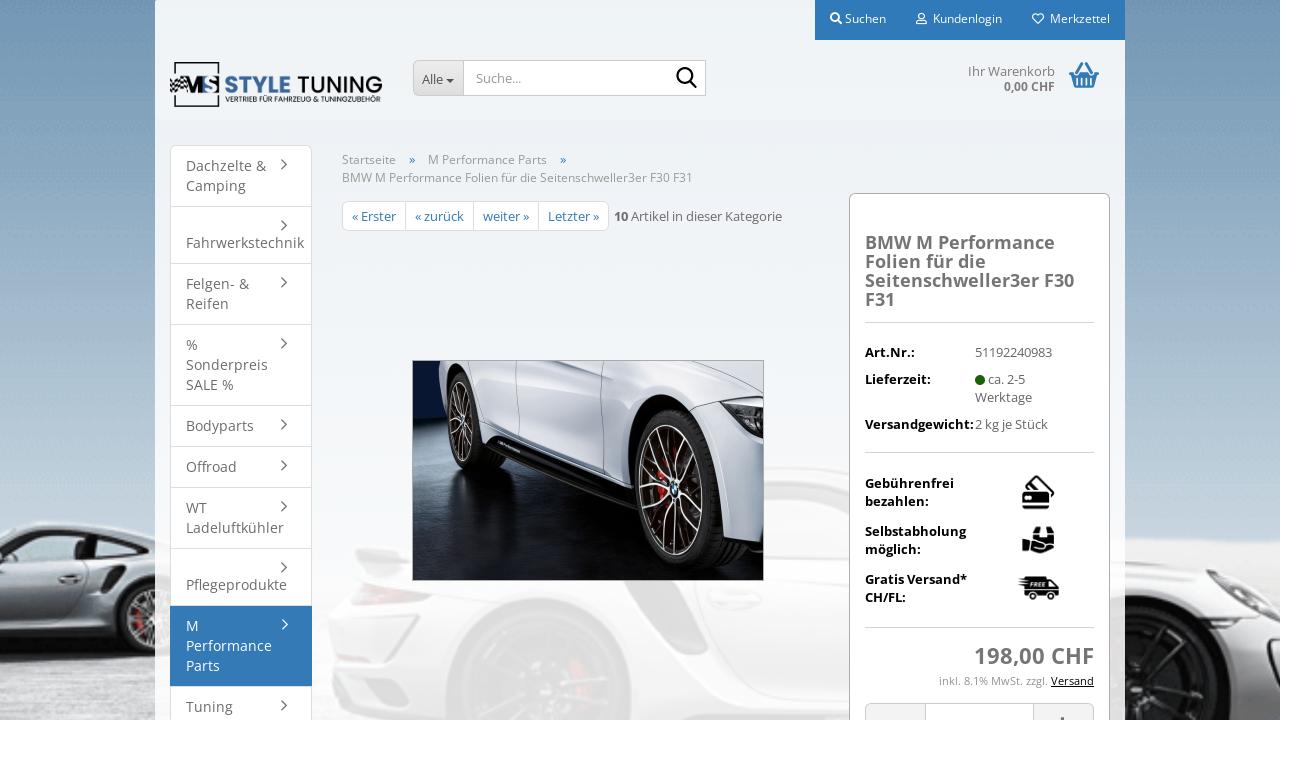

--- FILE ---
content_type: text/html; charset=utf-8
request_url: https://www.ms-styletuning.ch/de/bmw-m-performance-folien-fuer-die-seitenschweller3er-f30-f31.html
body_size: 36450
content:
<!DOCTYPE html> <html xmlns="http://www.w3.org/1999/xhtml" dir="ltr" lang="de"> <head> <meta name="viewport" content="width=device-width, initial-scale=1, minimum-scale=1.0" /> <meta http-equiv="Content-Type" content="text/html; charset=utf-8" /> <meta name="language" content="de" /> <meta name='author' content='MS-Style Tuning GmbH' /> <meta name='copyright' content='MS-Style Tuning GmbH' /> <meta name='page-topic' content='Auto Teile, Tuning, Auto-Ersatzteile, Zubehör, Einbauteile, Anbauteile, Umbauteile, Umbau, Gewindefahrwerk, Fahrwerk, Online Shop, Tuningshop, Autoteileshop, Tuningteile, KfZ' /> <meta name='page-type' content='MS-Style Tuning GmbH' /> <meta name='publisher' content='MS-Style Tuning GmbH' /> <meta name="keywords" content="Tuningshop,     Schweiz, Tuning, Fahrwerke, BMW, Tuning Shop" /> <meta name="description" content="Bester Tuning Onlineshop Schweiz! Top Qualität &amp; beste Preise. Felgen, Fahrwerke und Offroadtuning." /> <title>MS-Style Tuning GmbH - BMW M Performance Folien für die Seitenschweller3er F30 F31</title> <meta property="og:title" content="BMW M Performance Folien f&uuml;r die Seitenschweller3er F30 F31" /> <meta property="og:site_name" content="MS-Style Tuning GmbH" /> <meta property="og:locale" content="de_DE" /> <meta property="og:type" content="product" /> <meta property="og:description" content="Produkt: Seitenschweller Folien
Hersteller: Original BMW M Performance
Baureihe: 3er F30 F31" /> <meta property="og:image" content="https://www.ms-styletuning.ch/images/product_images/info_images/51192240983_1.jpg" /> <base href="https://www.ms-styletuning.ch/" /> <link rel="apple-touch-icon" href="https://www.ms-styletuning.ch/images/logos/favicon.png" /> <link id="main-css" type="text/css" rel="stylesheet" href="public/theme/styles/system/main-bust_1769698952.min.css" /> <meta name="robots" content="index,follow" /> <link rel="canonical" href="https://www.ms-styletuning.ch/de/bmw-m-performance-folien-fuer-die-seitenschweller3er-f30-f31.html" /> <meta property="og:url" content="https://www.ms-styletuning.ch/de/bmw-m-performance-folien-fuer-die-seitenschweller3er-f30-f31.html"> <meta name="google-site-verification" content="TirnFmmhKk91dDmSfQcTkCGo7-QJoDDQxkv6hTHCobk" /> <script>(function(w,d,s,l,i){w[l]=w[l]||[];w[l].push({'gtm.start':
new Date().getTime(),event:'gtm.js'});var f=d.getElementsByTagName(s)[0],
j=d.createElement(s),dl=l!='dataLayer'?'&l='+l:'';j.async=true;j.src=
'https://www.googletagmanager.com/gtm.js?id='+i+dl;f.parentNode.insertBefore(j,f);
})(window,document,'script','dataLayer','GTM-T66B6WB');</script> <script async src="https://www.googletagmanager.com/gtag/js?id=G-1NVM0E40DV"></script> <script>
  window.dataLayer = window.dataLayer || [];
  function gtag(){dataLayer.push(arguments);}
  gtag('js', new Date());

  gtag('config', 'G-1NVM0E40DV');
</script> <script src="https://cdn.gambiohub.com/sdk/1.2.0/dist/bundle.js"></script><script>var payPalText = {"ecsNote":"Bitte w\u00e4hlen Sie ihre gew\u00fcnschte PayPal-Zahlungsweise.","paypalUnavailable":"PayPal steht f\u00fcr diese Transaktion im Moment nicht zur Verf\u00fcgung.","errorContinue":"weiter","continueToPayPal":"Weiter mit","errorCheckData":"Es ist ein Fehler aufgetreten. Bitte \u00fcberpr\u00fcfen Sie Ihre Eingaben."};var payPalButtonSettings = {"env":"live","commit":false,"style":{"label":"checkout","shape":"rect","color":"gold","layout":"vertical","tagline":false},"locale":"","fundingCardAllowed":true,"fundingELVAllowed":true,"fundingCreditAllowed":false,"createPaymentUrl":"https:\/\/www.ms-styletuning.ch\/shop.php?do=PayPalHub\/CreatePayment&initiator=ecs","authorizedPaymentUrl":"https:\/\/www.ms-styletuning.ch\/shop.php?do=PayPalHub\/AuthorizedPayment&initiator=ecs","checkoutUrl":"https:\/\/www.ms-styletuning.ch\/shop.php?do=PayPalHub\/RedirectGuest","useVault":false,"jssrc":"https:\/\/www.paypal.com\/sdk\/js?client-id=AVEjCpwSc-e9jOY8dHKoTUckaKtPo0shiwe_T2rKtxp30K4TYGRopYjsUS6Qmkj6bILd7Nt72pbMWCXe&commit=false&intent=capture&components=buttons%2Cmarks%2Cmessages%2Cfunding-eligibility%2Cgooglepay%2Capplepay%2Ccard-fields&integration-date=2021-11-25&enable-funding=paylater&merchant-id=TN7RA54769UR8&currency=CHF","partnerAttributionId":"GambioGmbH_Cart_Hub_PPXO","createOrderUrl":"https:\/\/www.ms-styletuning.ch\/shop.php?do=PayPalHub\/CreateOrder&initiator=ecs","getOrderUrl":"https:\/\/www.ms-styletuning.ch\/shop.php?do=PayPalHub\/GetOrder","approvedOrderUrl":"https:\/\/www.ms-styletuning.ch\/shop.php?do=PayPalHub\/ApprovedOrder&initiator=ecs","paymentApproved":false,"developmentMode":false,"cartAmount":0};var jsShoppingCart = {"languageCode":"de","verifySca":"https:\/\/www.ms-styletuning.ch\/shop.php?do=PayPalHub\/VerifySca","totalAmount":"0.00","currency":"CHF","env":"live","commit":false,"style":{"label":"checkout","shape":"rect","color":"gold","layout":"vertical","tagline":false},"locale":"","fundingCardAllowed":true,"fundingELVAllowed":true,"fundingCreditAllowed":false,"createPaymentUrl":"https:\/\/www.ms-styletuning.ch\/shop.php?do=PayPalHub\/CreatePayment&initiator=ecs","authorizedPaymentUrl":"https:\/\/www.ms-styletuning.ch\/shop.php?do=PayPalHub\/AuthorizedPayment&initiator=ecs","checkoutUrl":"https:\/\/www.ms-styletuning.ch\/shop.php?do=PayPalHub\/RedirectGuest","useVault":false,"jssrc":"https:\/\/www.paypal.com\/sdk\/js?client-id=AVEjCpwSc-e9jOY8dHKoTUckaKtPo0shiwe_T2rKtxp30K4TYGRopYjsUS6Qmkj6bILd7Nt72pbMWCXe&commit=false&intent=capture&components=buttons%2Cmarks%2Cmessages%2Cfunding-eligibility%2Cgooglepay%2Capplepay%2Ccard-fields&integration-date=2021-11-25&enable-funding=paylater&merchant-id=TN7RA54769UR8&currency=CHF","partnerAttributionId":"GambioGmbH_Cart_Hub_PPXO","createOrderUrl":"https:\/\/www.ms-styletuning.ch\/shop.php?do=PayPalHub\/CreateOrder&initiator=ecs","getOrderUrl":"https:\/\/www.ms-styletuning.ch\/shop.php?do=PayPalHub\/GetOrder","approvedOrderUrl":"https:\/\/www.ms-styletuning.ch\/shop.php?do=PayPalHub\/ApprovedOrder&initiator=ecs","paymentApproved":false,"developmentMode":false,"cartAmount":0};var payPalBannerSettings = {};</script><script id="paypalconsent" type="application/json">{"purpose_id":null}</script><script src="GXModules/Gambio/Hub/Shop/Javascript/PayPalLoader-bust_1765377516.js" async></script><link rel="stylesheet" href="https://cdn.gambiohub.com/sdk/1.2.0/dist/css/gambio_hub.css"> </head> <body class="page-product-info" data-gambio-namespace="https://www.ms-styletuning.ch/public/theme/javascripts/system" data-jse-namespace="https://www.ms-styletuning.ch/JSEngine/build" data-gambio-controller="initialize" data-gambio-widget="input_number responsive_image_loader transitions header image_maps modal history dropdown core_workarounds anchor" data-input_number-separator="," > <div id="outer-wrapper" > <header id="header" class="navbar"> <div id="topbar-container"> <div class="navbar-topbar"> <nav data-gambio-widget="menu link_crypter" data-menu-switch-element-position="false" data-menu-events='{"desktop": ["click"], "mobile": ["click"]}' data-menu-ignore-class="dropdown-menu"> <ul class="nav navbar-nav navbar-right" data-menu-replace="partial"> <li class="navbar-topbar-item"> <ul id="secondaryNavigation" class="nav navbar-nav ignore-menu"> </ul> <script id="secondaryNavigation-menu-template" type="text/mustache">
                                    
                                        <ul id="secondaryNavigation" class="nav navbar-nav">
                                            <li v-for="(item, index) in items" class="navbar-topbar-item hidden-xs content-manager-item">
                                                <a href="javascript:;" :title="item.title" @click="goTo(item.content)">
                                                    <span class="fa fa-arrow-circle-right visble-xs-block"></span>
                                                    {{item.title}}
                                                </a>
                                            </li>
                                        </ul>
                                    
                                </script> </li> <li class="navbar-topbar-item topbar-search hidden-xs"> <a aria-label="Suchen" href="#" title="Suchen" role="button"> <span class="fa fa-search"></span>
														
																									

												Suchen
											</a> <ul class="level_2 dropdown-menu ignore-menu arrow-top"> <li class="arrow"></li> <li class="search-dropdown"> <div class="navbar-search collapse"> <p class="navbar-search-header dropdown-header">Suche</p> <form role="search" action="de/advanced_search_result.php" method="get" data-gambio-widget="live_search"> <div class="navbar-search-input-group input-group"> <div class="navbar-search-input-group-btn input-group-btn custom-dropdown" data-dropdown-trigger-change="false" data-dropdown-trigger-no-change="false"> <button aria-label="Suche..." type="button" class="btn btn-default dropdown-toggle" data-toggle="dropdown" aria-haspopup="true" aria-expanded="false"> <span class="dropdown-name">Alle</span> <span class="caret"></span> </button> <ul class="dropdown-menu"> <li><a href="#" data-rel="0">Alle</a></li> <li><a href="#" data-rel="741">Fahrwerkstechnik</a></li> <li><a href="#" data-rel="3485">Dachzelte & Camping</a></li> <li><a href="#" data-rel="3522">Felgen- & Reifen</a></li> <li><a href="#" data-rel="3452">% Sonderpreis SALE %</a></li> <li><a href="#" data-rel="1639">Bodyparts</a></li> <li><a href="#" data-rel="3202">Offroad</a></li> <li><a href="#" data-rel="2109">WT Ladeluftkühler</a></li> <li><a href="#" data-rel="2096">Pflegeprodukte</a></li> <li><a href="#" data-rel="2097">M Performance Parts</a></li> <li><a href="#" data-rel="3141">Tuning Clothing</a></li> <li><a href="#" data-rel="1">Beleuchtungen</a></li> <li><a href="#" data-rel="3439">Überrollbügel / Käfig</a></li> </ul> <label for="top-search-button-categories-id" class="sr-only">Alle</label> <select id="top-search-button-categories-id" name="categories_id"> <option value="0">Alle</option> <option value="741">Fahrwerkstechnik</option> <option value="3485">Dachzelte & Camping</option> <option value="3522">Felgen- & Reifen</option> <option value="3452">% Sonderpreis SALE %</option> <option value="1639">Bodyparts</option> <option value="3202">Offroad</option> <option value="2109">WT Ladeluftkühler</option> <option value="2096">Pflegeprodukte</option> <option value="2097">M Performance Parts</option> <option value="3141">Tuning Clothing</option> <option value="1">Beleuchtungen</option> <option value="3439">Überrollbügel / Käfig</option> </select> </div> <input type="text" id="search-field-input" name="keywords" placeholder="Suche..." class="form-control search-input" autocomplete="off" /> <button aria-label="Suche..." type="submit" class="form-control-feedback"> <img src="public/theme/images/svgs/search.svg" class="gx-search-input svg--inject" alt="search icon"> </button> <label for="search-field-input" class="control-label sr-only">Suche...</label> </div> <input type="hidden" value="1" name="inc_subcat" /> <div class="navbar-search-footer visible-xs-block"> <button class="btn btn-primary btn-block" type="submit">
								Suche...
							</button> <a href="advanced_search.php" class="btn btn-default btn-block" title="Erweiterte Suche">
								Erweiterte Suche
							</a> </div> <div class="search-result-container"></div> </form> </div> </li> </ul> </li> <li class="dropdown navbar-topbar-item first"> <a title="Anmeldung" href="/de/bmw-m-performance-folien-fuer-die-seitenschweller3er-f30-f31.html#" class="dropdown-toggle" data-toggle-hover="dropdown" role="button" aria-label="Kundenlogin"> <span class="fa fa-user-o"></span>
														
																									

												&nbsp;Kundenlogin
											</a> <ul class="dropdown-menu dropdown-menu-login arrow-top"> <li class="arrow"></li> <li class="dropdown-header hidden-xs">Kundenlogin</li> <li> <form action="https://www.ms-styletuning.ch/de/login.php?action=process" method="post" class="form-horizontal"> <input type="hidden" name="return_url" value="https://www.ms-styletuning.ch/de/bmw-m-performance-folien-fuer-die-seitenschweller3er-f30-f31.html"> <input type="hidden" name="return_url_hash" value="cc4b9126a2656997ca1082347fb489d6ef89ec13d8aeb0f9a698b55c6859162c"> <div class="form-group"> <label for="box-login-dropdown-login-username" class="form-control sr-only">E-Mail</label> <input autocomplete="username" type="email" id="box-login-dropdown-login-username" class="form-control" placeholder="E-Mail" name="email_address" oninput="this.setCustomValidity('')" oninvalid="this.setCustomValidity('Bitte geben Sie eine korrekte Emailadresse ein')" /> </div> <div class="form-group password-form-field" data-gambio-widget="show_password"> <label for="box-login-dropdown-login-password" class="form-control sr-only">Passwort</label> <input autocomplete="current-password" type="password" id="box-login-dropdown-login-password" class="form-control" placeholder="Passwort" name="password" /> <button class="btn show-password hidden" type="button"> <i class="fa fa-eye" aria-hidden="true"></i> <span class="sr-only">Toggle Password View</span> </button> </div> <div class="dropdown-footer row"> <input type="submit" class="btn btn-primary btn-block" value="Anmelden" /> <ul> <li> <a title="Konto erstellen" href="https://www.ms-styletuning.ch/de/shop.php?do=CreateRegistree">
												Konto erstellen
											</a> </li> <li> <a title="Passwort vergessen?" href="https://www.ms-styletuning.ch/de/password_double_opt.php">
												Passwort vergessen?
											</a> </li> </ul> </div> </form> </li> </ul> </li> <li class="navbar-topbar-item"> <a href="https://www.ms-styletuning.ch/de/wish_list.php" title="Merkzettel anzeigen" aria-label="Merkzettel"> <span class="fa fa-heart-o"></span>
														
																									

												&nbsp;Merkzettel
											</a> </li> </ul> </nav> </div> </div> <div class="inside"> <div class="row"> <div class="navbar-header" data-gambio-widget="mobile_menu"> <div id="navbar-brand" class="navbar-brand"> <a href="https://www.ms-styletuning.ch/de/" title="MS-Style Tuning GmbH"> <img id="main-header-logo" class="img-responsive" src="https://www.ms-styletuning.ch/images/logos/logolangsb1000x_logo.png" alt="MS-Style Tuning GmbH-Logo"> </a> </div> <button type="button" class="navbar-toggle" aria-label="navigationbar toggle button" data-mobile_menu-target="#categories .navbar-collapse" data-mobile_menu-body-class="categories-open" data-mobile_menu-toggle-content-visibility> <img src="public/theme/images/svgs/bars.svg" class="gx-menu svg--inject" alt="menu bars icon"> </button> <button type="button" class="navbar-toggle cart-icon" data-mobile_menu-location="shopping_cart.php"> <img src="public/theme/images/svgs/basket.svg" class="gx-cart-basket svg--inject" alt="shopping cart icon"> <span class="cart-products-count hidden">
				0
			</span> </button> <button type="button" class="navbar-toggle" aria-label="searchbar toggle button" data-mobile_menu-target=".navbar-search" data-mobile_menu-body-class="search-open" data-mobile_menu-toggle-content-visibility> <img src="public/theme/images/svgs/search.svg" class="gx-search svg--inject" alt="search icon"> </button> </div> <div class="navbar-search collapse"> <p class="navbar-search-header dropdown-header">Suche</p> <form role="search" action="de/advanced_search_result.php" method="get" data-gambio-widget="live_search"> <div class="navbar-search-input-group input-group"> <div class="navbar-search-input-group-btn input-group-btn custom-dropdown" data-dropdown-trigger-change="false" data-dropdown-trigger-no-change="false"> <button aria-label="Suche..." type="button" class="btn btn-default dropdown-toggle" data-toggle="dropdown" aria-haspopup="true" aria-expanded="false"> <span class="dropdown-name">Alle</span> <span class="caret"></span> </button> <ul class="dropdown-menu"> <li><a href="#" data-rel="0">Alle</a></li> <li><a href="#" data-rel="741">Fahrwerkstechnik</a></li> <li><a href="#" data-rel="3485">Dachzelte & Camping</a></li> <li><a href="#" data-rel="3522">Felgen- & Reifen</a></li> <li><a href="#" data-rel="3452">% Sonderpreis SALE %</a></li> <li><a href="#" data-rel="1639">Bodyparts</a></li> <li><a href="#" data-rel="3202">Offroad</a></li> <li><a href="#" data-rel="2109">WT Ladeluftkühler</a></li> <li><a href="#" data-rel="2096">Pflegeprodukte</a></li> <li><a href="#" data-rel="2097">M Performance Parts</a></li> <li><a href="#" data-rel="3141">Tuning Clothing</a></li> <li><a href="#" data-rel="1">Beleuchtungen</a></li> <li><a href="#" data-rel="3439">Überrollbügel / Käfig</a></li> </ul> <label for="top-search-button-categories-id" class="sr-only">Alle</label> <select id="top-search-button-categories-id" name="categories_id"> <option value="0">Alle</option> <option value="741">Fahrwerkstechnik</option> <option value="3485">Dachzelte & Camping</option> <option value="3522">Felgen- & Reifen</option> <option value="3452">% Sonderpreis SALE %</option> <option value="1639">Bodyparts</option> <option value="3202">Offroad</option> <option value="2109">WT Ladeluftkühler</option> <option value="2096">Pflegeprodukte</option> <option value="2097">M Performance Parts</option> <option value="3141">Tuning Clothing</option> <option value="1">Beleuchtungen</option> <option value="3439">Überrollbügel / Käfig</option> </select> </div> <input type="text" id="search-field-input" name="keywords" placeholder="Suche..." class="form-control search-input" autocomplete="off" /> <button aria-label="Suche..." type="submit" class="form-control-feedback"> <img src="public/theme/images/svgs/search.svg" class="gx-search-input svg--inject" alt="search icon"> </button> <label for="search-field-input" class="control-label sr-only">Suche...</label> </div> <input type="hidden" value="1" name="inc_subcat" /> <div class="navbar-search-footer visible-xs-block"> <button class="btn btn-primary btn-block" type="submit">
								Suche...
							</button> <a href="advanced_search.php" class="btn btn-default btn-block" title="Erweiterte Suche">
								Erweiterte Suche
							</a> </div> <div class="search-result-container"></div> </form> </div> <div class="custom-container"> <div class="inside"> </div> </div> <nav id="cart-container" class="navbar-cart" data-gambio-widget="menu cart_dropdown" data-menu-switch-element-position="false"> <ul class="cart-container-inner"> <li> <a href="https://www.ms-styletuning.ch/de/shopping_cart.php" class="dropdown-toggle"> <img src="public/theme/images/svgs/basket.svg" alt="shopping cart icon" class="gx-cart-basket svg--inject"> <span class="cart">
									Ihr Warenkorb<br /> <span class="products">
										0,00 CHF
									</span> </span> <span class="cart-products-count hidden"> </span> </a> <ul class="dropdown-menu arrow-top cart-dropdown cart-empty"> <li class="arrow"></li> <script>
            function ga4ViewCart() {
                console.log('GA4 is disabled');
            }
        </script> <li class="cart-dropdown-inside"> <div class="cart-empty">
							Sie haben noch keine Artikel in Ihrem Warenkorb.
						</div> </li> </ul> </li> </ul> </nav> </div> </div> <noscript> <div class="alert alert-danger noscript-notice" role="alert">
			JavaScript ist in Ihrem Browser deaktiviert. Aktivieren Sie JavaScript, um alle Funktionen des Shops nutzen und alle Inhalte sehen zu können.
		</div> </noscript> <div id="categories"> <div class="navbar-collapse collapse"> <nav class="navbar-default navbar-categories hidden-sm hidden-md hidden-lg" data-gambio-widget="menu"> <ul class="level-1 nav navbar-nav"> <li class="dropdown dropdown-more" style="display: none"> <a class="dropdown-toggle" href="#" title="">
														Weitere
													</a> <ul class="level-2 dropdown-menu ignore-menu"></ul> </li> </ul> </nav> </div> </div> </header> <div id="wrapper"> <div class="row"> <div id="main"> <div class="main-inside"> <script type="application/ld+json">{"@context":"https:\/\/schema.org","@type":"BreadcrumbList","itemListElement":[{"@type":"ListItem","position":1,"name":"Startseite","item":"https:\/\/www.ms-styletuning.ch\/"},{"@type":"ListItem","position":2,"name":"M Performance Parts","item":"https:\/\/www.ms-styletuning.ch\/de\/m-performance\/"},{"@type":"ListItem","position":3,"name":"BMW M Performance Folien f\u00fcr die Seitenschweller3er F30 F31","item":"https:\/\/www.ms-styletuning.ch\/de\/bmw-m-performance-folien-fuer-die-seitenschweller3er-f30-f31.html"}]}</script> <div id="breadcrumb_navi"> <span class="breadcrumbEntry"> <a href="https://www.ms-styletuning.ch/" class="headerNavigation" > <span aria-label="Startseite">Startseite</span> </a> </span> <span class="breadcrumbSeparator"> &raquo; </span> <span class="breadcrumbEntry"> <a href="https://www.ms-styletuning.ch/de/m-performance/" class="headerNavigation" > <span aria-label="M Performance Parts">M Performance Parts</span> </a> </span> <span class="breadcrumbSeparator"> &raquo; </span> <span class="breadcrumbEntry"> <span aria-label="BMW M Performance Folien für die Seitenschweller3er F30 F31">BMW M Performance Folien für die Seitenschweller3er F30 F31</span> </span> </div> <div id="shop-top-banner"> </div> <div id="product_navigation" class="panel-pagination"> <nav> <ul class="pagination"> <li> <a href="de/bmw-m-performance-seitenschweller-folien-5er-g30-g31.html">&laquo; Erster</a> </li> <li> <a href="de/bmw-m-performance-folien-seitenschweller-1er-f20-5-tuerer.html">&laquo; zurück</a> </li> <li> <a href="de/bmw-m-performance-folien-fuer-die-seitenschweller-1er-2er.html">weiter &raquo;</a> </li> <li> <a href="de/bmw-m-performance-folien-seitenschweller-x5-f15-x6-f16-3866.html">Letzter &raquo;</a> </li> </ul> <span><strong>10</strong> Artikel in dieser Kategorie</span> </nav> </div> <script type="application/ld+json">
			{"@context":"http:\/\/schema.org","@type":"Product","name":"BMW M Performance Folien f\u00fcr die Seitenschweller3er F30 F31","description":"Die M Performance Folien heben zum Einen die dynamische Eleganz hervor und betonen zum Anderen zus&auml;tzlich und auf individuelle Weise die sportliche Optik des BMW 3er.    Baureihe: 3er F30 Limousine, 3er F31 Touring  Modell:  3er F30 Limousine  316d (3W31\/B47), 316d (3D91\/N47N), 316i (3A11\/N13), 316i (3A15\/N13), 318d (3D11\/N47N), 318d (3D15\/N47N), 318dX (3J31\/N47N), 320d (3D31\/N47N), 320d (3D35\/N47N), 320d ed (3E11\/N47N), 320d ed (3E15\/N47N), 320dX (3D51\/N47N), 320i (3B11\/N20), 320i (3B15\/N20), 320i ed (3J91\/N13), 320iX (3C31\/N20), 325d (3D71\/N47S1), 328i (3A51\/N20), 328i (3A55\/N20), 328i (3C11\/N26), 328i (3C15\/N26), 328iX (3B51\/N20), 330d (3E51\/N57N), 330dX (3E31\/N57N), 335dX (3J71\/N57Z), 335i (3A91\/N55), 335i (3A95\/N55), 335iX (3B91\/N55), Hybrid 3 (3F91\/N55)  3er F30 LCI Limousine  316d (8F91\/B47), 318d (8C31\/B47), 318dX (8C11\/B47), 318i (8E31\/B38), 320d (8C51\/B47), 320d ed (8D11\/B47), 320dX (8C91\/B47), 320i (8A11\/B48), 320i (8A91\/N20), 320i ed (8D51\/N13), 320iX (8A51\/B48), 325d (8F11\/N47S1), 328i (8E71\/N20), 328i (8E91\/N26), 330d (8F31\/N57N), 330dX (8F51\/N57N), 330i (8A71\/B48), 330iX (8B11\/B48), 335dX (8F71\/N57Z), 340i (8B31\/B58), 340iX (8B71\/B58)  3er F31 Touring  316d (8L51\/B47), 316d (3K91\/N47N), 316i (3G11\/N13), 318d (3K11\/N47N), 318dX (8J31\/N47N), 320d (3K31\/N47N), 320d ed (3L11\/N47N), 320dX (3K51\/N47N), 320i (3G71\/N20), 320iX (3H11\/N20), 325d (3K71\/N47S1), 328i (3G51\/N20), 328iX (3H51\/N20), 330d (3L51\/N57N), 330dX (3L31\/N57N), 335dX (8J71\/N57Z), 335i (3G91\/N55), 335iX (3H91\/N55)  3er F31 LCI Touring  316d (8L71\/B47), 318d (8H71\/B47), 318dX (8H51\/B47), 318i (8K11\/B38), 320d (8H91\/B47), 320d ed (8J91\/B47), 320dX (8J11\/B47), 320i (8G31\/B48), 320iX (8G51\/B48), 325d (8K51\/N47S1), 330d (8K71\/N57N), 330dX (8K91\/N57N), 330i (8G71\/B48), 330iX (8G91\/B48), 335dX (8L11\/N57Z), 340i (8H11\/B58), 340iX (8H31\/B58)","image":["https:\/\/www.ms-styletuning.ch\/images\/product_images\/info_images\/51192240983_1.jpg"],"url":"https:\/\/www.ms-styletuning.ch\/de\/bmw-m-performance-folien-fuer-die-seitenschweller3er-f30-f31.html","itemCondition":"NewCondition","offers":{"@type":"Offer","availability":"InStock","price":"198.00","priceCurrency":"CHF","priceSpecification":{"@type":"http:\/\/schema.org\/PriceSpecification","price":"198.00","priceCurrency":"CHF","valueAddedTaxIncluded":true},"url":"https:\/\/www.ms-styletuning.ch\/de\/bmw-m-performance-folien-fuer-die-seitenschweller3er-f30-f31.html","priceValidUntil":"2100-01-01 00:00:00"},"model":"51192240983","sku":"51192240983"}
		</script> <div class="product-info product-info-default row"> <div id="product_image_layer"> <div class="product-info-layer-image"> <div class="product-info-image-inside"> <script>
            
            window.addEventListener('DOMContentLoaded', function(){
				$.extend(true, $.magnificPopup.defaults, { 
					tClose: 'Schlie&szlig;en (Esc)', // Alt text on close button
					tLoading: 'L&auml;dt...', // Text that is displayed during loading. Can contain %curr% and %total% keys
					
					gallery: { 
						tPrev: 'Vorgänger (Linke Pfeiltaste)', // Alt text on left arrow
						tNext: 'Nachfolger (Rechte Pfeiltaste)', // Alt text on right arrow
						tCounter: '%curr% von %total%' // Markup for "1 of 7" counter
						
					}
				});
			});
            
		</script> <div> <div id="product-info-layer-image" class="swiper-container" data-gambio-_widget="swiper" data-swiper-target="" data-swiper-controls="#product-info-layer-thumbnails" data-swiper-slider-options='{"breakpoints": [], "initialSlide": 0, "pagination": ".js-product-info-layer-image-pagination", "nextButton": ".js-product-info-layer-image-button-next", "prevButton": ".js-product-info-layer-image-button-prev", "effect": "fade", "autoplay": null, "initialSlide": ""}' > <div class="swiper-wrapper" > <div class="swiper-slide" > <div class="swiper-slide-inside "> <img class="img-responsive" loading="lazy" style="margin-top: 30px;" src="images/product_images/popup_images/51192240983_1.jpg" alt="51192240983_1" title="51192240983_1" data-magnifier-src="images/product_images/original_images/51192240983_1.jpg" /> </div> </div> </div> <script type="text/mustache">
					<template>
						
							{{#.}}
								<div class="swiper-slide {{className}}">
									<div class="swiper-slide-inside">
										<img loading="lazy" {{{srcattr}}} alt="{{title}}" title="{{title}}" />
									</div>
								</div>
							{{/.}}
						
					</template>
				</script> </div> </div> </div> </div> </div> <div class="product-info-content col-xs-12" data-gambio-widget="cart_handler" data-cart_handler-page="product-info"> <div class="row"> <div class="product-info-title-mobile  col-xs-12 visible-xs-block visible-sm-block"> <span>BMW M Performance Folien für die Seitenschweller3er F30 F31</span> <div> </div> </div> <div class="product-info-stage col-xs-12 col-md-8 centered"> <div id="image-collection-container"> <div class="product-info-image has-zoom" data-gambio-widget="image_gallery_lightbox magnifier" data-magnifier-target=".magnifier-target"> <div class="product-info-image-inside"> <script>
            
            window.addEventListener('DOMContentLoaded', function(){
				$.extend(true, $.magnificPopup.defaults, { 
					tClose: 'Schlie&szlig;en (Esc)', // Alt text on close button
					tLoading: 'L&auml;dt...', // Text that is displayed during loading. Can contain %curr% and %total% keys
					
					gallery: { 
						tPrev: 'Vorgänger (Linke Pfeiltaste)', // Alt text on left arrow
						tNext: 'Nachfolger (Rechte Pfeiltaste)', // Alt text on right arrow
						tCounter: '%curr% von %total%' // Markup for "1 of 7" counter
						
					}
				});
			});
            
		</script> <div> <div id="product_image_swiper" class="swiper-container" data-gambio-widget="swiper" data-swiper-target="" data-swiper-controls="#product_thumbnail_swiper, #product_thumbnail_swiper_mobile" data-swiper-slider-options='{"breakpoints": [], "initialSlide": 0, "pagination": ".js-product_image_swiper-pagination", "nextButton": ".js-product_image_swiper-button-next", "prevButton": ".js-product_image_swiper-button-prev", "effect": "fade", "autoplay": null}' > <div class="swiper-wrapper" > <div class="swiper-slide" > <div class="swiper-slide-inside "> <a onclick="return false" href="images/product_images/original_images/51192240983_1.jpg" title="51192240983_1"> <img class="img-responsive" loading="lazy" style="margin-top: 30px;" src="images/product_images/info_images/51192240983_1.jpg" alt="51192240983_1" title="51192240983_1" data-magnifier-src="images/product_images/original_images/51192240983_1.jpg" /> </a> </div> </div> </div> <script type="text/mustache">
					<template>
						
							{{#.}}
								<div class="swiper-slide {{className}}">
									<div class="swiper-slide-inside">
										<img loading="lazy" {{{srcattr}}} alt="{{title}}" title="{{title}}" />
									</div>
								</div>
							{{/.}}
						
					</template>
				</script> </div> </div> </div> <input type="hidden" id="current-gallery-hash" value="b1a2693196a4ce1da6364eaffaae5ec4"> </div> </div> </div> <div class="product-info-details col-xs-12 col-md-4" data-gambio-widget="product_min_height_fix"> <div class="loading-overlay"></div> <div class="magnifier-overlay"></div> <div class="magnifier-target"> <div class="preloader"></div> </div> <form action="de/product_info.php?gm_boosted_product=bmw-m-performance-folien-fuer-die-seitenschweller3er-f30-f31&amp;language=de&amp;products_id=3171&amp;action=add_product" class="form-horizontal js-product-form product-info"> <input type="hidden" id="update-gallery-hash" name="galleryHash" value=""> <div class="hidden-xs hidden-sm ribbon-spacing"> </div> <h1 class="product-info-title-desktop  hidden-xs hidden-sm">BMW M Performance Folien für die Seitenschweller3er F30 F31</h1> <dl class="dl-horizontal"> <dt class="col-xs-4 text-left model-number" >
			Art.Nr.:
		</dt> <dd class="col-xs-8 model-number model-number-text" >
			51192240983
		</dd> <dt class="col-xs-4 text-left"> <span>
					Lieferzeit:
				</span> </dt> <dd class="col-xs-8"> <span class="img-shipping-time"> <img loading="lazy" src="images/icons/status/green.png" alt="ca. 2-5 Werktage" /> </span> <span class="products-shipping-time-value">
					ca. 2-5 Werktage 
				</span> <a class="js-open-modal text-small abroad-shipping-info" style="display:none" data-modal-type="iframe" data-modal-settings='{"title": "Lieferzeit:"}' href="de/popup/Versand-und-Zahlungsbedingungen.html" rel="nofollow">
					(Ausland abweichend)
				</a> </dd> <dt class="col-xs-4 text-left products-quantity" style="display: none">
        Lagerbestand:
    </dt> <dd class="col-xs-8 products-quantity" style="display: none"> <span class="products-quantity-value"> </span>
        
                    
                Stück
            
            </dd> <dt>Versandgewicht: </dt> <dd class="products-details-weight-container"><span>2</span> kg je  Stück</dd> </dl> <div class="marketing-points"> <dl class="dl-horizontal"> <dt>Gebührenfrei bezahlen:</dt> <dd><img src="images/icons/payment/swixpostfinancecheckout_creditdebitcard.png"></dd> <dt>Selbstabholung möglich:</dt> <dd><img src="images/icons/shipping/selfpickup.png"></dd> <dt>Gratis Versand* CH/FL:</dt> <dd><img src="images/icons/shipping/freeamount.png"></dd> </dl> </div> <div class="modifiers-selection"> </div> <div class="cart-error-msg alert alert-danger" role="alert"></div> <div class="price-container"> <div class="price-calc-container" id="attributes-calc-price"> <div class="current-price-container">
		
							198,00 CHF

									
	</div> <p class="tax-shipping-text text-small">
			inkl. 8.1% MwSt. zzgl. 
				<a class="gm_shipping_link lightbox_iframe" href="https://www.ms-styletuning.ch/de/popup/Versand-und-Zahlungsbedingungen.html" target="_self" rel="nofollow" data-modal-settings='{"title":"Versand", "sectionSelector": ".content_text", "bootstrapClass": "modal-lg"}'> <span style="text-decoration:underline">Versand</span> </a> </p> <div class="row"> <input type="hidden" name="products_id" id="products-id" value="3171" /> <div class="input-number" data-type="float" data-stepping="1"> <div class="input-group"> <a role="button" aria-label="Menge reduzieren" class="btn btn-default btn-lg btn-minus"><span class="fa fa-minus"></span></a> <input aria-label="Anzahl" type="number" step="1" class="form-control input-lg pull-right js-calculate-qty" value="1" id="attributes-calc-quantity" name="products_qty" /> <a role="button" aria-label="Menge erhöhen" class="input-group-btn btn btn-default btn-lg btn-plus"><span class="fa fa-plus"></span></a> </div> </div> <div class="button-container"> <input name="btn-add-to-cart" type="submit" class="btn btn-lg btn-buy btn-block js-btn-add-to-cart" value="In den Warenkorb" title="In den Warenkorb" /> <button name="btn-add-to-cart-fake" onClick="void(0)" class="btn-add-to-cart-fake btn btn-lg btn-buy btn-block " value="" title="In den Warenkorb" style="display: none; margin-top: 0" >In den Warenkorb</button> </div> <div class="paypal-installments paypal-installments-product" data-ppinst-pos="product" data-partner-attribution-id="GambioGmbH_Cart_Hub_PPXO"></div> <div id="easycredit-ratenrechner-product" class="easycredit-rr-container" data-easycredithub-namespace="GXModules/Gambio/Hub/Build/Shop/Themes/All/Javascript/easycredithub" data-easycredithub-widget="easycreditloader"></div> <div class="product-info-links"> <div class="wishlist-container"> <a href="#" class="btn-wishlist btn btn-block btn-sm " title="Auf den Merkzettel"> <span class="col-xs-2 btn-icon"> <i class="fa fa-heart-o"></i> </span> <span class="col-xs-10 btn-text">
									Auf den Merkzettel
								</span> </a> </div> </div> <script id="product-details-text-phrases" type="application/json">
				{
					"productsInCartSuffix": " Artikel im Warenkorb", "showCart": "Warenkorb anzeigen"
				}
			</script> </div> </div> </div> </form> </div> <div class="product-info-description col-md-8" data-gambio-widget="tabs"> <div class="nav-tabs-container has-multi-tabs" data-gambio-widget="tabs"> <ul class="nav nav-tabs"> <li class="active"> <a href="#" title="Beschreibung" onclick="return false">
												Beschreibung
											</a> </li> <li id="reviews-tab"> <a href="#" title="" onclick="return false">
											Kundenrezensionen 										</a> </li> </ul> <div class="tab-content"> <div class="tab-pane active"> <div class="tab-heading"> <a href="#" onclick="return false">Beschreibung</a> </div> <div class="tab-body active">
													Die M Performance Folien heben zum Einen die dynamische Eleganz hervor und betonen zum Anderen zus&auml;tzlich und auf individuelle Weise die sportliche Optik des BMW 3er.<br /> <br />
Baureihe: 3er F30 Limousine, 3er F31 Touring<br />
Modell:<br />
3er F30 Limousine<br />
316d (3W31/B47), 316d (3D91/N47N), 316i (3A11/N13), 316i (3A15/N13), 318d (3D11/N47N), 318d (3D15/N47N), 318dX (3J31/N47N), 320d (3D31/N47N), 320d (3D35/N47N), 320d ed (3E11/N47N), 320d ed (3E15/N47N), 320dX (3D51/N47N), 320i (3B11/N20), 320i (3B15/N20), 320i ed (3J91/N13), 320iX (3C31/N20), 325d (3D71/N47S1), 328i (3A51/N20), 328i (3A55/N20), 328i (3C11/N26), 328i (3C15/N26), 328iX (3B51/N20), 330d (3E51/N57N), 330dX (3E31/N57N), 335dX (3J71/N57Z), 335i (3A91/N55), 335i (3A95/N55), 335iX (3B91/N55), Hybrid 3 (3F91/N55)<br />
3er F30 LCI Limousine<br />
316d (8F91/B47), 318d (8C31/B47), 318dX (8C11/B47), 318i (8E31/B38), 320d (8C51/B47), 320d ed (8D11/B47), 320dX (8C91/B47), 320i (8A11/B48), 320i (8A91/N20), 320i ed (8D51/N13), 320iX (8A51/B48), 325d (8F11/N47S1), 328i (8E71/N20), 328i (8E91/N26), 330d (8F31/N57N), 330dX (8F51/N57N), 330i (8A71/B48), 330iX (8B11/B48), 335dX (8F71/N57Z), 340i (8B31/B58), 340iX (8B71/B58)<br />
3er F31 Touring<br />
316d (8L51/B47), 316d (3K91/N47N), 316i (3G11/N13), 318d (3K11/N47N), 318dX (8J31/N47N), 320d (3K31/N47N), 320d ed (3L11/N47N), 320dX (3K51/N47N), 320i (3G71/N20), 320iX (3H11/N20), 325d (3K71/N47S1), 328i (3G51/N20), 328iX (3H51/N20), 330d (3L51/N57N), 330dX (3L31/N57N), 335dX (8J71/N57Z), 335i (3G91/N55), 335iX (3H91/N55)<br />
3er F31 LCI Touring<br />
316d (8L71/B47), 318d (8H71/B47), 318dX (8H51/B47), 318i (8K11/B38), 320d (8H91/B47), 320d ed (8J91/B47), 320dX (8J11/B47), 320i (8G31/B48), 320iX (8G51/B48), 325d (8K51/N47S1), 330d (8K71/N57N), 330dX (8K91/N57N), 330i (8G71/B48), 330iX (8G91/B48), 335dX (8L11/N57Z), 340i (8H11/B58), 340iX (8H31/B58)

													
														
	
													
												</div> </div> <div class="tab-pane"> <div class="tab-heading"> <a href="#" onclick="return false">Kundenrezensionen </a> </div> <div class="tab-body"> <div id="product-ratings" class="product-info-rating"> <div data-gambio-widget="more_text"> <p class="no-rating-hint">Leider sind noch keine Bewertungen vorhanden. Seien Sie der Erste, der das Produkt bewertet.</p> <div class="row"> <div class="col-xs-6 col-xs-offset-6 col-sm-4 col-sm-offset-8 col-md-4 col-md-offset-8 text-right"> <a class="btn btn-primary btn-block" href="https://www.ms-styletuning.ch/de/product_reviews_write.php?info=p3171_bmw-m-performance-folien-fuer-die-seitenschweller3er-f30-f31.html" title="Ihre Meinung">
								Ihre Meinung
							</a> </div> </div> </div> </div> </div> </div> </div> </div> </div> <div class="product-info-share col-md-8"> <div data-gambio-widget="social_share" data-social_share-whatsapp		     data-social_share-facebook		     		     data-social_share-pinterest> </div> </div> </div> </div> <div class="product-info-listings col-xs-12 clearfix" data-gambio-widget="product_hover"> </div> </div><script>(function() {
	let initPayPalButton = function() {
		let buttonConfiguration = {"ppUrl":"data:image\/svg+xml;base64,[base64]","logoUrl":"data:image\/svg+xml;base64,[base64]","backgroundColor":"#ffc439","borderColor":"#cba13f","borderRadius":"4px"};
		let phrases = {"separatorLabel":"Jetzt zahlen mit"};

		let productInfoDetails = document.querySelector('div.product-info-details');
		let newbutton = document.createElement('div');
		newbutton.id = 'paypal-newbutton';
		let separator = document.createElement('div');
		separator.id = 'paypal-separator';
		let introLabel = document.createElement('span');
		introLabel.id = 'paypal-introlabel';
		introLabel.innerText = phrases.separatorLabel;
		separator.appendChild(introLabel);
		newbutton.appendChild(separator);
		let ppecs = document.createElement('span'),
			logoImg = document.createElement('img'),
			ppImg = document.createElement('img'),
			pplink = document.createElement('a');
		logoImg.src = buttonConfiguration.logoUrl;
		logoImg.id = 'paypal-logoimg';
		ppImg.src = buttonConfiguration.ppUrl;
		ppImg.id = 'paypal-nameimg';
		ppecs.id = 'paypal-ecsbutton';
		ppecs.style.background = buttonConfiguration.backgroundColor;
		ppecs.style.border = '1px solid ' + buttonConfiguration.borderColor;
		ppecs.appendChild(ppImg);
		ppecs.appendChild(document.createTextNode(' '));
		ppecs.appendChild(logoImg);
		pplink.classList.add('paypal-ecs-button');
		pplink.href = 'shopping_cart.php?display_mode=ecs';
		pplink.addEventListener('click', function(e) {
			let productsId = document.querySelector('#products-id').value,
				productsQty = document.querySelector('#attributes-calc-quantity').value;
			e.preventDefault();
			document.location = 'shop.php?do=PayPalHub/AddToCart&products_id=' + productsId + '&qty=' + productsQty;
		});
		pplink.append(ppecs);
		newbutton.appendChild(pplink);
		
		let bc = document.querySelector('div.button-container');
		bc.parentNode.insertBefore(newbutton, bc.nextSibling);
	};
	
	document.addEventListener('DOMContentLoaded', function() {
		let hasProperties = document.querySelectorAll('div.properties-selection-form').length > 0,
			hasAttributes = document.querySelectorAll('fieldset.attributes').length > 0,
			hasCustomizer = document.querySelectorAll('#customizer-form').length > 0,
			hasFetch = ("fetch" in window);
		
		if(hasFetch && !hasProperties && !hasAttributes && !hasCustomizer)
		{
			initPayPalButton();
		}
	});
})();
</script> </div> </div> <aside id="left"> <div id="gm_box_pos_1" class="gm_box_container"><div class="box box-categories panel panel-default"> <nav class="navbar-categories-left" data-gambio-widget="menu" data-menu-menu-type="vertical" data-menu-unfold-level="0" data-menu-accordion="true" data-menu-show-all-link="true" > <ul class="level-1 nav"> <li class="dropdown level-1-child" data-id="3485"> <a class="dropdown-toggle " href="https://www.ms-styletuning.ch/de/dachzelte-camping/" title="Dachzelte &amp; Camping">
																		Dachzelte &amp; Camping								</a> <ul data-level="2" class="level-2 dropdown-menu dropdown-menu-child"> <li class="enter-category show"> <a class="dropdown-toggle" href="https://www.ms-styletuning.ch/de/dachzelte-camping/" title="Dachzelte &amp; Camping">Dachzelte & Camping anzeigen</a> </li> <li class="level-2-child" data-id="3486"> <a class="dropdown-toggle " href="https://www.ms-styletuning.ch/de/dachzelte-camping/dachzelte/" title="Dachzelte">
																		Dachzelte								</a> </li> <li class="level-2-child" data-id="3488"> <a class="dropdown-toggle " href="https://www.ms-styletuning.ch/de/dachzelte-camping/campingmoebel/" title="Campingmöbel">
																		Campingmöbel								</a> </li> </ul> </li> <li class="dropdown level-1-child" data-id="741"> <a class="dropdown-toggle " href="https://www.ms-styletuning.ch/de/fahrwerke/" title="Fahrwerkstechnik">
																		Fahrwerkstechnik								</a> <ul data-level="2" class="level-2 dropdown-menu dropdown-menu-child"> <li class="enter-category show"> <a class="dropdown-toggle" href="https://www.ms-styletuning.ch/de/fahrwerke/" title="Fahrwerkstechnik">Fahrwerkstechnik anzeigen</a> </li> <li class="dropdown level-2-child" data-id="742"> <a class="dropdown-toggle " href="https://www.ms-styletuning.ch/de/fahrwerkstechnik/gewindefahrwerke/" title="Gewindefahrwerke">
																		Gewindefahrwerke								</a> <ul data-level="2" class="level-3 dropdown-menu dropdown-menu-child"> <li class="enter-category show"> <a class="dropdown-toggle" href="https://www.ms-styletuning.ch/de/fahrwerkstechnik/gewindefahrwerke/" title="Gewindefahrwerke">Gewindefahrwerke anzeigen</a> </li> <li class="dropdown level-3-child" data-id="3136"> <a class="dropdown-toggle " href="https://www.ms-styletuning.ch/de/abarth-gewindefahrwerk/" title="Abarth">
																		Abarth								</a> <ul data-level="2" class="level-4 dropdown-menu dropdown-menu-child"> <li class="enter-category show"> <a class="dropdown-toggle" href="https://www.ms-styletuning.ch/de/abarth-gewindefahrwerk/" title="Abarth">Abarth anzeigen</a> </li> <li class="level-4-child" data-id="3139"> <a class="dropdown-toggle " href="https://www.ms-styletuning.ch/de/fahrwerkstechnik/gewindefahrwerke/abarth/124-spider-nf-348/" title="124 Spider NF (348)">
																		124 Spider NF (348)								</a> </li> <li class="level-4-child" data-id="3137"> <a class="dropdown-toggle " href="https://www.ms-styletuning.ch/de/fahrwerkstechnik/gewindefahrwerke/abarth/500-500c-312/" title="500 / 500C (312)">
																		500 / 500C (312)								</a> </li> <li class="level-4-child" data-id="3138"> <a class="dropdown-toggle " href="https://www.ms-styletuning.ch/de/fahrwerkstechnik/gewindefahrwerke/abarth/grande-punto-199/" title="Grande Punto (199)">
																		Grande Punto (199)								</a> </li> </ul> </li> <li class="dropdown level-3-child" data-id="967"> <a class="dropdown-toggle " href="https://www.ms-styletuning.ch/de/alfa-gewindefahrwerk/" title="Alfa">
																		Alfa								</a> <ul data-level="2" class="level-4 dropdown-menu dropdown-menu-child"> <li class="enter-category show"> <a class="dropdown-toggle" href="https://www.ms-styletuning.ch/de/alfa-gewindefahrwerk/" title="Alfa">Alfa anzeigen</a> </li> <li class="level-4-child" data-id="975"> <a class="dropdown-toggle " href="https://www.ms-styletuning.ch/de/gewindefahrwerk-alfa-145-146/" title="145/146">
																		145/146								</a> </li> <li class="level-4-child" data-id="3312"> <a class="dropdown-toggle " href="https://www.ms-styletuning.ch/de/fahrwerkstechnik/gewindefahrwerke/alfa-Gewindefahrwerk/147/" title="147">
																		147								</a> </li> <li class="level-4-child" data-id="970"> <a class="dropdown-toggle " href="https://www.ms-styletuning.ch/de/fahrwerkstechnik/gewindefahrwerke/alfa-Gewindefahrwerk/156-970/" title="156">
																		156								</a> </li> <li class="level-4-child" data-id="3313"> <a class="dropdown-toggle " href="https://www.ms-styletuning.ch/de/fahrwerkstechnik/gewindefahrwerke/alfa-Gewindefahrwerk/gt/" title="GT">
																		GT								</a> </li> <li class="level-4-child" data-id="976"> <a class="dropdown-toggle " href="https://www.ms-styletuning.ch/de/alfa-mito/" title="Mito">
																		Mito								</a> </li> </ul> </li> <li class="dropdown level-3-child" data-id="910"> <a class="dropdown-toggle " href="https://www.ms-styletuning.ch/de/audi-gewindefahrwerke-910/" title="Audi">
																		Audi								</a> <ul data-level="2" class="level-4 dropdown-menu dropdown-menu-child"> <li class="enter-category show"> <a class="dropdown-toggle" href="https://www.ms-styletuning.ch/de/audi-gewindefahrwerke-910/" title="Audi">Audi anzeigen</a> </li> <li class="level-4-child" data-id="914"> <a class="dropdown-toggle " href="https://www.ms-styletuning.ch/de/80-gewindefahrwerk/" title="80">
																		80								</a> </li> <li class="level-4-child" data-id="954"> <a class="dropdown-toggle " href="https://www.ms-styletuning.ch/de/fahrwerkstechnik/gewindefahrwerke/audi-910/90-954/" title="90">
																		90								</a> </li> <li class="dropdown level-4-child" data-id="913"> <a class="dropdown-toggle " href="https://www.ms-styletuning.ch/de/audi-a1/" title="A1">
																		A1								</a> <ul data-level="2" class="level-5 dropdown-menu dropdown-menu-child"> <li class="enter-category show"> <a class="dropdown-toggle" href="https://www.ms-styletuning.ch/de/audi-a1/" title="A1">A1 anzeigen</a> </li> <li class="level-5-child" data-id="3321"> <a class="dropdown-toggle " href="https://www.ms-styletuning.ch/de/fahrwerkstechnik/gewindefahrwerke/audi-910/a1-913/audi-a1-8x/" title="Audi A1 8X">
																		Audi A1 8X								</a> </li> <li class="level-5-child" data-id="3322"> <a class="dropdown-toggle " href="https://www.ms-styletuning.ch/de/fahrwerkstechnik/gewindefahrwerke/audi-910/a1-913/audi-a1-gb/" title="Audi A1 GB">
																		Audi A1 GB								</a> </li> </ul> </li> <li class="level-4-child" data-id="3323"> <a class="dropdown-toggle " href="https://www.ms-styletuning.ch/de/fahrwerkstechnik/gewindefahrwerke/audi-910/a2/" title="A2">
																		A2								</a> </li> <li class="dropdown level-4-child" data-id="915"> <a class="dropdown-toggle " href="https://www.ms-styletuning.ch/de/fahrwerkstechnik/gewindefahrwerke/audi-910/a3-915/" title="A3">
																		A3								</a> <ul data-level="2" class="level-5 dropdown-menu dropdown-menu-child"> <li class="enter-category show"> <a class="dropdown-toggle" href="https://www.ms-styletuning.ch/de/fahrwerkstechnik/gewindefahrwerke/audi-910/a3-915/" title="A3">A3 anzeigen</a> </li> <li class="level-5-child" data-id="916"> <a class="dropdown-toggle " href="https://www.ms-styletuning.ch/de/gewindefahrwerke-a3-audi/" title="8L">
																		8L								</a> </li> <li class="level-5-child" data-id="923"> <a class="dropdown-toggle " href="https://www.ms-styletuning.ch/de/fahrwerkstechnik/gewindefahrwerke/audi-910/a3-915/8l-quattro/" title="8L Quattro">
																		8L Quattro								</a> </li> <li class="level-5-child" data-id="917"> <a class="dropdown-toggle " href="https://www.ms-styletuning.ch/de/fahrwerkstechnik/gewindefahrwerke/audi-910/a3-915/8p-917/" title="8P">
																		8P								</a> </li> <li class="level-5-child" data-id="924"> <a class="dropdown-toggle " href="https://www.ms-styletuning.ch/de/fahrwerkstechnik/gewindefahrwerke/audi-910/a3-915/8p-quattro/" title="8P Quattro">
																		8P Quattro								</a> </li> <li class="level-5-child" data-id="918"> <a class="dropdown-toggle " href="https://www.ms-styletuning.ch/de/fahrwerkstechnik/gewindefahrwerke/audi-910/a3-915/8v-918/" title="8V">
																		8V								</a> </li> <li class="level-5-child" data-id="925"> <a class="dropdown-toggle " href="https://www.ms-styletuning.ch/de/fahrwerkstechnik/gewindefahrwerke/audi-910/a3-915/8v-quattro/" title="8V Quattro">
																		8V Quattro								</a> </li> <li class="level-5-child" data-id="3432"> <a class="dropdown-toggle " href="https://www.ms-styletuning.ch/de/fahrwerkstechnik/gewindefahrwerke/audi-910/a3-915/audi-a3-8y/" title="8Y inkl. Quattro">
																		8Y inkl. Quattro								</a> </li> <li class="level-5-child" data-id="926"> <a class="dropdown-toggle " href="https://www.ms-styletuning.ch/de/fahrwerkstechnik/gewindefahrwerke/audi-910/a3-915/cabrio/" title="Cabrio">
																		Cabrio								</a> </li> <li class="level-5-child" data-id="919"> <a class="dropdown-toggle " href="https://www.ms-styletuning.ch/de/fahrwerkstechnik/gewindefahrwerke/audi-910/a3-915/s3-rs3/" title="S3 / RS3">
																		S3 / RS3								</a> </li> </ul> </li> <li class="dropdown level-4-child" data-id="929"> <a class="dropdown-toggle " href="https://www.ms-styletuning.ch/de/fahrwerkstechnik/gewindefahrwerke/audi-910/a4-929/" title="A4">
																		A4								</a> <ul data-level="2" class="level-5 dropdown-menu dropdown-menu-child"> <li class="enter-category show"> <a class="dropdown-toggle" href="https://www.ms-styletuning.ch/de/fahrwerkstechnik/gewindefahrwerke/audi-910/a4-929/" title="A4">A4 anzeigen</a> </li> <li class="level-5-child" data-id="930"> <a class="dropdown-toggle " href="https://www.ms-styletuning.ch/de/fahrwerkstechnik/gewindefahrwerke/audi-910/a4-929/b5-930/" title="B5">
																		B5								</a> </li> <li class="level-5-child" data-id="938"> <a class="dropdown-toggle " href="https://www.ms-styletuning.ch/de/fahrwerkstechnik/gewindefahrwerke/audi-910/a4-929/b5-quattro/" title="B5 Quattro">
																		B5 Quattro								</a> </li> <li class="level-5-child" data-id="931"> <a class="dropdown-toggle " href="https://www.ms-styletuning.ch/de/b6-b7/" title="B6 / B7">
																		B6 / B7								</a> </li> <li class="level-5-child" data-id="932"> <a class="dropdown-toggle " href="https://www.ms-styletuning.ch/de/b8/" title="B8">
																		B8								</a> </li> <li class="level-5-child" data-id="3189"> <a class="dropdown-toggle " href="https://www.ms-styletuning.ch/de/fahrwerkstechnik/gewindefahrwerke/audi-910/a4-929/b9/" title="B9">
																		B9								</a> </li> <li class="level-5-child" data-id="936"> <a class="dropdown-toggle " href="https://www.ms-styletuning.ch/de/fahrwerkstechnik/gewindefahrwerke/audi-910/a4-929/carbrio/" title="Carbrio">
																		Carbrio								</a> </li> <li class="level-5-child" data-id="933"> <a class="dropdown-toggle " href="https://www.ms-styletuning.ch/de/fahrwerkstechnik/gewindefahrwerke/audi-910/a4-929/s4-rs4/" title="S4 / RS4">
																		S4 / RS4								</a> </li> </ul> </li> <li class="dropdown level-4-child" data-id="939"> <a class="dropdown-toggle " href="https://www.ms-styletuning.ch/de/fahrwerkstechnik/gewindefahrwerke/audi-910/a5-939/" title="A5">
																		A5								</a> <ul data-level="2" class="level-5 dropdown-menu dropdown-menu-child"> <li class="enter-category show"> <a class="dropdown-toggle" href="https://www.ms-styletuning.ch/de/fahrwerkstechnik/gewindefahrwerke/audi-910/a5-939/" title="A5">A5 anzeigen</a> </li> <li class="level-5-child" data-id="940"> <a class="dropdown-toggle " href="https://www.ms-styletuning.ch/de/a5-b8/" title="B8">
																		B8								</a> </li> <li class="level-5-child" data-id="941"> <a class="dropdown-toggle " href="https://www.ms-styletuning.ch/de/fahrwerkstechnik/gewindefahrwerke/audi-910/a5-939/s5-rs5/" title="S5 / RS5">
																		S5 / RS5								</a> </li> </ul> </li> <li class="dropdown level-4-child" data-id="942"> <a class="dropdown-toggle " href="https://www.ms-styletuning.ch/de/fahrwerkstechnik/gewindefahrwerke/audi-910/a6-942/" title="A6">
																		A6								</a> <ul data-level="2" class="level-5 dropdown-menu dropdown-menu-child"> <li class="enter-category show"> <a class="dropdown-toggle" href="https://www.ms-styletuning.ch/de/fahrwerkstechnik/gewindefahrwerke/audi-910/a6-942/" title="A6">A6 anzeigen</a> </li> <li class="level-5-child" data-id="943"> <a class="dropdown-toggle " href="https://www.ms-styletuning.ch/de/fahrwerkstechnik/gewindefahrwerke/audi-910/a6-942/4b-943/" title="4B">
																		4B								</a> </li> <li class="level-5-child" data-id="944"> <a class="dropdown-toggle " href="https://www.ms-styletuning.ch/de/audi-a6-4f/" title="4F">
																		4F								</a> </li> <li class="level-5-child" data-id="945"> <a class="dropdown-toggle " href="https://www.ms-styletuning.ch/de/fahrwerkstechnik/gewindefahrwerke/audi-910/a6-942/4g-945/" title="4G">
																		4G								</a> </li> <li class="level-5-child" data-id="946"> <a class="dropdown-toggle " href="https://www.ms-styletuning.ch/de/fahrwerkstechnik/gewindefahrwerke/audi-910/a6-942/c4-946/" title="C4">
																		C4								</a> </li> <li class="level-5-child" data-id="947"> <a class="dropdown-toggle " href="https://www.ms-styletuning.ch/de/fahrwerkstechnik/gewindefahrwerke/audi-910/a6-942/s6-rs6/" title="S6 / RS6">
																		S6 / RS6								</a> </li> </ul> </li> <li class="dropdown level-4-child" data-id="952"> <a class="dropdown-toggle " href="https://www.ms-styletuning.ch/de/a7/" title="A7">
																		A7								</a> <ul data-level="2" class="level-5 dropdown-menu dropdown-menu-child"> <li class="enter-category show"> <a class="dropdown-toggle" href="https://www.ms-styletuning.ch/de/a7/" title="A7">A7 anzeigen</a> </li> <li class="level-5-child" data-id="953"> <a class="dropdown-toggle " href="https://www.ms-styletuning.ch/de/audi-a7-4g/" title="4G">
																		4G								</a> </li> </ul> </li> <li class="level-4-child" data-id="3388"> <a class="dropdown-toggle " href="https://www.ms-styletuning.ch/de/fahrwerkstechnik/gewindefahrwerke/audi-910/a8/" title="A8">
																		A8								</a> </li> <li class="level-4-child" data-id="3389"> <a class="dropdown-toggle " href="https://www.ms-styletuning.ch/de/fahrwerkstechnik/gewindefahrwerke/audi-910/cabriolet-b4/" title="Cabriolet B4">
																		Cabriolet B4								</a> </li> <li class="level-4-child" data-id="3390"> <a class="dropdown-toggle " href="https://www.ms-styletuning.ch/de/fahrwerkstechnik/gewindefahrwerke/audi-910/coupe-b3/" title="Coupe B3">
																		Coupe B3								</a> </li> <li class="level-4-child" data-id="3391"> <a class="dropdown-toggle " href="https://www.ms-styletuning.ch/de/fahrwerkstechnik/gewindefahrwerke/audi-910/q2/" title="Q2">
																		Q2								</a> </li> <li class="level-4-child" data-id="955"> <a class="dropdown-toggle " href="https://www.ms-styletuning.ch/de/fahrwerkstechnik/gewindefahrwerke/audi-910/q3-955/" title="Q3">
																		Q3								</a> </li> <li class="dropdown level-4-child" data-id="961"> <a class="dropdown-toggle " href="https://www.ms-styletuning.ch/de/fahrwerkstechnik/gewindefahrwerke/audi-910/tt-961/" title="TT">
																		TT								</a> <ul data-level="2" class="level-5 dropdown-menu dropdown-menu-child"> <li class="enter-category show"> <a class="dropdown-toggle" href="https://www.ms-styletuning.ch/de/fahrwerkstechnik/gewindefahrwerke/audi-910/tt-961/" title="TT">TT anzeigen</a> </li> <li class="level-5-child" data-id="962"> <a class="dropdown-toggle " href="https://www.ms-styletuning.ch/de/audi-tt-8j/" title="8J">
																		8J								</a> </li> <li class="level-5-child" data-id="964"> <a class="dropdown-toggle " href="https://www.ms-styletuning.ch/de/fahrwerkstechnik/gewindefahrwerke/audi-910/tt-961/8j-quattro/" title="8J Quattro">
																		8J Quattro								</a> </li> <li class="level-5-child" data-id="963"> <a class="dropdown-toggle " href="https://www.ms-styletuning.ch/de/audi-tt-8n/" title="8N">
																		8N								</a> </li> <li class="level-5-child" data-id="3392"> <a class="dropdown-toggle " href="https://www.ms-styletuning.ch/de/fahrwerkstechnik/gewindefahrwerke/audi-910/tt-961/fv3/" title="FV">
																		FV								</a> </li> </ul> </li> </ul> </li> <li class="dropdown level-3-child" data-id="990"> <a class="dropdown-toggle " href="https://www.ms-styletuning.ch/de/bmw-gewindefahrwerke/" title="BMW">
																		BMW								</a> <ul data-level="2" class="level-4 dropdown-menu dropdown-menu-child"> <li class="enter-category show"> <a class="dropdown-toggle" href="https://www.ms-styletuning.ch/de/bmw-gewindefahrwerke/" title="BMW">BMW anzeigen</a> </li> <li class="level-4-child" data-id="3324"> <a class="dropdown-toggle " href="https://www.ms-styletuning.ch/de/fahrwerkstechnik/gewindefahrwerke/BMW-Gewindefahrwerke/bmw-1502-2002-e10/" title="BMW 1502-2002 / E10">
																		BMW 1502-2002 / E10								</a> </li> <li class="dropdown level-4-child" data-id="991"> <a class="dropdown-toggle " href="https://www.ms-styletuning.ch/de/fahrwerkstechnik/gewindefahrwerke/BMW-Gewindefahrwerke/1er-991/" title="1er">
																		1er								</a> <ul data-level="2" class="level-5 dropdown-menu dropdown-menu-child"> <li class="enter-category show"> <a class="dropdown-toggle" href="https://www.ms-styletuning.ch/de/fahrwerkstechnik/gewindefahrwerke/BMW-Gewindefahrwerke/1er-991/" title="1er">1er anzeigen</a> </li> <li class="level-5-child" data-id="993"> <a class="dropdown-toggle " href="https://www.ms-styletuning.ch/de/fahrwerkstechnik/gewindefahrwerke/BMW-Gewindefahrwerke/1er-991/e81-e87/" title="E81 E87">
																		E81 E87								</a> </li> <li class="level-5-child" data-id="992"> <a class="dropdown-toggle " href="https://www.ms-styletuning.ch/de/fahrwerkstechnik/gewindefahrwerke/BMW-Gewindefahrwerke/1er-991/e82-e88/" title="E82 E88">
																		E82 E88								</a> </li> <li class="level-5-child" data-id="994"> <a class="dropdown-toggle " href="https://www.ms-styletuning.ch/de/fahrwerkstechnik/gewindefahrwerke/BMW-Gewindefahrwerke/1er-991/f20-f21-994/" title="F20 F21">
																		F20 F21								</a> </li> <li class="level-5-child" data-id="995"> <a class="dropdown-toggle " href="https://www.ms-styletuning.ch/de/fahrwerkstechnik/gewindefahrwerke/BMW-Gewindefahrwerke/1er-991/f20-f21-xdrive/" title="F20 F21 xDrive">
																		F20 F21 xDrive								</a> </li> <li class="level-5-child" data-id="996"> <a class="dropdown-toggle " href="https://www.ms-styletuning.ch/de/fahrwerkstechnik/gewindefahrwerke/BMW-Gewindefahrwerke/1er-991/m1-coupe/" title="M1 Coupe">
																		M1 Coupe								</a> </li> </ul> </li> <li class="level-4-child" data-id="3325"> <a class="dropdown-toggle " href="https://www.ms-styletuning.ch/de/fahrwerkstechnik/gewindefahrwerke/BMW-Gewindefahrwerke/2500-3-3-e3/" title="2500-3.3 / E3">
																		2500-3.3 / E3								</a> </li> <li class="dropdown level-4-child" data-id="997"> <a class="dropdown-toggle " href="https://www.ms-styletuning.ch/de/fahrwerkstechnik/gewindefahrwerke/BMW-Gewindefahrwerke/2er-997/" title="2er">
																		2er								</a> <ul data-level="2" class="level-5 dropdown-menu dropdown-menu-child"> <li class="enter-category show"> <a class="dropdown-toggle" href="https://www.ms-styletuning.ch/de/fahrwerkstechnik/gewindefahrwerke/BMW-Gewindefahrwerke/2er-997/" title="2er">2er anzeigen</a> </li> <li class="level-5-child" data-id="998"> <a class="dropdown-toggle " href="https://www.ms-styletuning.ch/de/bmw-f22-f23/" title="F22 F23">
																		F22 F23								</a> </li> <li class="level-5-child" data-id="999"> <a class="dropdown-toggle " href="https://www.ms-styletuning.ch/de/fahrwerkstechnik/gewindefahrwerke/BMW-Gewindefahrwerke/2er-997/f22-f23-xdrive/" title="F22 F23 xDrive">
																		F22 F23 xDrive								</a> </li> <li class="level-5-child" data-id="1001"> <a class="dropdown-toggle " href="https://www.ms-styletuning.ch/de/bmw-m2-f87/" title="M2 / F87">
																		M2 / F87								</a> </li> </ul> </li> <li class="dropdown level-4-child" data-id="1002"> <a class="dropdown-toggle " href="https://www.ms-styletuning.ch/de/fahrwerkstechnik/gewindefahrwerke/BMW-Gewindefahrwerke/3er-1002/" title="3er">
																		3er								</a> <ul data-level="2" class="level-5 dropdown-menu dropdown-menu-child"> <li class="enter-category show"> <a class="dropdown-toggle" href="https://www.ms-styletuning.ch/de/fahrwerkstechnik/gewindefahrwerke/BMW-Gewindefahrwerke/3er-1002/" title="3er">3er anzeigen</a> </li> <li class="level-5-child" data-id="3326"> <a class="dropdown-toggle " href="https://www.ms-styletuning.ch/de/fahrwerkstechnik/gewindefahrwerke/BMW-Gewindefahrwerke/3er-1002/e21/" title="E21">
																		E21								</a> </li> <li class="level-5-child" data-id="1003"> <a class="dropdown-toggle " href="https://www.ms-styletuning.ch/de/fahrwerkstechnik/gewindefahrwerke/BMW-Gewindefahrwerke/3er-1002/e30-1003/" title="E30">
																		E30								</a> </li> <li class="level-5-child" data-id="1004"> <a class="dropdown-toggle " href="https://www.ms-styletuning.ch/de/fahrwerkstechnik/gewindefahrwerke/BMW-Gewindefahrwerke/3er-1002/e36-1004/" title="E36">
																		E36								</a> </li> <li class="level-5-child" data-id="1007"> <a class="dropdown-toggle " href="https://www.ms-styletuning.ch/de/fahrwerkstechnik/gewindefahrwerke/BMW-Gewindefahrwerke/3er-1002/e46-1007/" title="E46">
																		E46								</a> </li> <li class="level-5-child" data-id="1009"> <a class="dropdown-toggle " href="https://www.ms-styletuning.ch/de/fahrwerkstechnik/gewindefahrwerke/BMW-Gewindefahrwerke/3er-1002/e90-e92/" title="E90 E92">
																		E90 E92								</a> </li> <li class="level-5-child" data-id="1018"> <a class="dropdown-toggle " href="https://www.ms-styletuning.ch/de/fahrwerkstechnik/gewindefahrwerke/BMW-Gewindefahrwerke/3er-1002/e90-e92-xdrive/" title="E90 E92 xDrive">
																		E90 E92 xDrive								</a> </li> <li class="level-5-child" data-id="1008"> <a class="dropdown-toggle " href="https://www.ms-styletuning.ch/de/fahrwerkstechnik/gewindefahrwerke/BMW-Gewindefahrwerke/3er-1002/e91-e93/" title="E91 E93">
																		E91 E93								</a> </li> <li class="level-5-child" data-id="1019"> <a class="dropdown-toggle " href="https://www.ms-styletuning.ch/de/fahrwerkstechnik/gewindefahrwerke/BMW-Gewindefahrwerke/3er-1002/e91-e93-xdrive/" title="E91 xDrive">
																		E91 xDrive								</a> </li> <li class="level-5-child" data-id="1010"> <a class="dropdown-toggle " href="https://www.ms-styletuning.ch/de/fahrwerkstechnik/gewindefahrwerke/BMW-Gewindefahrwerke/3er-1002/f30/" title="F30">
																		F30								</a> </li> <li class="level-5-child" data-id="1022"> <a class="dropdown-toggle " href="https://www.ms-styletuning.ch/de/fahrwerkstechnik/gewindefahrwerke/BMW-Gewindefahrwerke/3er-1002/f30-xdrive/" title="F30 xDrive">
																		F30 xDrive								</a> </li> <li class="level-5-child" data-id="1020"> <a class="dropdown-toggle " href="https://www.ms-styletuning.ch/de/fahrwerkstechnik/gewindefahrwerke/BMW-Gewindefahrwerke/3er-1002/f31/" title="F31">
																		F31								</a> </li> <li class="level-5-child" data-id="1023"> <a class="dropdown-toggle " href="https://www.ms-styletuning.ch/de/fahrwerkstechnik/gewindefahrwerke/BMW-Gewindefahrwerke/3er-1002/f31-xdrive/" title="F31 xDrive">
																		F31 xDrive								</a> </li> <li class="level-5-child" data-id="1021"> <a class="dropdown-toggle " href="https://www.ms-styletuning.ch/de/fahrwerkstechnik/gewindefahrwerke/BMW-Gewindefahrwerke/3er-1002/f34/" title="F34">
																		F34								</a> </li> <li class="level-5-child" data-id="1024"> <a class="dropdown-toggle " href="https://www.ms-styletuning.ch/de/fahrwerkstechnik/gewindefahrwerke/BMW-Gewindefahrwerke/3er-1002/f34-xdrive/" title="F34 xDrive">
																		F34 xDrive								</a> </li> <li class="level-5-child" data-id="1011"> <a class="dropdown-toggle " href="https://www.ms-styletuning.ch/de/fahrwerkstechnik/gewindefahrwerke/BMW-Gewindefahrwerke/3er-1002/m3/" title="M3">
																		M3								</a> </li> </ul> </li> <li class="dropdown level-4-child" data-id="1025"> <a class="dropdown-toggle " href="https://www.ms-styletuning.ch/de/fahrwerkstechnik/gewindefahrwerke/BMW-Gewindefahrwerke/4er-1025/" title="4er">
																		4er								</a> <ul data-level="2" class="level-5 dropdown-menu dropdown-menu-child"> <li class="enter-category show"> <a class="dropdown-toggle" href="https://www.ms-styletuning.ch/de/fahrwerkstechnik/gewindefahrwerke/BMW-Gewindefahrwerke/4er-1025/" title="4er">4er anzeigen</a> </li> <li class="level-5-child" data-id="1030"> <a class="dropdown-toggle " href="https://www.ms-styletuning.ch/de/fahrwerkstechnik/gewindefahrwerke/BMW-Gewindefahrwerke/4er-1025/f32/" title="F32">
																		F32								</a> </li> <li class="level-5-child" data-id="1032"> <a class="dropdown-toggle " href="https://www.ms-styletuning.ch/de/fahrwerkstechnik/gewindefahrwerke/BMW-Gewindefahrwerke/4er-1025/f32-xdrive/" title="F32 xDrive">
																		F32 xDrive								</a> </li> <li class="level-5-child" data-id="1026"> <a class="dropdown-toggle " href="https://www.ms-styletuning.ch/de/fahrwerkstechnik/gewindefahrwerke/BMW-Gewindefahrwerke/4er-1025/f33/" title="F33">
																		F33								</a> </li> <li class="level-5-child" data-id="1033"> <a class="dropdown-toggle " href="https://www.ms-styletuning.ch/de/fahrwerkstechnik/gewindefahrwerke/BMW-Gewindefahrwerke/4er-1025/f33-xdrive/" title="F33 xDrive">
																		F33 xDrive								</a> </li> <li class="level-5-child" data-id="1031"> <a class="dropdown-toggle " href="https://www.ms-styletuning.ch/de/fahrwerkstechnik/gewindefahrwerke/BMW-Gewindefahrwerke/4er-1025/f36/" title="F36">
																		F36								</a> </li> <li class="level-5-child" data-id="1034"> <a class="dropdown-toggle " href="https://www.ms-styletuning.ch/de/fahrwerkstechnik/gewindefahrwerke/BMW-Gewindefahrwerke/4er-1025/f36-xdrive/" title="F36 xDrive">
																		F36 xDrive								</a> </li> <li class="level-5-child" data-id="1027"> <a class="dropdown-toggle " href="https://www.ms-styletuning.ch/de/fahrwerkstechnik/gewindefahrwerke/BMW-Gewindefahrwerke/4er-1025/m4/" title="M4">
																		M4								</a> </li> </ul> </li> <li class="dropdown level-4-child" data-id="1035"> <a class="dropdown-toggle " href="https://www.ms-styletuning.ch/de/fahrwerkstechnik/gewindefahrwerke/BMW-Gewindefahrwerke/5er-1035/" title="5er">
																		5er								</a> <ul data-level="2" class="level-5 dropdown-menu dropdown-menu-child"> <li class="enter-category show"> <a class="dropdown-toggle" href="https://www.ms-styletuning.ch/de/fahrwerkstechnik/gewindefahrwerke/BMW-Gewindefahrwerke/5er-1035/" title="5er">5er anzeigen</a> </li> <li class="level-5-child" data-id="3327"> <a class="dropdown-toggle " href="https://www.ms-styletuning.ch/de/fahrwerkstechnik/gewindefahrwerke/BMW-Gewindefahrwerke/5er-1035/e12/" title="E12">
																		E12								</a> </li> <li class="level-5-child" data-id="3328"> <a class="dropdown-toggle " href="https://www.ms-styletuning.ch/de/fahrwerkstechnik/gewindefahrwerke/BMW-Gewindefahrwerke/5er-1035/e28/" title="E28">
																		E28								</a> </li> <li class="level-5-child" data-id="1036"> <a class="dropdown-toggle " href="https://www.ms-styletuning.ch/de/e34-gewindefahrwerke/" title="E34">
																		E34								</a> </li> <li class="level-5-child" data-id="1037"> <a class="dropdown-toggle " href="https://www.ms-styletuning.ch/de/fahrwerkstechnik/gewindefahrwerke/BMW-Gewindefahrwerke/5er-1035/e39-1037/" title="E39">
																		E39								</a> </li> <li class="level-5-child" data-id="1038"> <a class="dropdown-toggle " href="https://www.ms-styletuning.ch/de/fahrwerkstechnik/gewindefahrwerke/BMW-Gewindefahrwerke/5er-1035/e60/" title="E60">
																		E60								</a> </li> <li class="level-5-child" data-id="1047"> <a class="dropdown-toggle " href="https://www.ms-styletuning.ch/de/fahrwerkstechnik/gewindefahrwerke/BMW-Gewindefahrwerke/5er-1035/e60-xdrive/" title="E60 E61 xDrive">
																		E60 E61 xDrive								</a> </li> <li class="level-5-child" data-id="1045"> <a class="dropdown-toggle " href="https://www.ms-styletuning.ch/de/fahrwerkstechnik/gewindefahrwerke/BMW-Gewindefahrwerke/5er-1035/e61/" title="E61">
																		E61								</a> </li> <li class="level-5-child" data-id="1039"> <a class="dropdown-toggle " href="https://www.ms-styletuning.ch/de/fahrwerkstechnik/gewindefahrwerke/BMW-Gewindefahrwerke/5er-1035/f10/" title="F10">
																		F10								</a> </li> <li class="level-5-child" data-id="1049"> <a class="dropdown-toggle " href="https://www.ms-styletuning.ch/de/fahrwerkstechnik/gewindefahrwerke/BMW-Gewindefahrwerke/5er-1035/f10-xdrive/" title="F10 F11 xDrive">
																		F10 F11 xDrive								</a> </li> <li class="level-5-child" data-id="1046"> <a class="dropdown-toggle " href="https://www.ms-styletuning.ch/de/fahrwerkstechnik/gewindefahrwerke/BMW-Gewindefahrwerke/5er-1035/f11/" title="F11">
																		F11								</a> </li> <li class="level-5-child" data-id="3329"> <a class="dropdown-toggle " href="https://www.ms-styletuning.ch/de/fahrwerkstechnik/gewindefahrwerke/BMW-Gewindefahrwerke/5er-1035/g30/" title="G30 F90">
																		G30 F90								</a> </li> <li class="level-5-child" data-id="3330"> <a class="dropdown-toggle " href="https://www.ms-styletuning.ch/de/fahrwerkstechnik/gewindefahrwerke/BMW-Gewindefahrwerke/5er-1035/g31/" title="G31">
																		G31								</a> </li> <li class="level-5-child" data-id="1040"> <a class="dropdown-toggle " href="https://www.ms-styletuning.ch/de/fahrwerkstechnik/gewindefahrwerke/BMW-Gewindefahrwerke/5er-1035/m5/" title="M5">
																		M5								</a> </li> </ul> </li> <li class="dropdown level-4-child" data-id="1051"> <a class="dropdown-toggle " href="https://www.ms-styletuning.ch/de/fahrwerkstechnik/gewindefahrwerke/BMW-Gewindefahrwerke/6er-1051/" title="6er">
																		6er								</a> <ul data-level="2" class="level-5 dropdown-menu dropdown-menu-child"> <li class="enter-category show"> <a class="dropdown-toggle" href="https://www.ms-styletuning.ch/de/fahrwerkstechnik/gewindefahrwerke/BMW-Gewindefahrwerke/6er-1051/" title="6er">6er anzeigen</a> </li> <li class="level-5-child" data-id="3332"> <a class="dropdown-toggle " href="https://www.ms-styletuning.ch/de/fahrwerkstechnik/gewindefahrwerke/BMW-Gewindefahrwerke/6er-1051/e24/" title="E24">
																		E24								</a> </li> <li class="level-5-child" data-id="1052"> <a class="dropdown-toggle " href="https://www.ms-styletuning.ch/de/fahrwerkstechnik/gewindefahrwerke/BMW-Gewindefahrwerke/6er-1051/e63-e64-1052/" title="E63 E64">
																		E63 E64								</a> </li> <li class="level-5-child" data-id="1060"> <a class="dropdown-toggle " href="https://www.ms-styletuning.ch/de/fahrwerkstechnik/gewindefahrwerke/BMW-Gewindefahrwerke/6er-1051/f06-xdrive/" title="F06 xDrive">
																		F06 xDrive								</a> </li> <li class="level-5-child" data-id="1053"> <a class="dropdown-toggle " href="https://www.ms-styletuning.ch/de/fahrwerkstechnik/gewindefahrwerke/BMW-Gewindefahrwerke/6er-1051/f12-f13-f06/" title="F12 F13 F06">
																		F12 F13 F06								</a> </li> <li class="level-5-child" data-id="1059"> <a class="dropdown-toggle " href="https://www.ms-styletuning.ch/de/fahrwerkstechnik/gewindefahrwerke/BMW-Gewindefahrwerke/6er-1051/f12-f13-xdrive/" title="F12 F13 xDrive">
																		F12 F13 xDrive								</a> </li> <li class="level-5-child" data-id="1054"> <a class="dropdown-toggle " href="https://www.ms-styletuning.ch/de/fahrwerkstechnik/gewindefahrwerke/BMW-Gewindefahrwerke/6er-1051/m6/" title="M6">
																		M6								</a> </li> </ul> </li> <li class="dropdown level-4-child" data-id="1061"> <a class="dropdown-toggle " href="https://www.ms-styletuning.ch/de/fahrwerkstechnik/gewindefahrwerke/BMW-Gewindefahrwerke/7er-1061/" title="7er">
																		7er								</a> <ul data-level="2" class="level-5 dropdown-menu dropdown-menu-child"> <li class="enter-category show"> <a class="dropdown-toggle" href="https://www.ms-styletuning.ch/de/fahrwerkstechnik/gewindefahrwerke/BMW-Gewindefahrwerke/7er-1061/" title="7er">7er anzeigen</a> </li> <li class="level-5-child" data-id="3334"> <a class="dropdown-toggle " href="https://www.ms-styletuning.ch/de/fahrwerkstechnik/gewindefahrwerke/BMW-Gewindefahrwerke/7er-1061/e23/" title="E23">
																		E23								</a> </li> <li class="level-5-child" data-id="3335"> <a class="dropdown-toggle " href="https://www.ms-styletuning.ch/de/fahrwerkstechnik/gewindefahrwerke/BMW-Gewindefahrwerke/7er-1061/e32/" title="E32">
																		E32								</a> </li> <li class="level-5-child" data-id="1062"> <a class="dropdown-toggle " href="https://www.ms-styletuning.ch/de/fahrwerkstechnik/gewindefahrwerke/BMW-Gewindefahrwerke/7er-1061/e38-1062/" title="E38">
																		E38								</a> </li> <li class="level-5-child" data-id="3336"> <a class="dropdown-toggle " href="https://www.ms-styletuning.ch/de/fahrwerkstechnik/gewindefahrwerke/BMW-Gewindefahrwerke/7er-1061/e38-3336/" title="E38">
																		E38								</a> </li> <li class="level-5-child" data-id="1063"> <a class="dropdown-toggle " href="https://www.ms-styletuning.ch/de/fahrwerkstechnik/gewindefahrwerke/BMW-Gewindefahrwerke/7er-1061/e65-1063/" title="E65">
																		E65								</a> </li> <li class="level-5-child" data-id="1064"> <a class="dropdown-toggle " href="https://www.ms-styletuning.ch/de/fahrwerkstechnik/gewindefahrwerke/BMW-Gewindefahrwerke/7er-1061/f01-1064/" title="F01">
																		F01								</a> </li> </ul> </li> <li class="dropdown level-4-child" data-id="3337"> <a class="dropdown-toggle " href="https://www.ms-styletuning.ch/de/fahrwerkstechnik/gewindefahrwerke/BMW-Gewindefahrwerke/8er/" title="8er">
																		8er								</a> <ul data-level="2" class="level-5 dropdown-menu dropdown-menu-child"> <li class="enter-category show"> <a class="dropdown-toggle" href="https://www.ms-styletuning.ch/de/fahrwerkstechnik/gewindefahrwerke/BMW-Gewindefahrwerke/8er/" title="8er">8er anzeigen</a> </li> <li class="level-5-child" data-id="3338"> <a class="dropdown-toggle " href="https://www.ms-styletuning.ch/de/fahrwerkstechnik/gewindefahrwerke/BMW-Gewindefahrwerke/8er/e31/" title="E31">
																		E31								</a> </li> </ul> </li> <li class="dropdown level-4-child" data-id="1065"> <a class="dropdown-toggle " href="https://www.ms-styletuning.ch/de/fahrwerkstechnik/gewindefahrwerke/BMW-Gewindefahrwerke/x1-1065/" title="X1">
																		X1								</a> <ul data-level="2" class="level-5 dropdown-menu dropdown-menu-child"> <li class="enter-category show"> <a class="dropdown-toggle" href="https://www.ms-styletuning.ch/de/fahrwerkstechnik/gewindefahrwerke/BMW-Gewindefahrwerke/x1-1065/" title="X1">X1 anzeigen</a> </li> <li class="level-5-child" data-id="2232"> <a class="dropdown-toggle " href="https://www.ms-styletuning.ch/de/fahrwerkstechnik/gewindefahrwerke/BMW-Gewindefahrwerke/x1-1065/e84-10-2009-06-2015/" title="E84">
																		E84								</a> </li> <li class="level-5-child" data-id="2233"> <a class="dropdown-toggle " href="https://www.ms-styletuning.ch/de/fahrwerkstechnik/gewindefahrwerke/BMW-Gewindefahrwerke/x1-1065/f48-06-2015/" title="F48">
																		F48								</a> </li> </ul> </li> <li class="dropdown level-4-child" data-id="1066"> <a class="dropdown-toggle " href="https://www.ms-styletuning.ch/de/fahrwerkstechnik/gewindefahrwerke/BMW-Gewindefahrwerke/x3-1066/" title="X3">
																		X3								</a> <ul data-level="2" class="level-5 dropdown-menu dropdown-menu-child"> <li class="enter-category show"> <a class="dropdown-toggle" href="https://www.ms-styletuning.ch/de/fahrwerkstechnik/gewindefahrwerke/BMW-Gewindefahrwerke/x3-1066/" title="X3">X3 anzeigen</a> </li> <li class="level-5-child" data-id="1067"> <a class="dropdown-toggle " href="https://www.ms-styletuning.ch/de/fahrwerkstechnik/gewindefahrwerke/BMW-Gewindefahrwerke/x3-1066/e83-1067/" title="E83">
																		E83								</a> </li> <li class="level-5-child" data-id="1068"> <a class="dropdown-toggle " href="https://www.ms-styletuning.ch/de/fahrwerkstechnik/gewindefahrwerke/BMW-Gewindefahrwerke/x3-1066/f25-1068/" title="F25">
																		F25								</a> </li> </ul> </li> <li class="dropdown level-4-child" data-id="1069"> <a class="dropdown-toggle " href="https://www.ms-styletuning.ch/de/fahrwerkstechnik/gewindefahrwerke/BMW-Gewindefahrwerke/x4-1069/" title="X4">
																		X4								</a> <ul data-level="2" class="level-5 dropdown-menu dropdown-menu-child"> <li class="enter-category show"> <a class="dropdown-toggle" href="https://www.ms-styletuning.ch/de/fahrwerkstechnik/gewindefahrwerke/BMW-Gewindefahrwerke/x4-1069/" title="X4">X4 anzeigen</a> </li> <li class="level-5-child" data-id="1070"> <a class="dropdown-toggle " href="https://www.ms-styletuning.ch/de/fahrwerkstechnik/gewindefahrwerke/BMW-Gewindefahrwerke/x4-1069/f26/" title="F26">
																		F26								</a> </li> </ul> </li> <li class="dropdown level-4-child" data-id="1071"> <a class="dropdown-toggle " href="https://www.ms-styletuning.ch/de/fahrwerkstechnik/gewindefahrwerke/BMW-Gewindefahrwerke/x5-1071/" title="X5">
																		X5								</a> <ul data-level="2" class="level-5 dropdown-menu dropdown-menu-child"> <li class="enter-category show"> <a class="dropdown-toggle" href="https://www.ms-styletuning.ch/de/fahrwerkstechnik/gewindefahrwerke/BMW-Gewindefahrwerke/x5-1071/" title="X5">X5 anzeigen</a> </li> <li class="level-5-child" data-id="1072"> <a class="dropdown-toggle " href="https://www.ms-styletuning.ch/de/fahrwerkstechnik/gewindefahrwerke/BMW-Gewindefahrwerke/x5-1071/e53-1072/" title="E53">
																		E53								</a> </li> <li class="level-5-child" data-id="1073"> <a class="dropdown-toggle " href="https://www.ms-styletuning.ch/de/fahrwerkstechnik/gewindefahrwerke/BMW-Gewindefahrwerke/x5-1071/e70-1073/" title="E70">
																		E70								</a> </li> <li class="level-5-child" data-id="1074"> <a class="dropdown-toggle " href="https://www.ms-styletuning.ch/de/fahrwerkstechnik/gewindefahrwerke/BMW-Gewindefahrwerke/x5-1071/f15-1074/" title="F15">
																		F15								</a> </li> <li class="level-5-child" data-id="1075"> <a class="dropdown-toggle " href="https://www.ms-styletuning.ch/de/fahrwerkstechnik/gewindefahrwerke/BMW-Gewindefahrwerke/x5-1071/f15-m/" title="F15 M">
																		F15 M								</a> </li> </ul> </li> <li class="dropdown level-4-child" data-id="1076"> <a class="dropdown-toggle " href="https://www.ms-styletuning.ch/de/fahrwerkstechnik/gewindefahrwerke/BMW-Gewindefahrwerke/x6-1076/" title="X6">
																		X6								</a> <ul data-level="2" class="level-5 dropdown-menu dropdown-menu-child"> <li class="enter-category show"> <a class="dropdown-toggle" href="https://www.ms-styletuning.ch/de/fahrwerkstechnik/gewindefahrwerke/BMW-Gewindefahrwerke/x6-1076/" title="X6">X6 anzeigen</a> </li> <li class="level-5-child" data-id="1077"> <a class="dropdown-toggle " href="https://www.ms-styletuning.ch/de/fahrwerkstechnik/gewindefahrwerke/BMW-Gewindefahrwerke/x6-1076/e71-1077/" title="E71">
																		E71								</a> </li> <li class="level-5-child" data-id="1078"> <a class="dropdown-toggle " href="https://www.ms-styletuning.ch/de/fahrwerkstechnik/gewindefahrwerke/BMW-Gewindefahrwerke/x6-1076/f16-1078/" title="F16">
																		F16								</a> </li> </ul> </li> <li class="dropdown level-4-child" data-id="1079"> <a class="dropdown-toggle " href="https://www.ms-styletuning.ch/de/fahrwerkstechnik/gewindefahrwerke/BMW-Gewindefahrwerke/z3-1079/" title="Z3">
																		Z3								</a> <ul data-level="2" class="level-5 dropdown-menu dropdown-menu-child"> <li class="enter-category show"> <a class="dropdown-toggle" href="https://www.ms-styletuning.ch/de/fahrwerkstechnik/gewindefahrwerke/BMW-Gewindefahrwerke/z3-1079/" title="Z3">Z3 anzeigen</a> </li> <li class="level-5-child" data-id="1081"> <a class="dropdown-toggle " href="https://www.ms-styletuning.ch/de/fahrwerkstechnik/gewindefahrwerke/BMW-Gewindefahrwerke/z3-1079/z3-coupe/" title="Z3 E36 Coupe Cabrio">
																		Z3 E36 Coupe Cabrio								</a> </li> </ul> </li> <li class="dropdown level-4-child" data-id="1083"> <a class="dropdown-toggle " href="https://www.ms-styletuning.ch/de/fahrwerkstechnik/gewindefahrwerke/BMW-Gewindefahrwerke/z4-1083/" title="Z4">
																		Z4								</a> <ul data-level="2" class="level-5 dropdown-menu dropdown-menu-child"> <li class="enter-category show"> <a class="dropdown-toggle" href="https://www.ms-styletuning.ch/de/fahrwerkstechnik/gewindefahrwerke/BMW-Gewindefahrwerke/z4-1083/" title="Z4">Z4 anzeigen</a> </li> <li class="level-5-child" data-id="1084"> <a class="dropdown-toggle " href="https://www.ms-styletuning.ch/de/fahrwerkstechnik/gewindefahrwerke/BMW-Gewindefahrwerke/z4-1083/z4-cabrio/" title="Z4 Cabrio E85 / Coupe E86">
																		Z4 Cabrio E85 / Coupe E86								</a> </li> </ul> </li> <li class="dropdown level-4-child" data-id="1091"> <a class="dropdown-toggle " href="https://www.ms-styletuning.ch/de/fahrwerkstechnik/gewindefahrwerke/BMW-Gewindefahrwerke/z8-1091/" title="Z8">
																		Z8								</a> <ul data-level="2" class="level-5 dropdown-menu dropdown-menu-child"> <li class="enter-category show"> <a class="dropdown-toggle" href="https://www.ms-styletuning.ch/de/fahrwerkstechnik/gewindefahrwerke/BMW-Gewindefahrwerke/z8-1091/" title="Z8">Z8 anzeigen</a> </li> <li class="level-5-child" data-id="1092"> <a class="dropdown-toggle " href="https://www.ms-styletuning.ch/de/fahrwerkstechnik/gewindefahrwerke/BMW-Gewindefahrwerke/z8-1091/z52/" title="Z52">
																		Z52								</a> </li> </ul> </li> </ul> </li> <li class="dropdown level-3-child" data-id="1093"> <a class="dropdown-toggle " href="https://www.ms-styletuning.ch/de/gewindefahrwerke-chevrolet/" title="Chevrolet">
																		Chevrolet								</a> <ul data-level="2" class="level-4 dropdown-menu dropdown-menu-child"> <li class="enter-category show"> <a class="dropdown-toggle" href="https://www.ms-styletuning.ch/de/gewindefahrwerke-chevrolet/" title="Chevrolet">Chevrolet anzeigen</a> </li> <li class="level-4-child" data-id="1095"> <a class="dropdown-toggle " href="https://www.ms-styletuning.ch/de/fahrwerkstechnik/gewindefahrwerke/chevrolet-Gewindefahrwerke/cruze-1095/" title="Cruze">
																		Cruze								</a> </li> </ul> </li> <li class="dropdown level-3-child" data-id="1097"> <a class="dropdown-toggle " href="https://www.ms-styletuning.ch/de/chrysler-gewindefahrwerke/" title="Chrysler">
																		Chrysler								</a> <ul data-level="2" class="level-4 dropdown-menu dropdown-menu-child"> <li class="enter-category show"> <a class="dropdown-toggle" href="https://www.ms-styletuning.ch/de/chrysler-gewindefahrwerke/" title="Chrysler">Chrysler anzeigen</a> </li> <li class="level-4-child" data-id="1099"> <a class="dropdown-toggle " href="https://www.ms-styletuning.ch/de/fahrwerkstechnik/gewindefahrwerke/chrysler-Gewindefahrwerke/300c-1099/" title="300C">
																		300C								</a> </li> </ul> </li> <li class="dropdown level-3-child" data-id="1102"> <a class="dropdown-toggle " href="https://www.ms-styletuning.ch/de/citroen-gewindefahrwerke/" title="CITROËN">
																		CITROËN								</a> <ul data-level="2" class="level-4 dropdown-menu dropdown-menu-child"> <li class="enter-category show"> <a class="dropdown-toggle" href="https://www.ms-styletuning.ch/de/citroen-gewindefahrwerke/" title="CITROËN">CITROËN anzeigen</a> </li> <li class="level-4-child" data-id="1103"> <a class="dropdown-toggle " href="https://www.ms-styletuning.ch/de/fahrwerkstechnik/gewindefahrwerke/citroen-gewindefahrwerke/ds3-1103/" title="C2">
																		C2								</a> </li> <li class="level-4-child" data-id="1104"> <a class="dropdown-toggle " href="https://www.ms-styletuning.ch/de/fahrwerkstechnik/gewindefahrwerke/citroen-gewindefahrwerke/ds4-1104/" title="C3">
																		C3								</a> </li> </ul> </li> <li class="dropdown level-3-child" data-id="1118"> <a class="dropdown-toggle " href="https://www.ms-styletuning.ch/de/gewindefahrwerke-ford/" title="Fiat">
																		Fiat								</a> <ul data-level="2" class="level-4 dropdown-menu dropdown-menu-child"> <li class="enter-category show"> <a class="dropdown-toggle" href="https://www.ms-styletuning.ch/de/gewindefahrwerke-ford/" title="Fiat">Fiat anzeigen</a> </li> <li class="level-4-child" data-id="1119"> <a class="dropdown-toggle " href="https://www.ms-styletuning.ch/de/fahrwerkstechnik/gewindefahrwerke/fiat-Gewindefahrwerke/500-1119/" title="500">
																		500								</a> </li> <li class="level-4-child" data-id="1121"> <a class="dropdown-toggle " href="https://www.ms-styletuning.ch/de/fahrwerkstechnik/gewindefahrwerke/fiat-Gewindefahrwerke/brava/" title="Brava">
																		Brava								</a> </li> <li class="level-4-child" data-id="1120"> <a class="dropdown-toggle " href="https://www.ms-styletuning.ch/de/fahrwerkstechnik/gewindefahrwerke/fiat-Gewindefahrwerke/bravo/" title="Bravo">
																		Bravo								</a> </li> <li class="level-4-child" data-id="3339"> <a class="dropdown-toggle " href="https://www.ms-styletuning.ch/de/fahrwerkstechnik/gewindefahrwerke/fiat-Gewindefahrwerke/cinquecento/" title="Cinquecento">
																		Cinquecento								</a> </li> <li class="dropdown level-4-child" data-id="1122"> <a class="dropdown-toggle " href="https://www.ms-styletuning.ch/de/fahrwerkstechnik/gewindefahrwerke/fiat-Gewindefahrwerke/punto/" title="Punto">
																		Punto								</a> <ul data-level="2" class="level-5 dropdown-menu dropdown-menu-child"> <li class="enter-category show"> <a class="dropdown-toggle" href="https://www.ms-styletuning.ch/de/fahrwerkstechnik/gewindefahrwerke/fiat-Gewindefahrwerke/punto/" title="Punto">Punto anzeigen</a> </li> <li class="level-5-child" data-id="1123"> <a class="dropdown-toggle " href="https://www.ms-styletuning.ch/de/fahrwerkstechnik/gewindefahrwerke/fiat-Gewindefahrwerke/punto/176/" title="176">
																		176								</a> </li> <li class="level-5-child" data-id="1124"> <a class="dropdown-toggle " href="https://www.ms-styletuning.ch/de/fahrwerkstechnik/gewindefahrwerke/fiat-Gewindefahrwerke/punto/188/" title="188">
																		188								</a> </li> <li class="level-5-child" data-id="1125"> <a class="dropdown-toggle " href="https://www.ms-styletuning.ch/de/fahrwerkstechnik/gewindefahrwerke/fiat-Gewindefahrwerke/punto/199/" title="199">
																		199								</a> </li> </ul> </li> <li class="level-4-child" data-id="3340"> <a class="dropdown-toggle " href="https://www.ms-styletuning.ch/de/fahrwerkstechnik/gewindefahrwerke/fiat-Gewindefahrwerke/seicento/" title="Seicento">
																		Seicento								</a> </li> </ul> </li> <li class="dropdown level-3-child" data-id="1126"> <a class="dropdown-toggle " href="https://www.ms-styletuning.ch/de/gewindefahrwerk-ford/" title="Ford">
																		Ford								</a> <ul data-level="2" class="level-4 dropdown-menu dropdown-menu-child"> <li class="enter-category show"> <a class="dropdown-toggle" href="https://www.ms-styletuning.ch/de/gewindefahrwerk-ford/" title="Ford">Ford anzeigen</a> </li> <li class="level-4-child" data-id="1127"> <a class="dropdown-toggle " href="https://www.ms-styletuning.ch/de/fahrwerkstechnik/gewindefahrwerke/Gewindefahrwerke-Ford/c-max-1127/" title="C-Max">
																		C-Max								</a> </li> <li class="level-4-child" data-id="1128"> <a class="dropdown-toggle " href="https://www.ms-styletuning.ch/de/fahrwerkstechnik/gewindefahrwerke/Gewindefahrwerke-Ford/fiesta-1128/" title="Fiesta">
																		Fiesta								</a> </li> <li class="dropdown level-4-child" data-id="1129"> <a class="dropdown-toggle " href="https://www.ms-styletuning.ch/de/fahrwerkstechnik/gewindefahrwerke/Gewindefahrwerke-Ford/focus-1129/" title="Focus">
																		Focus								</a> <ul data-level="2" class="level-5 dropdown-menu dropdown-menu-child"> <li class="enter-category show"> <a class="dropdown-toggle" href="https://www.ms-styletuning.ch/de/fahrwerkstechnik/gewindefahrwerke/Gewindefahrwerke-Ford/focus-1129/" title="Focus">Focus anzeigen</a> </li> <li class="level-5-child" data-id="1132"> <a class="dropdown-toggle " href="https://www.ms-styletuning.ch/de/fahrwerkstechnik/gewindefahrwerke/Gewindefahrwerke-Ford/focus-1129/focus-1132/" title="Focus">
																		Focus								</a> </li> <li class="level-5-child" data-id="1131"> <a class="dropdown-toggle " href="https://www.ms-styletuning.ch/de/fahrwerkstechnik/gewindefahrwerke/Gewindefahrwerke-Ford/focus-1129/focus-limousine/" title="Focus Limousine">
																		Focus Limousine								</a> </li> <li class="level-5-child" data-id="1130"> <a class="dropdown-toggle " href="https://www.ms-styletuning.ch/de/fahrwerkstechnik/gewindefahrwerke/Gewindefahrwerke-Ford/focus-1129/focus-st/" title="Focus ST">
																		Focus ST								</a> </li> <li class="level-5-child" data-id="1133"> <a class="dropdown-toggle " href="https://www.ms-styletuning.ch/de/fahrwerkstechnik/gewindefahrwerke/Gewindefahrwerke-Ford/focus-1129/focus-turnier/" title="Focus Turnier">
																		Focus Turnier								</a> </li> </ul> </li> <li class="level-4-child" data-id="3341"> <a class="dropdown-toggle " href="https://www.ms-styletuning.ch/de/fahrwerkstechnik/gewindefahrwerke/Gewindefahrwerke-Ford/ka/" title="KA">
																		KA								</a> </li> <li class="level-4-child" data-id="1134"> <a class="dropdown-toggle " href="https://www.ms-styletuning.ch/de/fahrwerkstechnik/gewindefahrwerke/Gewindefahrwerke-Ford/mondeo-1134/" title="Mondeo">
																		Mondeo								</a> </li> <li class="level-4-child" data-id="1135"> <a class="dropdown-toggle " href="https://www.ms-styletuning.ch/de/fahrwerkstechnik/gewindefahrwerke/Gewindefahrwerke-Ford/mustang-1135/" title="Mustang">
																		Mustang								</a> </li> <li class="level-4-child" data-id="1136"> <a class="dropdown-toggle " href="https://www.ms-styletuning.ch/de/fahrwerkstechnik/gewindefahrwerke/Gewindefahrwerke-Ford/puma-1136/" title="Puma">
																		Puma								</a> </li> </ul> </li> <li class="dropdown level-3-child" data-id="1137"> <a class="dropdown-toggle " href="https://www.ms-styletuning.ch/de/honda-gewindefahwerke/" title="Honda">
																		Honda								</a> <ul data-level="2" class="level-4 dropdown-menu dropdown-menu-child"> <li class="enter-category show"> <a class="dropdown-toggle" href="https://www.ms-styletuning.ch/de/honda-gewindefahwerke/" title="Honda">Honda anzeigen</a> </li> <li class="level-4-child" data-id="1141"> <a class="dropdown-toggle " href="https://www.ms-styletuning.ch/de/fahrwerkstechnik/gewindefahrwerke/honda-Gewindefahrwerke/accord-1141/" title="Accord">
																		Accord								</a> </li> <li class="dropdown level-4-child" data-id="1139"> <a class="dropdown-toggle " href="https://www.ms-styletuning.ch/de/fahrwerkstechnik/gewindefahrwerke/honda-Gewindefahrwerke/civic-hatchback-limousine/" title="Civic Hatchback / Limousine / Coupe">
																		Civic Hatchback / Limousine / Coupe								</a> <ul data-level="2" class="level-5 dropdown-menu dropdown-menu-child"> <li class="enter-category show"> <a class="dropdown-toggle" href="https://www.ms-styletuning.ch/de/fahrwerkstechnik/gewindefahrwerke/honda-Gewindefahrwerke/civic-hatchback-limousine/" title="Civic Hatchback / Limousine / Coupe">Civic Hatchback / Limousine / Coupe anzeigen</a> </li> <li class="level-5-child" data-id="3349"> <a class="dropdown-toggle " href="https://www.ms-styletuning.ch/de/fahrwerkstechnik/gewindefahrwerke/honda-Gewindefahrwerke/civic-hatchback-limousine/civic-10-2016/" title="Civic 10 / 2016 -">
																		Civic 10 / 2016 -								</a> </li> <li class="level-5-child" data-id="3344"> <a class="dropdown-toggle " href="https://www.ms-styletuning.ch/de/fahrwerkstechnik/gewindefahrwerke/honda-Gewindefahrwerke/civic-hatchback-limousine/civic-iii/" title="Civic 3 / 1983 - 1987">
																		Civic 3 / 1983 - 1987								</a> </li> <li class="level-5-child" data-id="3343"> <a class="dropdown-toggle " href="https://www.ms-styletuning.ch/de/fahrwerkstechnik/gewindefahrwerke/honda-Gewindefahrwerke/civic-hatchback-limousine/civic-iv/" title="Civic 4 / 1987 - 1991">
																		Civic 4 / 1987 - 1991								</a> </li> <li class="level-5-child" data-id="3342"> <a class="dropdown-toggle " href="https://www.ms-styletuning.ch/de/fahrwerkstechnik/gewindefahrwerke/honda-Gewindefahrwerke/civic-hatchback-limousine/civic-v/" title="Civic 5 / 1991 - 2001">
																		Civic 5 / 1991 - 2001								</a> </li> <li class="level-5-child" data-id="3345"> <a class="dropdown-toggle " href="https://www.ms-styletuning.ch/de/fahrwerkstechnik/gewindefahrwerke/honda-Gewindefahrwerke/civic-hatchback-limousine/civic-vi/" title="Civic 6 / 1995 - 2001">
																		Civic 6 / 1995 - 2001								</a> </li> <li class="level-5-child" data-id="3346"> <a class="dropdown-toggle " href="https://www.ms-styletuning.ch/de/fahrwerkstechnik/gewindefahrwerke/honda-Gewindefahrwerke/civic-hatchback-limousine/civic-7-2001-2006/" title="Civic 7 / 2001 - 2006">
																		Civic 7 / 2001 - 2006								</a> </li> <li class="level-5-child" data-id="3347"> <a class="dropdown-toggle " href="https://www.ms-styletuning.ch/de/fahrwerkstechnik/gewindefahrwerke/honda-Gewindefahrwerke/civic-hatchback-limousine/civic-8-2006-2012/" title="Civic 8 / 2006 - 2012">
																		Civic 8 / 2006 - 2012								</a> </li> <li class="level-5-child" data-id="3348"> <a class="dropdown-toggle " href="https://www.ms-styletuning.ch/de/fahrwerkstechnik/gewindefahrwerke/honda-Gewindefahrwerke/civic-hatchback-limousine/civic-9-2012-2016/" title="Civic 9 / 2012 - 2016">
																		Civic 9 / 2012 - 2016								</a> </li> </ul> </li> <li class="level-4-child" data-id="1140"> <a class="dropdown-toggle " href="https://www.ms-styletuning.ch/de/fahrwerkstechnik/gewindefahrwerke/honda-Gewindefahrwerke/crx/" title="CRX">
																		CRX								</a> </li> <li class="level-4-child" data-id="1142"> <a class="dropdown-toggle " href="https://www.ms-styletuning.ch/de/fahrwerkstechnik/gewindefahrwerke/honda-Gewindefahrwerke/integra/" title="Integra">
																		Integra								</a> </li> </ul> </li> <li class="dropdown level-3-child" data-id="965"> <a class="dropdown-toggle " href="https://www.ms-styletuning.ch/de/lancia-gewindefahrwerke/" title="Lancia">
																		Lancia								</a> <ul data-level="2" class="level-4 dropdown-menu dropdown-menu-child"> <li class="enter-category show"> <a class="dropdown-toggle" href="https://www.ms-styletuning.ch/de/lancia-gewindefahrwerke/" title="Lancia">Lancia anzeigen</a> </li> <li class="level-4-child" data-id="966"> <a class="dropdown-toggle " href="https://www.ms-styletuning.ch/de/fahrwerkstechnik/gewindefahrwerke/lancia-Gewindefahrwerke/thema/" title="Thema">
																		Thema								</a> </li> </ul> </li> <li class="dropdown level-3-child" data-id="746"> <a class="dropdown-toggle " href="https://www.ms-styletuning.ch/de/lexus-gewindefahrwerke/" title="Lexus">
																		Lexus								</a> <ul data-level="2" class="level-4 dropdown-menu dropdown-menu-child"> <li class="enter-category show"> <a class="dropdown-toggle" href="https://www.ms-styletuning.ch/de/lexus-gewindefahrwerke/" title="Lexus">Lexus anzeigen</a> </li> <li class="level-4-child" data-id="3350"> <a class="dropdown-toggle " href="https://www.ms-styletuning.ch/de/fahrwerkstechnik/gewindefahrwerke/lexus-gewindefahrwerke/is/" title="IS">
																		IS								</a> </li> </ul> </li> <li class="dropdown level-3-child" data-id="749"> <a class="dropdown-toggle " href="https://www.ms-styletuning.ch/de/mazda-gewindefahrwerke/" title="Mazda">
																		Mazda								</a> <ul data-level="2" class="level-4 dropdown-menu dropdown-menu-child"> <li class="enter-category show"> <a class="dropdown-toggle" href="https://www.ms-styletuning.ch/de/mazda-gewindefahrwerke/" title="Mazda">Mazda anzeigen</a> </li> <li class="level-4-child" data-id="750"> <a class="dropdown-toggle " href="https://www.ms-styletuning.ch/de/fahrwerkstechnik/gewindefahrwerke/mazda-Gewindefahrwerke/2-750/" title="2">
																		2								</a> </li> <li class="level-4-child" data-id="751"> <a class="dropdown-toggle " href="https://www.ms-styletuning.ch/de/fahrwerkstechnik/gewindefahrwerke/mazda-Gewindefahrwerke/3-751/" title="3">
																		3								</a> </li> <li class="level-4-child" data-id="752"> <a class="dropdown-toggle " href="https://www.ms-styletuning.ch/de/fahrwerkstechnik/gewindefahrwerke/mazda-Gewindefahrwerke/323-752/" title="323">
																		323								</a> </li> <li class="level-4-child" data-id="753"> <a class="dropdown-toggle " href="https://www.ms-styletuning.ch/de/fahrwerkstechnik/gewindefahrwerke/mazda-Gewindefahrwerke/6-753/" title="6">
																		6								</a> </li> <li class="level-4-child" data-id="754"> <a class="dropdown-toggle " href="https://www.ms-styletuning.ch/de/mx-5/" title="MX-5">
																		MX-5								</a> </li> <li class="level-4-child" data-id="755"> <a class="dropdown-toggle " href="https://www.ms-styletuning.ch/de/fahrwerkstechnik/gewindefahrwerke/mazda-Gewindefahrwerke/rx-755/" title="RX-8">
																		RX-8								</a> </li> </ul> </li> <li class="dropdown level-3-child" data-id="756"> <a class="dropdown-toggle " href="https://www.ms-styletuning.ch/de/gewindefahrwerke-mercedes/" title="Mercedes">
																		Mercedes								</a> <ul data-level="2" class="level-4 dropdown-menu dropdown-menu-child"> <li class="enter-category show"> <a class="dropdown-toggle" href="https://www.ms-styletuning.ch/de/gewindefahrwerke-mercedes/" title="Mercedes">Mercedes anzeigen</a> </li> <li class="level-4-child" data-id="3351"> <a class="dropdown-toggle " href="https://www.ms-styletuning.ch/de/fahrwerkstechnik/gewindefahrwerke/Gewindefahrwerke-Mercedes/190-w201/" title="190 (W201)">
																		190 (W201)								</a> </li> <li class="level-4-child" data-id="757"> <a class="dropdown-toggle " href="https://www.ms-styletuning.ch/de/gewindefahrwerk-mercedes-c-klasse/" title="C Klasse">
																		C Klasse								</a> </li> <li class="level-4-child" data-id="759"> <a class="dropdown-toggle " href="https://www.ms-styletuning.ch/de/fahrwerkstechnik/gewindefahrwerke/Gewindefahrwerke-Mercedes/clk-759/" title="CLK">
																		CLK								</a> </li> <li class="level-4-child" data-id="760"> <a class="dropdown-toggle " href="https://www.ms-styletuning.ch/de/fahrwerkstechnik/gewindefahrwerke/Gewindefahrwerke-Mercedes/cls-760/" title="CLS">
																		CLS								</a> </li> <li class="level-4-child" data-id="3352"> <a class="dropdown-toggle " href="https://www.ms-styletuning.ch/de/fahrwerkstechnik/gewindefahrwerke/Gewindefahrwerke-Mercedes/cabrio-a124/" title="Coupe Cabrio (124)">
																		Coupe Cabrio (124)								</a> </li> <li class="level-4-child" data-id="761"> <a class="dropdown-toggle " href="https://www.ms-styletuning.ch/de/fahrwerkstechnik/gewindefahrwerke/Gewindefahrwerke-Mercedes/e-klasse-761/" title="E Klasse">
																		E Klasse								</a> </li> <li class="level-4-child" data-id="772"> <a class="dropdown-toggle " href="https://www.ms-styletuning.ch/de/fahrwerkstechnik/gewindefahrwerke/Gewindefahrwerke-Mercedes/gla-772/" title="GLA">
																		GLA								</a> </li> <li class="level-4-child" data-id="762"> <a class="dropdown-toggle " href="https://www.ms-styletuning.ch/de/fahrwerkstechnik/gewindefahrwerke/Gewindefahrwerke-Mercedes/s-klasse-762/" title="S Klasse">
																		S Klasse								</a> </li> <li class="level-4-child" data-id="763"> <a class="dropdown-toggle " href="https://www.ms-styletuning.ch/de/fahrwerkstechnik/gewindefahrwerke/Gewindefahrwerke-Mercedes/vito-763/" title="Vito">
																		Vito								</a> </li> </ul> </li> <li class="dropdown level-3-child" data-id="773"> <a class="dropdown-toggle " href="https://www.ms-styletuning.ch/de/mini/" title="Mini">
																		Mini								</a> <ul data-level="2" class="level-4 dropdown-menu dropdown-menu-child"> <li class="enter-category show"> <a class="dropdown-toggle" href="https://www.ms-styletuning.ch/de/mini/" title="Mini">Mini anzeigen</a> </li> <li class="level-4-child" data-id="776"> <a class="dropdown-toggle " href="https://www.ms-styletuning.ch/de/fahrwerkstechnik/gewindefahrwerke/mini/f53-776/" title="F53">
																		F53								</a> </li> <li class="level-4-child" data-id="774"> <a class="dropdown-toggle " href="https://www.ms-styletuning.ch/de/fahrwerkstechnik/gewindefahrwerke/mini/f56-774/" title="F56">
																		F56								</a> </li> <li class="level-4-child" data-id="775"> <a class="dropdown-toggle " href="https://www.ms-styletuning.ch/de/fahrwerkstechnik/gewindefahrwerke/mini/r50-r52-r53/" title="R50 / R52 / R53">
																		R50 / R52 / R53								</a> </li> <li class="level-4-child" data-id="778"> <a class="dropdown-toggle " href="https://www.ms-styletuning.ch/de/fahrwerkstechnik/gewindefahrwerke/mini/r55-r57-r58-r59-f57-clubman/" title="R55 / R57 / R58 / R59 / F57 Clubman">
																		R55 / R57 / R58 / R59 / F57 Clubman								</a> </li> <li class="level-4-child" data-id="777"> <a class="dropdown-toggle " href="https://www.ms-styletuning.ch/de/fahrwerkstechnik/gewindefahrwerke/mini/r56/" title="R56">
																		R56								</a> </li> </ul> </li> <li class="level-3-child" data-id="779"> <a class="dropdown-toggle " href="https://www.ms-styletuning.ch/de/nissan/" title="Nissan">
																		Nissan								</a> </li> <li class="dropdown level-3-child" data-id="977"> <a class="dropdown-toggle " href="https://www.ms-styletuning.ch/de/opel/" title="Opel">
																		Opel								</a> <ul data-level="2" class="level-4 dropdown-menu dropdown-menu-child"> <li class="enter-category show"> <a class="dropdown-toggle" href="https://www.ms-styletuning.ch/de/opel/" title="Opel">Opel anzeigen</a> </li> <li class="level-4-child" data-id="978"> <a class="dropdown-toggle " href="https://www.ms-styletuning.ch/de/fahrwerkstechnik/gewindefahrwerke/opel/adam-978/" title="Adam">
																		Adam								</a> </li> <li class="dropdown level-4-child" data-id="979"> <a class="dropdown-toggle " href="https://www.ms-styletuning.ch/de/fahrwerkstechnik/gewindefahrwerke/opel/astra-979/" title="Astra">
																		Astra								</a> <ul data-level="2" class="level-5 dropdown-menu dropdown-menu-child"> <li class="enter-category show"> <a class="dropdown-toggle" href="https://www.ms-styletuning.ch/de/fahrwerkstechnik/gewindefahrwerke/opel/astra-979/" title="Astra">Astra anzeigen</a> </li> <li class="level-5-child" data-id="3353"> <a class="dropdown-toggle " href="https://www.ms-styletuning.ch/de/fahrwerkstechnik/gewindefahrwerke/opel/astra-979/astra-f/" title="Astra F">
																		Astra F								</a> </li> <li class="level-5-child" data-id="3354"> <a class="dropdown-toggle " href="https://www.ms-styletuning.ch/de/fahrwerkstechnik/gewindefahrwerke/opel/astra-979/astra-g/" title="Astra G">
																		Astra G								</a> </li> <li class="level-5-child" data-id="3355"> <a class="dropdown-toggle " href="https://www.ms-styletuning.ch/de/fahrwerkstechnik/gewindefahrwerke/opel/astra-979/astra-h/" title="Astra H">
																		Astra H								</a> </li> <li class="level-5-child" data-id="3356"> <a class="dropdown-toggle " href="https://www.ms-styletuning.ch/de/fahrwerkstechnik/gewindefahrwerke/opel/astra-979/astra-j/" title="Astra J">
																		Astra J								</a> </li> <li class="level-5-child" data-id="3357"> <a class="dropdown-toggle " href="https://www.ms-styletuning.ch/de/fahrwerkstechnik/gewindefahrwerke/opel/astra-979/astra-k/" title="Astra K">
																		Astra K								</a> </li> </ul> </li> <li class="dropdown level-4-child" data-id="980"> <a class="dropdown-toggle " href="https://www.ms-styletuning.ch/de/fahrwerkstechnik/gewindefahrwerke/opel/corsa-980/" title="Corsa">
																		Corsa								</a> <ul data-level="2" class="level-5 dropdown-menu dropdown-menu-child"> <li class="enter-category show"> <a class="dropdown-toggle" href="https://www.ms-styletuning.ch/de/fahrwerkstechnik/gewindefahrwerke/opel/corsa-980/" title="Corsa">Corsa anzeigen</a> </li> <li class="level-5-child" data-id="981"> <a class="dropdown-toggle " href="https://www.ms-styletuning.ch/de/fahrwerkstechnik/gewindefahrwerke/opel/corsa-980/b-981/" title="B">
																		B								</a> </li> <li class="level-5-child" data-id="982"> <a class="dropdown-toggle " href="https://www.ms-styletuning.ch/de/gewindefahrwerk-opel-corsa-c/" title="C">
																		C								</a> </li> <li class="level-5-child" data-id="983"> <a class="dropdown-toggle " href="https://www.ms-styletuning.ch/de/fahrwerkstechnik/gewindefahrwerke/opel/corsa-980/d-983/" title="D">
																		D								</a> </li> <li class="level-5-child" data-id="984"> <a class="dropdown-toggle " href="https://www.ms-styletuning.ch/de/fahrwerkstechnik/gewindefahrwerke/opel/corsa-980/e-984/" title="E">
																		E								</a> </li> </ul> </li> <li class="level-4-child" data-id="985"> <a class="dropdown-toggle " href="https://www.ms-styletuning.ch/de/fahrwerkstechnik/gewindefahrwerke/opel/insigna/" title="Insigna">
																		Insigna								</a> </li> <li class="level-4-child" data-id="986"> <a class="dropdown-toggle " href="https://www.ms-styletuning.ch/de/fahrwerkstechnik/gewindefahrwerke/opel/tigra-986/" title="Tigra">
																		Tigra								</a> </li> <li class="dropdown level-4-child" data-id="987"> <a class="dropdown-toggle " href="https://www.ms-styletuning.ch/de/fahrwerkstechnik/gewindefahrwerke/opel/vectra/" title="Vectra">
																		Vectra								</a> <ul data-level="2" class="level-5 dropdown-menu dropdown-menu-child"> <li class="enter-category show"> <a class="dropdown-toggle" href="https://www.ms-styletuning.ch/de/fahrwerkstechnik/gewindefahrwerke/opel/vectra/" title="Vectra">Vectra anzeigen</a> </li> <li class="level-5-child" data-id="988"> <a class="dropdown-toggle " href="https://www.ms-styletuning.ch/de/fahrwerkstechnik/gewindefahrwerke/opel/vectra/b-j96/" title="B (J96)">
																		B (J96)								</a> </li> <li class="level-5-child" data-id="989"> <a class="dropdown-toggle " href="https://www.ms-styletuning.ch/de/fahrwerkstechnik/gewindefahrwerke/opel/vectra/c-989/" title="C">
																		C								</a> </li> </ul> </li> <li class="level-4-child" data-id="3358"> <a class="dropdown-toggle " href="https://www.ms-styletuning.ch/de/fahrwerkstechnik/gewindefahrwerke/opel/zafira/" title="Zafira">
																		Zafira								</a> </li> </ul> </li> <li class="dropdown level-3-child" data-id="780"> <a class="dropdown-toggle " href="https://www.ms-styletuning.ch/de/peugeot/" title="Peugeot">
																		Peugeot								</a> <ul data-level="2" class="level-4 dropdown-menu dropdown-menu-child"> <li class="enter-category show"> <a class="dropdown-toggle" href="https://www.ms-styletuning.ch/de/peugeot/" title="Peugeot">Peugeot anzeigen</a> </li> <li class="level-4-child" data-id="781"> <a class="dropdown-toggle " href="https://www.ms-styletuning.ch/de/fahrwerkstechnik/gewindefahrwerke/peugeot/206-781/" title="206">
																		206								</a> </li> <li class="level-4-child" data-id="782"> <a class="dropdown-toggle " href="https://www.ms-styletuning.ch/de/fahrwerkstechnik/gewindefahrwerke/peugeot/207-782/" title="207">
																		207								</a> </li> <li class="level-4-child" data-id="783"> <a class="dropdown-toggle " href="https://www.ms-styletuning.ch/de/fahrwerkstechnik/gewindefahrwerke/peugeot/208-gti/" title="208 / GTI">
																		208 / GTI								</a> </li> <li class="level-4-child" data-id="784"> <a class="dropdown-toggle " href="https://www.ms-styletuning.ch/de/fahrwerkstechnik/gewindefahrwerke/peugeot/306-784/" title="306">
																		306								</a> </li> <li class="level-4-child" data-id="785"> <a class="dropdown-toggle " href="https://www.ms-styletuning.ch/de/fahrwerkstechnik/gewindefahrwerke/peugeot/307-785/" title="307">
																		307								</a> </li> <li class="level-4-child" data-id="786"> <a class="dropdown-toggle " href="https://www.ms-styletuning.ch/de/fahrwerkstechnik/gewindefahrwerke/peugeot/308-786/" title="308">
																		308								</a> </li> <li class="level-4-child" data-id="787"> <a class="dropdown-toggle " href="https://www.ms-styletuning.ch/de/fahrwerkstechnik/gewindefahrwerke/peugeot/309-787/" title="309">
																		309								</a> </li> <li class="level-4-child" data-id="788"> <a class="dropdown-toggle " href="https://www.ms-styletuning.ch/de/fahrwerkstechnik/gewindefahrwerke/peugeot/406-788/" title="406">
																		406								</a> </li> <li class="level-4-child" data-id="789"> <a class="dropdown-toggle " href="https://www.ms-styletuning.ch/de/fahrwerkstechnik/gewindefahrwerke/peugeot/407-789/" title="407">
																		407								</a> </li> </ul> </li> <li class="dropdown level-3-child" data-id="804"> <a class="dropdown-toggle " href="https://www.ms-styletuning.ch/de/renault/" title="Renault">
																		Renault								</a> <ul data-level="2" class="level-4 dropdown-menu dropdown-menu-child"> <li class="enter-category show"> <a class="dropdown-toggle" href="https://www.ms-styletuning.ch/de/renault/" title="Renault">Renault anzeigen</a> </li> <li class="dropdown level-4-child" data-id="808"> <a class="dropdown-toggle " href="https://www.ms-styletuning.ch/de/fahrwerkstechnik/gewindefahrwerke/renault/clio-808/" title="Clio">
																		Clio								</a> <ul data-level="2" class="level-5 dropdown-menu dropdown-menu-child"> <li class="enter-category show"> <a class="dropdown-toggle" href="https://www.ms-styletuning.ch/de/fahrwerkstechnik/gewindefahrwerke/renault/clio-808/" title="Clio">Clio anzeigen</a> </li> <li class="level-5-child" data-id="809"> <a class="dropdown-toggle " href="https://www.ms-styletuning.ch/de/fahrwerkstechnik/gewindefahrwerke/renault/clio-808/6-ii-809/" title="6 (II)">
																		6 (II)								</a> </li> <li class="level-5-child" data-id="810"> <a class="dropdown-toggle " href="https://www.ms-styletuning.ch/de/fahrwerkstechnik/gewindefahrwerke/renault/clio-808/b-ii-810/" title="B (II)">
																		B (II)								</a> </li> <li class="level-5-child" data-id="811"> <a class="dropdown-toggle " href="https://www.ms-styletuning.ch/de/fahrwerkstechnik/gewindefahrwerke/renault/clio-808/r-iii-811/" title="R (III)">
																		R (III)								</a> </li> <li class="level-5-child" data-id="812"> <a class="dropdown-toggle " href="https://www.ms-styletuning.ch/de/fahrwerkstechnik/gewindefahrwerke/renault/clio-808/r-iv-812/" title="R (IV)">
																		R (IV)								</a> </li> </ul> </li> <li class="dropdown level-4-child" data-id="813"> <a class="dropdown-toggle " href="https://www.ms-styletuning.ch/de/megane/" title="Megane">
																		Megane								</a> <ul data-level="2" class="level-5 dropdown-menu dropdown-menu-child"> <li class="enter-category show"> <a class="dropdown-toggle" href="https://www.ms-styletuning.ch/de/megane/" title="Megane">Megane anzeigen</a> </li> <li class="level-5-child" data-id="814"> <a class="dropdown-toggle " href="https://www.ms-styletuning.ch/de/fahrwerkstechnik/gewindefahrwerke/renault/megane/ba-814/" title="BA">
																		BA								</a> </li> <li class="level-5-child" data-id="815"> <a class="dropdown-toggle " href="https://www.ms-styletuning.ch/de/fahrwerkstechnik/gewindefahrwerke/renault/megane/m-815/" title="M">
																		M								</a> </li> <li class="level-5-child" data-id="816"> <a class="dropdown-toggle " href="https://www.ms-styletuning.ch/de/fahrwerkstechnik/gewindefahrwerke/renault/megane/rfb-816/" title="RFB">
																		RFB								</a> </li> <li class="level-5-child" data-id="817"> <a class="dropdown-toggle " href="https://www.ms-styletuning.ch/de/fahrwerkstechnik/gewindefahrwerke/renault/megane/z-817/" title="Z">
																		Z								</a> </li> </ul> </li> <li class="level-4-child" data-id="805"> <a class="dropdown-toggle " href="https://www.ms-styletuning.ch/de/twingo/" title="Twingo">
																		Twingo								</a> </li> <li class="level-4-child" data-id="3088"> <a class="dropdown-toggle " href="https://www.ms-styletuning.ch/de/fahrwerkstechnik/gewindefahrwerke/renault/wind/" title="Wind">
																		Wind								</a> </li> </ul> </li> <li class="dropdown level-3-child" data-id="818"> <a class="dropdown-toggle " href="https://www.ms-styletuning.ch/de/seat/" title="Seat">
																		Seat								</a> <ul data-level="2" class="level-4 dropdown-menu dropdown-menu-child"> <li class="enter-category show"> <a class="dropdown-toggle" href="https://www.ms-styletuning.ch/de/seat/" title="Seat">Seat anzeigen</a> </li> <li class="dropdown level-4-child" data-id="819"> <a class="dropdown-toggle " href="https://www.ms-styletuning.ch/de/fahrwerkstechnik/gewindefahrwerke/seat/alhambra-819/" title="Alhambra">
																		Alhambra								</a> <ul data-level="2" class="level-5 dropdown-menu dropdown-menu-child"> <li class="enter-category show"> <a class="dropdown-toggle" href="https://www.ms-styletuning.ch/de/fahrwerkstechnik/gewindefahrwerke/seat/alhambra-819/" title="Alhambra">Alhambra anzeigen</a> </li> <li class="level-5-child" data-id="820"> <a class="dropdown-toggle " href="https://www.ms-styletuning.ch/de/fahrwerkstechnik/gewindefahrwerke/seat/alhambra-819/7ms-820/" title="7MS">
																		7MS								</a> </li> <li class="level-5-child" data-id="821"> <a class="dropdown-toggle " href="https://www.ms-styletuning.ch/de/fahrwerkstechnik/gewindefahrwerke/seat/alhambra-819/7n-821/" title="7N">
																		7N								</a> </li> </ul> </li> <li class="level-4-child" data-id="822"> <a class="dropdown-toggle " href="https://www.ms-styletuning.ch/de/fahrwerkstechnik/gewindefahrwerke/seat/altea-822/" title="Altea">
																		Altea								</a> </li> <li class="level-4-child" data-id="823"> <a class="dropdown-toggle " href="https://www.ms-styletuning.ch/de/fahrwerkstechnik/gewindefahrwerke/seat/arosa-823/" title="Arosa">
																		Arosa								</a> </li> <li class="dropdown level-4-child" data-id="824"> <a class="dropdown-toggle " href="https://www.ms-styletuning.ch/de/fahrwerkstechnik/gewindefahrwerke/seat/cordoba-824/" title="Cordoba">
																		Cordoba								</a> <ul data-level="2" class="level-5 dropdown-menu dropdown-menu-child"> <li class="enter-category show"> <a class="dropdown-toggle" href="https://www.ms-styletuning.ch/de/fahrwerkstechnik/gewindefahrwerke/seat/cordoba-824/" title="Cordoba">Cordoba anzeigen</a> </li> <li class="level-5-child" data-id="825"> <a class="dropdown-toggle " href="https://www.ms-styletuning.ch/de/fahrwerkstechnik/gewindefahrwerke/seat/cordoba-824/6k-825/" title="6K">
																		6K								</a> </li> <li class="level-5-child" data-id="826"> <a class="dropdown-toggle " href="https://www.ms-styletuning.ch/de/fahrwerkstechnik/gewindefahrwerke/seat/cordoba-824/6l-826/" title="6L">
																		6L								</a> </li> </ul> </li> <li class="level-4-child" data-id="827"> <a class="dropdown-toggle " href="https://www.ms-styletuning.ch/de/fahrwerkstechnik/gewindefahrwerke/seat/exeo-827/" title="Exeo">
																		Exeo								</a> </li> <li class="dropdown level-4-child" data-id="828"> <a class="dropdown-toggle " href="https://www.ms-styletuning.ch/de/fahrwerkstechnik/gewindefahrwerke/seat/ibiza-828/" title="Ibiza">
																		Ibiza								</a> <ul data-level="2" class="level-5 dropdown-menu dropdown-menu-child"> <li class="enter-category show"> <a class="dropdown-toggle" href="https://www.ms-styletuning.ch/de/fahrwerkstechnik/gewindefahrwerke/seat/ibiza-828/" title="Ibiza">Ibiza anzeigen</a> </li> <li class="level-5-child" data-id="832"> <a class="dropdown-toggle " href="https://www.ms-styletuning.ch/de/fahrwerkstechnik/gewindefahrwerke/seat/ibiza-828/6j/" title="Ibiza I / 6J">
																		Ibiza I / 6J								</a> </li> <li class="level-5-child" data-id="830"> <a class="dropdown-toggle " href="https://www.ms-styletuning.ch/de/fahrwerkstechnik/gewindefahrwerke/seat/ibiza-828/6k-830/" title="Ibiza II / 6K">
																		Ibiza II / 6K								</a> </li> <li class="level-5-child" data-id="831"> <a class="dropdown-toggle " href="https://www.ms-styletuning.ch/de/fahrwerkstechnik/gewindefahrwerke/seat/ibiza-828/6l-831/" title="Ibiza III / 6L">
																		Ibiza III / 6L								</a> </li> <li class="level-5-child" data-id="3359"> <a class="dropdown-toggle " href="https://www.ms-styletuning.ch/de/fahrwerkstechnik/gewindefahrwerke/seat/ibiza-828/ibiza-iv-6p/" title="Ibiza IV / 6P">
																		Ibiza IV / 6P								</a> </li> <li class="level-5-child" data-id="3360"> <a class="dropdown-toggle " href="https://www.ms-styletuning.ch/de/fahrwerkstechnik/gewindefahrwerke/seat/ibiza-828/ibiza-v-kj/" title="Ibiza V / KJ">
																		Ibiza V / KJ								</a> </li> <li class="level-5-child" data-id="829"> <a class="dropdown-toggle " href="https://www.ms-styletuning.ch/de/fahrwerkstechnik/gewindefahrwerke/seat/ibiza-828/ibiza-st/" title="Ibiza ST">
																		Ibiza ST								</a> </li> </ul> </li> <li class="level-4-child" data-id="3361"> <a class="dropdown-toggle " href="https://www.ms-styletuning.ch/de/fahrwerkstechnik/gewindefahrwerke/seat/inca/" title="Inca">
																		Inca								</a> </li> <li class="dropdown level-4-child" data-id="833"> <a class="dropdown-toggle " href="https://www.ms-styletuning.ch/de/fahrwerkstechnik/gewindefahrwerke/seat/leon-833/" title="Leon">
																		Leon								</a> <ul data-level="2" class="level-5 dropdown-menu dropdown-menu-child"> <li class="enter-category show"> <a class="dropdown-toggle" href="https://www.ms-styletuning.ch/de/fahrwerkstechnik/gewindefahrwerke/seat/leon-833/" title="Leon">Leon anzeigen</a> </li> <li class="level-5-child" data-id="835"> <a class="dropdown-toggle " href="https://www.ms-styletuning.ch/de/fahrwerkstechnik/gewindefahrwerke/seat/leon-833/1m-835/" title="Leon I / 1M">
																		Leon I / 1M								</a> </li> <li class="level-5-child" data-id="836"> <a class="dropdown-toggle " href="https://www.ms-styletuning.ch/de/fahrwerkstechnik/gewindefahrwerke/seat/leon-833/1p-836/" title="Leon II / 1P">
																		Leon II / 1P								</a> </li> <li class="level-5-child" data-id="837"> <a class="dropdown-toggle " href="https://www.ms-styletuning.ch/de/fahrwerkstechnik/gewindefahrwerke/seat/leon-833/5f-837/" title="Leon III / 5F">
																		Leon III / 5F								</a> </li> <li class="level-5-child" data-id="3362"> <a class="dropdown-toggle " href="https://www.ms-styletuning.ch/de/fahrwerkstechnik/gewindefahrwerke/seat/leon-833/leon-iv-kl/" title="Leon IV / KL">
																		Leon IV / KL								</a> </li> <li class="level-5-child" data-id="834"> <a class="dropdown-toggle " href="https://www.ms-styletuning.ch/de/fahrwerkstechnik/gewindefahrwerke/seat/leon-833/leon-st/" title="Leon III ST / 5F">
																		Leon III ST / 5F								</a> </li> <li class="level-5-child" data-id="3363"> <a class="dropdown-toggle " href="https://www.ms-styletuning.ch/de/fahrwerkstechnik/gewindefahrwerke/seat/leon-833/leon-kl-st/" title="Leon IV ST / KL">
																		Leon IV ST / KL								</a> </li> </ul> </li> <li class="level-4-child" data-id="3089"> <a class="dropdown-toggle " href="https://www.ms-styletuning.ch/de/fahrwerkstechnik/gewindefahrwerke/seat/mii/" title="Mii">
																		Mii								</a> </li> <li class="dropdown level-4-child" data-id="838"> <a class="dropdown-toggle " href="https://www.ms-styletuning.ch/de/fahrwerkstechnik/gewindefahrwerke/seat/toledo-838/" title="Toledo">
																		Toledo								</a> <ul data-level="2" class="level-5 dropdown-menu dropdown-menu-child"> <li class="enter-category show"> <a class="dropdown-toggle" href="https://www.ms-styletuning.ch/de/fahrwerkstechnik/gewindefahrwerke/seat/toledo-838/" title="Toledo">Toledo anzeigen</a> </li> <li class="level-5-child" data-id="841"> <a class="dropdown-toggle " href="https://www.ms-styletuning.ch/de/fahrwerkstechnik/gewindefahrwerke/seat/toledo-838/1l-841/" title="1L">
																		1L								</a> </li> <li class="level-5-child" data-id="839"> <a class="dropdown-toggle " href="https://www.ms-styletuning.ch/de/fahrwerkstechnik/gewindefahrwerke/seat/toledo-838/1m-839/" title="1M">
																		1M								</a> </li> <li class="level-5-child" data-id="840"> <a class="dropdown-toggle " href="https://www.ms-styletuning.ch/de/fahrwerkstechnik/gewindefahrwerke/seat/toledo-838/5p-840/" title="5P">
																		5P								</a> </li> <li class="level-5-child" data-id="3364"> <a class="dropdown-toggle " href="https://www.ms-styletuning.ch/de/fahrwerkstechnik/gewindefahrwerke/seat/toledo-838/kg3/" title="KG3">
																		KG3								</a> </li> </ul> </li> </ul> </li> <li class="dropdown level-3-child" data-id="842"> <a class="dropdown-toggle " href="https://www.ms-styletuning.ch/de/skoda-fahrwerke/" title="Skoda">
																		Skoda								</a> <ul data-level="2" class="level-4 dropdown-menu dropdown-menu-child"> <li class="enter-category show"> <a class="dropdown-toggle" href="https://www.ms-styletuning.ch/de/skoda-fahrwerke/" title="Skoda">Skoda anzeigen</a> </li> <li class="level-4-child" data-id="3090"> <a class="dropdown-toggle " href="https://www.ms-styletuning.ch/de/fahrwerkstechnik/gewindefahrwerke/skoda-Gewindefahrwerke/citigo/" title="Citigo">
																		Citigo								</a> </li> <li class="dropdown level-4-child" data-id="844"> <a class="dropdown-toggle " href="https://www.ms-styletuning.ch/de/fahrwerkstechnik/gewindefahrwerke/skoda-Gewindefahrwerke/fabia-844/" title="Fabia">
																		Fabia								</a> <ul data-level="2" class="level-5 dropdown-menu dropdown-menu-child"> <li class="enter-category show"> <a class="dropdown-toggle" href="https://www.ms-styletuning.ch/de/fahrwerkstechnik/gewindefahrwerke/skoda-Gewindefahrwerke/fabia-844/" title="Fabia">Fabia anzeigen</a> </li> <li class="level-5-child" data-id="845"> <a class="dropdown-toggle " href="https://www.ms-styletuning.ch/de/fahrwerkstechnik/gewindefahrwerke/skoda-Gewindefahrwerke/fabia-844/5j-845/" title="5J">
																		5J								</a> </li> <li class="level-5-child" data-id="846"> <a class="dropdown-toggle " href="https://www.ms-styletuning.ch/de/fahrwerkstechnik/gewindefahrwerke/skoda-Gewindefahrwerke/fabia-844/6y-846/" title="6Y">
																		6Y								</a> </li> <li class="level-5-child" data-id="3366"> <a class="dropdown-toggle " href="https://www.ms-styletuning.ch/de/fahrwerkstechnik/gewindefahrwerke/skoda-Gewindefahrwerke/fabia-844/nj5/" title="NJ5">
																		NJ5								</a> </li> <li class="level-5-child" data-id="3365"> <a class="dropdown-toggle " href="https://www.ms-styletuning.ch/de/fahrwerkstechnik/gewindefahrwerke/skoda-Gewindefahrwerke/fabia-844/545-2010-2014/" title="545">
																		545								</a> </li> </ul> </li> <li class="dropdown level-4-child" data-id="847"> <a class="dropdown-toggle " href="https://www.ms-styletuning.ch/de/fahrwerkstechnik/gewindefahrwerke/skoda-Gewindefahrwerke/octavia-847/" title="Octavia">
																		Octavia								</a> <ul data-level="2" class="level-5 dropdown-menu dropdown-menu-child"> <li class="enter-category show"> <a class="dropdown-toggle" href="https://www.ms-styletuning.ch/de/fahrwerkstechnik/gewindefahrwerke/skoda-Gewindefahrwerke/octavia-847/" title="Octavia">Octavia anzeigen</a> </li> <li class="level-5-child" data-id="849"> <a class="dropdown-toggle " href="https://www.ms-styletuning.ch/de/fahrwerkstechnik/gewindefahrwerke/skoda-Gewindefahrwerke/octavia-847/1u-849/" title="1U">
																		1U								</a> </li> <li class="level-5-child" data-id="848"> <a class="dropdown-toggle " href="https://www.ms-styletuning.ch/de/fahrwerkstechnik/gewindefahrwerke/skoda-Gewindefahrwerke/octavia-847/1z-848/" title="1Z">
																		1Z								</a> </li> <li class="level-5-child" data-id="850"> <a class="dropdown-toggle " href="https://www.ms-styletuning.ch/de/fahrwerkstechnik/gewindefahrwerke/skoda-Gewindefahrwerke/octavia-847/5e-850/" title="5E">
																		5E								</a> </li> <li class="level-5-child" data-id="3367"> <a class="dropdown-toggle " href="https://www.ms-styletuning.ch/de/fahrwerkstechnik/gewindefahrwerke/skoda-Gewindefahrwerke/octavia-847/nx3/" title="NX3">
																		NX3								</a> </li> </ul> </li> <li class="level-4-child" data-id="3368"> <a class="dropdown-toggle " href="https://www.ms-styletuning.ch/de/fahrwerkstechnik/gewindefahrwerke/skoda-Gewindefahrwerke/rapid/" title="Rapid">
																		Rapid								</a> </li> <li class="level-4-child" data-id="843"> <a class="dropdown-toggle " href="https://www.ms-styletuning.ch/de/fahrwerkstechnik/gewindefahrwerke/skoda-Gewindefahrwerke/roomster-praktik/" title="Roomster / Praktik">
																		Roomster / Praktik								</a> </li> <li class="level-4-child" data-id="3369"> <a class="dropdown-toggle " href="https://www.ms-styletuning.ch/de/fahrwerkstechnik/gewindefahrwerke/skoda-Gewindefahrwerke/scala/" title="Scala">
																		Scala								</a> </li> <li class="dropdown level-4-child" data-id="851"> <a class="dropdown-toggle " href="https://www.ms-styletuning.ch/de/fahrwerkstechnik/gewindefahrwerke/skoda-Gewindefahrwerke/superb-851/" title="Superb">
																		Superb								</a> <ul data-level="2" class="level-5 dropdown-menu dropdown-menu-child"> <li class="enter-category show"> <a class="dropdown-toggle" href="https://www.ms-styletuning.ch/de/fahrwerkstechnik/gewindefahrwerke/skoda-Gewindefahrwerke/superb-851/" title="Superb">Superb anzeigen</a> </li> <li class="level-5-child" data-id="852"> <a class="dropdown-toggle " href="https://www.ms-styletuning.ch/de/fahrwerkstechnik/gewindefahrwerke/skoda-Gewindefahrwerke/superb-851/3t-852/" title="3T">
																		3T								</a> </li> <li class="level-5-child" data-id="853"> <a class="dropdown-toggle " href="https://www.ms-styletuning.ch/de/fahrwerkstechnik/gewindefahrwerke/skoda-Gewindefahrwerke/superb-851/3u-853/" title="3U">
																		3U								</a> </li> <li class="level-5-child" data-id="854"> <a class="dropdown-toggle " href="https://www.ms-styletuning.ch/de/fahrwerkstechnik/gewindefahrwerke/skoda-Gewindefahrwerke/superb-851/3v-854/" title="3V">
																		3V								</a> </li> </ul> </li> <li class="level-4-child" data-id="3370"> <a class="dropdown-toggle " href="https://www.ms-styletuning.ch/de/fahrwerkstechnik/gewindefahrwerke/skoda-Gewindefahrwerke/yeti/" title="Yeti">
																		Yeti								</a> </li> </ul> </li> <li class="level-3-child" data-id="855"> <a class="dropdown-toggle " href="https://www.ms-styletuning.ch/de/subaru/" title="Suzuki">
																		Suzuki								</a> </li> <li class="dropdown level-3-child" data-id="860"> <a class="dropdown-toggle " href="https://www.ms-styletuning.ch/de/vw-gewindefahrwerke/" title="VW">
																		VW								</a> <ul data-level="2" class="level-4 dropdown-menu dropdown-menu-child"> <li class="enter-category show"> <a class="dropdown-toggle" href="https://www.ms-styletuning.ch/de/vw-gewindefahrwerke/" title="VW">VW anzeigen</a> </li> <li class="level-4-child" data-id="3371"> <a class="dropdown-toggle " href="https://www.ms-styletuning.ch/de/fahrwerkstechnik/gewindefahrwerke/vw-Gewindefahrwerke/arteon/" title="Arteon">
																		Arteon								</a> </li> <li class="level-4-child" data-id="875"> <a class="dropdown-toggle " href="https://www.ms-styletuning.ch/de/fahrwerkstechnik/gewindefahrwerke/vw-Gewindefahrwerke/beetle-875/" title="Beetle">
																		Beetle								</a> </li> <li class="level-4-child" data-id="885"> <a class="dropdown-toggle " href="https://www.ms-styletuning.ch/de/fahrwerkstechnik/gewindefahrwerke/vw-Gewindefahrwerke/new-beetle-885/" title="New Beetle">
																		New Beetle								</a> </li> <li class="level-4-child" data-id="876"> <a class="dropdown-toggle " href="https://www.ms-styletuning.ch/de/fahrwerkstechnik/gewindefahrwerke/vw-Gewindefahrwerke/bora-876/" title="Bora">
																		Bora								</a> </li> <li class="dropdown level-4-child" data-id="878"> <a class="dropdown-toggle " href="https://www.ms-styletuning.ch/de/fahrwerkstechnik/gewindefahrwerke/vw-Gewindefahrwerke/caddy-878/" title="Caddy">
																		Caddy								</a> <ul data-level="2" class="level-5 dropdown-menu dropdown-menu-child"> <li class="enter-category show"> <a class="dropdown-toggle" href="https://www.ms-styletuning.ch/de/fahrwerkstechnik/gewindefahrwerke/vw-Gewindefahrwerke/caddy-878/" title="Caddy">Caddy anzeigen</a> </li> <li class="level-5-child" data-id="879"> <a class="dropdown-toggle " href="https://www.ms-styletuning.ch/de/fahrwerkstechnik/gewindefahrwerke/vw-Gewindefahrwerke/caddy-878/caddy-i-14/" title="Caddy I / 14">
																		Caddy I / 14								</a> </li> <li class="level-5-child" data-id="3372"> <a class="dropdown-toggle " href="https://www.ms-styletuning.ch/de/fahrwerkstechnik/gewindefahrwerke/vw-Gewindefahrwerke/caddy-878/caddy-ii-9k/" title="Caddy II / 9K">
																		Caddy II / 9K								</a> </li> <li class="level-5-child" data-id="3373"> <a class="dropdown-toggle " href="https://www.ms-styletuning.ch/de/fahrwerkstechnik/gewindefahrwerke/vw-Gewindefahrwerke/caddy-878/caddy-iii-2k-2c/" title="Caddy III / 2K,2C">
																		Caddy III / 2K,2C								</a> </li> <li class="level-5-child" data-id="3374"> <a class="dropdown-toggle " href="https://www.ms-styletuning.ch/de/fahrwerkstechnik/gewindefahrwerke/vw-Gewindefahrwerke/caddy-878/caddy-iv-sa/" title="Caddy IV / SA">
																		Caddy IV / SA								</a> </li> </ul> </li> <li class="level-4-child" data-id="877"> <a class="dropdown-toggle " href="https://www.ms-styletuning.ch/de/fahrwerkstechnik/gewindefahrwerke/vw-Gewindefahrwerke/corrado-877/" title="Corrado 53l">
																		Corrado 53l								</a> </li> <li class="dropdown level-4-child" data-id="873"> <a class="dropdown-toggle " href="https://www.ms-styletuning.ch/de/fahrwerkstechnik/gewindefahrwerke/vw-Gewindefahrwerke/eos-873/" title="Eos">
																		Eos								</a> <ul data-level="2" class="level-5 dropdown-menu dropdown-menu-child"> <li class="enter-category show"> <a class="dropdown-toggle" href="https://www.ms-styletuning.ch/de/fahrwerkstechnik/gewindefahrwerke/vw-Gewindefahrwerke/eos-873/" title="Eos">Eos anzeigen</a> </li> <li class="level-5-child" data-id="874"> <a class="dropdown-toggle has-image" href="https://www.ms-styletuning.ch/de/fahrwerkstechnik/gewindefahrwerke/vw-Gewindefahrwerke/eos-873/1f-874/" title="1F"> <img src="images/categories/icons/volkswagen......png" alt="1F category icon/image" class="cat-image"/>									1F								</a> </li> </ul> </li> <li class="level-4-child" data-id="880"> <a class="dropdown-toggle " href="https://www.ms-styletuning.ch/de/fahrwerkstechnik/gewindefahrwerke/vw-Gewindefahrwerke/fox-880/" title="Fox">
																		Fox								</a> </li> <li class="dropdown level-4-child" data-id="864"> <a class="dropdown-toggle " href="https://www.ms-styletuning.ch/de/golf/" title="Golf">
																		Golf								</a> <ul data-level="2" class="level-5 dropdown-menu dropdown-menu-child"> <li class="enter-category show"> <a class="dropdown-toggle" href="https://www.ms-styletuning.ch/de/golf/" title="Golf">Golf anzeigen</a> </li> <li class="level-5-child" data-id="865"> <a class="dropdown-toggle " href="https://www.ms-styletuning.ch/de/fahrwerkstechnik/gewindefahrwerke/vw-Gewindefahrwerke/golf/golf-1-i-17/" title="Golf 1 /  I  (17...)">
																		Golf 1 /  I  (17...)								</a> </li> <li class="level-5-child" data-id="866"> <a class="dropdown-toggle " href="https://www.ms-styletuning.ch/de/fahrwerkstechnik/gewindefahrwerke/vw-Gewindefahrwerke/golf/golf-2-ii-19/" title="Golf 2 /  II  (19...)">
																		Golf 2 /  II  (19...)								</a> </li> <li class="level-5-child" data-id="867"> <a class="dropdown-toggle " href="https://www.ms-styletuning.ch/de/fahrwerkstechnik/gewindefahrwerke/vw-Gewindefahrwerke/golf/golf-3-iii-h/" title="Golf 3 / III  (H...)">
																		Golf 3 / III  (H...)								</a> </li> <li class="level-5-child" data-id="868"> <a class="dropdown-toggle " href="https://www.ms-styletuning.ch/de/fahrwerkstechnik/gewindefahrwerke/vw-Gewindefahrwerke/golf/golf-4-iv-1j/" title="Golf 4 / IV  (1J)">
																		Golf 4 / IV  (1J)								</a> </li> <li class="level-5-child" data-id="869"> <a class="dropdown-toggle " href="https://www.ms-styletuning.ch/de/fahrwerkstechnik/gewindefahrwerke/vw-Gewindefahrwerke/golf/golf-5-v-1k/" title="Golf 5 / V (1K..)">
																		Golf 5 / V (1K..)								</a> </li> <li class="level-5-child" data-id="871"> <a class="dropdown-toggle " href="https://www.ms-styletuning.ch/de/golf-5-golf-6-r32/" title="Golf 5 / V R32 / 6 / VI R">
																		Golf 5 / V R32 / 6 / VI R								</a> </li> <li class="level-5-child" data-id="870"> <a class="dropdown-toggle " href="https://www.ms-styletuning.ch/de/fahrwerkstechnik/gewindefahrwerke/vw-Gewindefahrwerke/golf/golf-6-vi-1k/" title="Golf 6 /  VI  (1K)">
																		Golf 6 /  VI  (1K)								</a> </li> <li class="level-5-child" data-id="872"> <a class="dropdown-toggle " href="https://www.ms-styletuning.ch/de/fahrwerkstechnik/gewindefahrwerke/vw-Gewindefahrwerke/golf/golf-7-vii-au/" title="Golf 7 / VII (AU)">
																		Golf 7 / VII (AU)								</a> </li> <li class="level-5-child" data-id="3375"> <a class="dropdown-toggle " href="https://www.ms-styletuning.ch/de/fahrwerkstechnik/gewindefahrwerke/vw-Gewindefahrwerke/golf/golf-viii-cd/" title="Golf 8 / VIII ( CD )">
																		Golf 8 / VIII ( CD )								</a> </li> </ul> </li> <li class="dropdown level-4-child" data-id="881"> <a class="dropdown-toggle " href="https://www.ms-styletuning.ch/de/fahrwerkstechnik/gewindefahrwerke/vw-Gewindefahrwerke/jetta-881/" title="Jetta">
																		Jetta								</a> <ul data-level="2" class="level-5 dropdown-menu dropdown-menu-child"> <li class="enter-category show"> <a class="dropdown-toggle" href="https://www.ms-styletuning.ch/de/fahrwerkstechnik/gewindefahrwerke/vw-Gewindefahrwerke/jetta-881/" title="Jetta">Jetta anzeigen</a> </li> <li class="level-5-child" data-id="883"> <a class="dropdown-toggle " href="https://www.ms-styletuning.ch/de/fahrwerkstechnik/gewindefahrwerke/vw-Gewindefahrwerke/jetta-881/i-17/" title="I  / 16,17...">
																		I  / 16,17...								</a> </li> <li class="level-5-child" data-id="882"> <a class="dropdown-toggle " href="https://www.ms-styletuning.ch/de/fahrwerkstechnik/gewindefahrwerke/vw-Gewindefahrwerke/jetta-881/ii-19e/" title="II / 19E...">
																		II / 19E...								</a> </li> <li class="level-5-child" data-id="3091"> <a class="dropdown-toggle " href="https://www.ms-styletuning.ch/de/fahrwerkstechnik/gewindefahrwerke/vw-Gewindefahrwerke/jetta-881/jetta-5-v/" title="V / 1KM...">
																		V / 1KM...								</a> </li> <li class="level-5-child" data-id="3092"> <a class="dropdown-toggle " href="https://www.ms-styletuning.ch/de/fahrwerkstechnik/gewindefahrwerke/vw-Gewindefahrwerke/jetta-881/category-3092/" title="VI / 16...">
																		VI / 16...								</a> </li> </ul> </li> <li class="level-4-child" data-id="884"> <a class="dropdown-toggle " href="https://www.ms-styletuning.ch/de/fahrwerkstechnik/gewindefahrwerke/vw-Gewindefahrwerke/lupo-884/" title="Lupo">
																		Lupo								</a> </li> <li class="dropdown level-4-child" data-id="886"> <a class="dropdown-toggle " href="https://www.ms-styletuning.ch/de/fahrwerkstechnik/gewindefahrwerke/vw-Gewindefahrwerke/passat-886/" title="Passat">
																		Passat								</a> <ul data-level="2" class="level-5 dropdown-menu dropdown-menu-child"> <li class="enter-category show"> <a class="dropdown-toggle" href="https://www.ms-styletuning.ch/de/fahrwerkstechnik/gewindefahrwerke/vw-Gewindefahrwerke/passat-886/" title="Passat">Passat anzeigen</a> </li> <li class="level-5-child" data-id="3376"> <a class="dropdown-toggle " href="https://www.ms-styletuning.ch/de/fahrwerkstechnik/gewindefahrwerke/vw-Gewindefahrwerke/passat-886/passat-32b/" title="Passat / 32B">
																		Passat / 32B								</a> </li> <li class="level-5-child" data-id="888"> <a class="dropdown-toggle " href="https://www.ms-styletuning.ch/de/fahrwerkstechnik/gewindefahrwerke/vw-Gewindefahrwerke/passat-886/35i-888/" title="Passat / 35l">
																		Passat / 35l								</a> </li> <li class="level-5-child" data-id="889"> <a class="dropdown-toggle " href="https://www.ms-styletuning.ch/de/fahrwerkstechnik/gewindefahrwerke/vw-Gewindefahrwerke/passat-886/3b-3bg/" title="Passat / 3B, 3BG">
																		Passat / 3B, 3BG								</a> </li> <li class="level-5-child" data-id="890"> <a class="dropdown-toggle " href="https://www.ms-styletuning.ch/de/fahrwerkstechnik/gewindefahrwerke/vw-Gewindefahrwerke/passat-886/3c-890/" title="Passat / 3C">
																		Passat / 3C								</a> </li> <li class="level-5-child" data-id="3377"> <a class="dropdown-toggle " href="https://www.ms-styletuning.ch/de/fahrwerkstechnik/gewindefahrwerke/vw-Gewindefahrwerke/passat-886/passat-3g/" title="Passat / 3G">
																		Passat / 3G								</a> </li> <li class="level-5-child" data-id="887"> <a class="dropdown-toggle " href="https://www.ms-styletuning.ch/de/fahrwerkstechnik/gewindefahrwerke/vw-Gewindefahrwerke/passat-886/cc-887/" title="Passat / CC">
																		Passat / CC								</a> </li> </ul> </li> <li class="dropdown level-4-child" data-id="891"> <a class="dropdown-toggle " href="https://www.ms-styletuning.ch/de/fahrwerkstechnik/gewindefahrwerke/vw-Gewindefahrwerke/polo-891/" title="Polo">
																		Polo								</a> <ul data-level="2" class="level-5 dropdown-menu dropdown-menu-child"> <li class="enter-category show"> <a class="dropdown-toggle" href="https://www.ms-styletuning.ch/de/fahrwerkstechnik/gewindefahrwerke/vw-Gewindefahrwerke/polo-891/" title="Polo">Polo anzeigen</a> </li> <li class="level-5-child" data-id="893"> <a class="dropdown-toggle " href="https://www.ms-styletuning.ch/de/fahrwerkstechnik/gewindefahrwerke/vw-Gewindefahrwerke/polo-891/6n-893/" title="6N">
																		6N								</a> </li> <li class="level-5-child" data-id="895"> <a class="dropdown-toggle " href="https://www.ms-styletuning.ch/de/fahrwerkstechnik/gewindefahrwerke/vw-Gewindefahrwerke/polo-891/6r-895/" title="6R">
																		6R								</a> </li> <li class="level-5-child" data-id="892"> <a class="dropdown-toggle " href="https://www.ms-styletuning.ch/de/fahrwerkstechnik/gewindefahrwerke/vw-Gewindefahrwerke/polo-891/86c-892/" title="86C">
																		86C								</a> </li> <li class="level-5-child" data-id="896"> <a class="dropdown-toggle " href="https://www.ms-styletuning.ch/de/fahrwerkstechnik/gewindefahrwerke/vw-Gewindefahrwerke/polo-891/9n-896/" title="9N">
																		9N								</a> </li> <li class="level-5-child" data-id="3148"> <a class="dropdown-toggle " href="https://www.ms-styletuning.ch/de/fahrwerkstechnik/gewindefahrwerke/vw-Gewindefahrwerke/polo-891/9n-3148/" title="9N  GTI">
																		9N  GTI								</a> </li> <li class="level-5-child" data-id="3378"> <a class="dropdown-toggle " href="https://www.ms-styletuning.ch/de/fahrwerkstechnik/gewindefahrwerke/vw-Gewindefahrwerke/polo-891/aw-bz/" title="AW / BZ">
																		AW / BZ								</a> </li> </ul> </li> <li class="dropdown level-4-child" data-id="861"> <a class="dropdown-toggle " href="https://www.ms-styletuning.ch/de/fahrwerkstechnik/gewindefahrwerke/vw-Gewindefahrwerke/scirocco/" title="Scirocco">
																		Scirocco								</a> <ul data-level="2" class="level-5 dropdown-menu dropdown-menu-child"> <li class="enter-category show"> <a class="dropdown-toggle" href="https://www.ms-styletuning.ch/de/fahrwerkstechnik/gewindefahrwerke/vw-Gewindefahrwerke/scirocco/" title="Scirocco">Scirocco anzeigen</a> </li> <li class="level-5-child" data-id="862"> <a class="dropdown-toggle " href="https://www.ms-styletuning.ch/de/fahrwerkstechnik/gewindefahrwerke/vw-Gewindefahrwerke/scirocco/13/" title="13">
																		13								</a> </li> <li class="level-5-child" data-id="863"> <a class="dropdown-toggle " href="https://www.ms-styletuning.ch/de/fahrwerkstechnik/gewindefahrwerke/vw-Gewindefahrwerke/scirocco/53-53b/" title="53 / 53B">
																		53 / 53B								</a> </li> </ul> </li> <li class="dropdown level-4-child" data-id="897"> <a class="dropdown-toggle " href="https://www.ms-styletuning.ch/de/fahrwerkstechnik/gewindefahrwerke/vw-Gewindefahrwerke/sharan-897/" title="Sharan">
																		Sharan								</a> <ul data-level="2" class="level-5 dropdown-menu dropdown-menu-child"> <li class="enter-category show"> <a class="dropdown-toggle" href="https://www.ms-styletuning.ch/de/fahrwerkstechnik/gewindefahrwerke/vw-Gewindefahrwerke/sharan-897/" title="Sharan">Sharan anzeigen</a> </li> <li class="level-5-child" data-id="898"> <a class="dropdown-toggle " href="https://www.ms-styletuning.ch/de/fahrwerkstechnik/gewindefahrwerke/vw-Gewindefahrwerke/sharan-897/7m-898/" title="7M">
																		7M								</a> </li> <li class="level-5-child" data-id="899"> <a class="dropdown-toggle " href="https://www.ms-styletuning.ch/de/fahrwerkstechnik/gewindefahrwerke/vw-Gewindefahrwerke/sharan-897/7n-899/" title="7N">
																		7N								</a> </li> </ul> </li> <li class="level-4-child" data-id="3379"> <a class="dropdown-toggle " href="https://www.ms-styletuning.ch/de/fahrwerkstechnik/gewindefahrwerke/vw-Gewindefahrwerke/t-roc/" title="T-Roc">
																		T-Roc								</a> </li> <li class="level-4-child" data-id="900"> <a class="dropdown-toggle " href="https://www.ms-styletuning.ch/de/fahrwerkstechnik/gewindefahrwerke/vw-Gewindefahrwerke/tiguan-900/" title="Tiguan">
																		Tiguan								</a> </li> <li class="dropdown level-4-child" data-id="901"> <a class="dropdown-toggle " href="https://www.ms-styletuning.ch/de/fahrwerkstechnik/gewindefahrwerke/vw-Gewindefahrwerke/touareg-901/" title="Touareg">
																		Touareg								</a> <ul data-level="2" class="level-5 dropdown-menu dropdown-menu-child"> <li class="enter-category show"> <a class="dropdown-toggle" href="https://www.ms-styletuning.ch/de/fahrwerkstechnik/gewindefahrwerke/vw-Gewindefahrwerke/touareg-901/" title="Touareg">Touareg anzeigen</a> </li> <li class="level-5-child" data-id="902"> <a class="dropdown-toggle " href="https://www.ms-styletuning.ch/de/fahrwerkstechnik/gewindefahrwerke/vw-Gewindefahrwerke/touareg-901/7l-902/" title="7L">
																		7L								</a> </li> <li class="level-5-child" data-id="903"> <a class="dropdown-toggle " href="https://www.ms-styletuning.ch/de/fahrwerkstechnik/gewindefahrwerke/vw-Gewindefahrwerke/touareg-901/7p-903/" title="7P">
																		7P								</a> </li> </ul> </li> <li class="dropdown level-4-child" data-id="904"> <a class="dropdown-toggle " href="https://www.ms-styletuning.ch/de/fahrwerkstechnik/gewindefahrwerke/vw-Gewindefahrwerke/touran-904/" title="Touran">
																		Touran								</a> <ul data-level="2" class="level-5 dropdown-menu dropdown-menu-child"> <li class="enter-category show"> <a class="dropdown-toggle" href="https://www.ms-styletuning.ch/de/fahrwerkstechnik/gewindefahrwerke/vw-Gewindefahrwerke/touran-904/" title="Touran">Touran anzeigen</a> </li> <li class="level-5-child" data-id="905"> <a class="dropdown-toggle " href="https://www.ms-styletuning.ch/de/fahrwerkstechnik/gewindefahrwerke/vw-Gewindefahrwerke/touran-904/1t-905/" title="1T">
																		1T								</a> </li> <li class="level-5-child" data-id="3381"> <a class="dropdown-toggle " href="https://www.ms-styletuning.ch/de/fahrwerkstechnik/gewindefahrwerke/vw-Gewindefahrwerke/touran-904/5t/" title="5T">
																		5T								</a> </li> </ul> </li> <li class="dropdown level-4-child" data-id="3382"> <a class="dropdown-toggle " href="https://www.ms-styletuning.ch/de/fahrwerkstechnik/gewindefahrwerke/vw-Gewindefahrwerke/transporter/" title="Transporter">
																		Transporter								</a> <ul data-level="2" class="level-5 dropdown-menu dropdown-menu-child"> <li class="enter-category show"> <a class="dropdown-toggle" href="https://www.ms-styletuning.ch/de/fahrwerkstechnik/gewindefahrwerke/vw-Gewindefahrwerke/transporter/" title="Transporter">Transporter anzeigen</a> </li> <li class="level-5-child" data-id="3383"> <a class="dropdown-toggle " href="https://www.ms-styletuning.ch/de/fahrwerkstechnik/gewindefahrwerke/vw-Gewindefahrwerke/transporter/t2/" title="Transporter T2">
																		Transporter T2								</a> </li> <li class="level-5-child" data-id="3384"> <a class="dropdown-toggle " href="https://www.ms-styletuning.ch/de/fahrwerkstechnik/gewindefahrwerke/vw-Gewindefahrwerke/transporter/t2-3384/" title="Transporter T3">
																		Transporter T3								</a> </li> <li class="level-5-child" data-id="3385"> <a class="dropdown-toggle " href="https://www.ms-styletuning.ch/de/fahrwerkstechnik/gewindefahrwerke/vw-Gewindefahrwerke/transporter/t2-3385/" title="Transporter T4">
																		Transporter T4								</a> </li> <li class="level-5-child" data-id="3386"> <a class="dropdown-toggle " href="https://www.ms-styletuning.ch/de/fahrwerkstechnik/gewindefahrwerke/vw-Gewindefahrwerke/transporter/t2-3386/" title="Transporter T5">
																		Transporter T5								</a> </li> <li class="level-5-child" data-id="3387"> <a class="dropdown-toggle " href="https://www.ms-styletuning.ch/de/fahrwerkstechnik/gewindefahrwerke/vw-Gewindefahrwerke/transporter/t2-3387/" title="Transporter T6">
																		Transporter T6								</a> </li> </ul> </li> <li class="level-4-child" data-id="909"> <a class="dropdown-toggle " href="https://www.ms-styletuning.ch/de/fahrwerkstechnik/gewindefahrwerke/vw-Gewindefahrwerke/up-909/" title="Up">
																		Up								</a> </li> <li class="dropdown level-4-child" data-id="907"> <a class="dropdown-toggle " href="https://www.ms-styletuning.ch/de/fahrwerkstechnik/gewindefahrwerke/vw-Gewindefahrwerke/vento-907/" title="Vento">
																		Vento								</a> <ul data-level="2" class="level-5 dropdown-menu dropdown-menu-child"> <li class="enter-category show"> <a class="dropdown-toggle" href="https://www.ms-styletuning.ch/de/fahrwerkstechnik/gewindefahrwerke/vw-Gewindefahrwerke/vento-907/" title="Vento">Vento anzeigen</a> </li> <li class="level-5-child" data-id="908"> <a class="dropdown-toggle " href="https://www.ms-styletuning.ch/de/fahrwerkstechnik/gewindefahrwerke/vw-Gewindefahrwerke/vento-907/1h/" title="1H">
																		1H								</a> </li> </ul> </li> </ul> </li> <li class="dropdown level-3-child" data-id="3150"> <a class="dropdown-toggle " href="https://www.ms-styletuning.ch/de/fahrwerkstechnik/gewindefahrwerke/toyota-3150/" title="Toyota">
																		Toyota								</a> <ul data-level="2" class="level-4 dropdown-menu dropdown-menu-child"> <li class="enter-category show"> <a class="dropdown-toggle" href="https://www.ms-styletuning.ch/de/fahrwerkstechnik/gewindefahrwerke/toyota-3150/" title="Toyota">Toyota anzeigen</a> </li> <li class="level-4-child" data-id="3151"> <a class="dropdown-toggle " href="https://www.ms-styletuning.ch/de/fahrwerkstechnik/gewindefahrwerke/toyota-3150/subra-db/" title="Subra (DB)">
																		Subra (DB)								</a> </li> </ul> </li> </ul> </li> <li class="dropdown level-2-child" data-id="1147"> <a class="dropdown-toggle " href="https://www.ms-styletuning.ch/de/gewindefedern/" title="Gewindefedern">
																		Gewindefedern								</a> <ul data-level="2" class="level-3 dropdown-menu dropdown-menu-child"> <li class="enter-category show"> <a class="dropdown-toggle" href="https://www.ms-styletuning.ch/de/gewindefedern/" title="Gewindefedern">Gewindefedern anzeigen</a> </li> <li class="dropdown level-3-child" data-id="1149"> <a class="dropdown-toggle " href="https://www.ms-styletuning.ch/de/fahrwerkstechnik/gewindefedern/audi-1149/" title="Audi">
																		Audi								</a> <ul data-level="2" class="level-4 dropdown-menu dropdown-menu-child"> <li class="enter-category show"> <a class="dropdown-toggle" href="https://www.ms-styletuning.ch/de/fahrwerkstechnik/gewindefedern/audi-1149/" title="Audi">Audi anzeigen</a> </li> <li class="level-4-child" data-id="3156"> <a class="dropdown-toggle " href="https://www.ms-styletuning.ch/de/fahrwerkstechnik/gewindefedern/audi-1149/audi-a4-b9-2015/" title="Audi A4 B9 / 2015-">
																		Audi A4 B9 / 2015-								</a> </li> <li class="level-4-child" data-id="3155"> <a class="dropdown-toggle " href="https://www.ms-styletuning.ch/de/fahrwerkstechnik/gewindefedern/audi-1149/audi-a5-2007/" title="Audi A5 B8 / 2007-">
																		Audi A5 B8 / 2007-								</a> </li> <li class="level-4-child" data-id="3157"> <a class="dropdown-toggle " href="https://www.ms-styletuning.ch/de/fahrwerkstechnik/gewindefedern/audi-1149/audi-a5-b9-2016/" title="Audi A5 B9 / 2016-">
																		Audi A5 B9 / 2016-								</a> </li> <li class="level-4-child" data-id="3147"> <a class="dropdown-toggle " href="https://www.ms-styletuning.ch/de/fahrwerkstechnik/gewindefedern/audi-1149/a4-a5-3147/" title="A3 8V / S3 / RS3 / 2012-">
																		A3 8V / S3 / RS3 / 2012-								</a> </li> <li class="level-4-child" data-id="1151"> <a class="dropdown-toggle " href="https://www.ms-styletuning.ch/de/fahrwerkstechnik/gewindefedern/audi-1149/a4-a5-1151/" title="A4 B8 / 2007-">
																		A4 B8 / 2007-								</a> </li> </ul> </li> <li class="level-3-child" data-id="1152"> <a class="dropdown-toggle " href="https://www.ms-styletuning.ch/de/fahrwerkstechnik/gewindefedern/bmw-1152/" title="BMW">
																		BMW								</a> </li> <li class="level-3-child" data-id="1148"> <a class="dropdown-toggle " href="https://www.ms-styletuning.ch/de/fahrwerkstechnik/gewindefedern/mercedes-1148/" title="Mercedes">
																		Mercedes								</a> </li> </ul> </li> <li class="dropdown level-2-child" data-id="3393"> <a class="dropdown-toggle " href="https://www.ms-styletuning.ch/de/fahrwerkstechnik/sportfahrwerk/" title="Sportfahrwerke">
																		Sportfahrwerke								</a> <ul data-level="2" class="level-3 dropdown-menu dropdown-menu-child"> <li class="enter-category show"> <a class="dropdown-toggle" href="https://www.ms-styletuning.ch/de/fahrwerkstechnik/sportfahrwerk/" title="Sportfahrwerke">Sportfahrwerke anzeigen</a> </li> <li class="level-3-child" data-id="3394"> <a class="dropdown-toggle " href="https://www.ms-styletuning.ch/de/fahrwerkstechnik/sportfahrwerk/test/" title=""> </a> </li> <li class="level-3-child" data-id="3395"> <a class="dropdown-toggle " href="https://www.ms-styletuning.ch/de/fahrwerkstechnik/sportfahrwerk/category-3395/" title=""> </a> </li> </ul> </li> <li class="dropdown level-2-child" data-id="3396"> <a class="dropdown-toggle " href="https://www.ms-styletuning.ch/de/fahrwerkstechnik/sportfedern/" title="Sportfedern">
																		Sportfedern								</a> <ul data-level="2" class="level-3 dropdown-menu dropdown-menu-child"> <li class="enter-category show"> <a class="dropdown-toggle" href="https://www.ms-styletuning.ch/de/fahrwerkstechnik/sportfedern/" title="Sportfedern">Sportfedern anzeigen</a> </li> <li class="level-3-child" data-id="3397"> <a class="dropdown-toggle " href="https://www.ms-styletuning.ch/de/fahrwerkstechnik/sportfedern/category-3397/" title=""> </a> </li> </ul> </li> <li class="level-2-child" data-id="3457"> <a class="dropdown-toggle " href="https://www.ms-styletuning.ch/de/fahrwerkstechnik/luftfederungs-koppelstangen/" title="Luftfederungs-Koppelstangen">
																		Luftfederungs-Koppelstangen								</a> </li> <li class="level-2-child" data-id="1155"> <a class="dropdown-toggle " href="https://www.ms-styletuning.ch/de/fahrwerkstechnik/koppelstangen/" title="Koppelstangen">
																		Koppelstangen								</a> </li> </ul> </li> <li class="level-1-child" data-id="3522"> <a class="dropdown-toggle " href="https://www.ms-styletuning.ch/de/3d-felgen-reifenkonfigurator/" title="Felgen- &amp; Reifen">
																		Felgen- &amp; Reifen								</a> </li> <li class="dropdown level-1-child" data-id="3452"> <a class="dropdown-toggle " href="https://www.ms-styletuning.ch/de/black-sale/" title="% Sonderpreis SALE %">
																		% Sonderpreis SALE %								</a> <ul data-level="2" class="level-2 dropdown-menu dropdown-menu-child"> <li class="enter-category show"> <a class="dropdown-toggle" href="https://www.ms-styletuning.ch/de/black-sale/" title="% Sonderpreis SALE %">% Sonderpreis SALE % anzeigen</a> </li> <li class="level-2-child" data-id="3454"> <a class="dropdown-toggle " href="https://www.ms-styletuning.ch/de/black-sale/bodyparts-3454/" title="Bodyparts">
																		Bodyparts								</a> </li> <li class="level-2-child" data-id="3455"> <a class="dropdown-toggle " href="https://www.ms-styletuning.ch/de/black-sale/fahrwerke/" title="Fahrwerke">
																		Fahrwerke								</a> </li> <li class="level-2-child" data-id="3453"> <a class="dropdown-toggle " href="https://www.ms-styletuning.ch/de/black-sale/felgen/" title="Felgen">
																		Felgen								</a> </li> <li class="level-2-child" data-id="3456"> <a class="dropdown-toggle " href="https://www.ms-styletuning.ch/de/black-sale/offroad-ueberrollbuegel-trittbretter/" title="Offroad Überrollbügel  Trittbretter">
																		Offroad Überrollbügel  Trittbretter								</a> </li> </ul> </li> <li class="dropdown level-1-child" data-id="1639"> <a class="dropdown-toggle " href="https://www.ms-styletuning.ch/de/bodyparts/" title="Bodyparts">
																		Bodyparts								</a> <ul data-level="2" class="level-2 dropdown-menu dropdown-menu-child"> <li class="enter-category show"> <a class="dropdown-toggle" href="https://www.ms-styletuning.ch/de/bodyparts/" title="Bodyparts">Bodyparts anzeigen</a> </li> <li class="dropdown level-2-child" data-id="1885"> <a class="dropdown-toggle " href="https://www.ms-styletuning.ch/de/bodyparts/alfa-romeo/" title="Alfa Romeo">
																		Alfa Romeo								</a> <ul data-level="2" class="level-3 dropdown-menu dropdown-menu-child"> <li class="enter-category show"> <a class="dropdown-toggle" href="https://www.ms-styletuning.ch/de/bodyparts/alfa-romeo/" title="Alfa Romeo">Alfa Romeo anzeigen</a> </li> <li class="level-3-child" data-id="1890"> <a class="dropdown-toggle " href="https://www.ms-styletuning.ch/de/bodyparts/alfa-romeo/156-1890/" title="156">
																		156								</a> </li> <li class="level-3-child" data-id="1897"> <a class="dropdown-toggle " href="https://www.ms-styletuning.ch/de/bodyparts/alfa-romeo/159-1897/" title="159">
																		159								</a> </li> </ul> </li> <li class="dropdown level-2-child" data-id="1898"> <a class="dropdown-toggle " href="https://www.ms-styletuning.ch/de/bodyparts/audi-1898/" title="Audi">
																		Audi								</a> <ul data-level="2" class="level-3 dropdown-menu dropdown-menu-child"> <li class="enter-category show"> <a class="dropdown-toggle" href="https://www.ms-styletuning.ch/de/bodyparts/audi-1898/" title="Audi">Audi anzeigen</a> </li> <li class="level-3-child" data-id="1899"> <a class="dropdown-toggle " href="https://www.ms-styletuning.ch/de/bodyparts/audi-1898/80-90-coupe-1899/" title="80/90/Coupe">
																		80/90/Coupe								</a> </li> <li class="level-3-child" data-id="1900"> <a class="dropdown-toggle " href="https://www.ms-styletuning.ch/de/bodyparts/audi-1898/a1-1900/" title="A1">
																		A1								</a> </li> <li class="dropdown level-3-child" data-id="1902"> <a class="dropdown-toggle " href="https://www.ms-styletuning.ch/de/bodyparts/audi-1898/a3-1902/" title="A3">
																		A3								</a> <ul data-level="2" class="level-4 dropdown-menu dropdown-menu-child"> <li class="enter-category show"> <a class="dropdown-toggle" href="https://www.ms-styletuning.ch/de/bodyparts/audi-1898/a3-1902/" title="A3">A3 anzeigen</a> </li> <li class="level-4-child" data-id="1903"> <a class="dropdown-toggle " href="https://www.ms-styletuning.ch/de/bodyparts/audi-1898/a3-1902/8l-1903/" title="8L">
																		8L								</a> </li> <li class="level-4-child" data-id="1904"> <a class="dropdown-toggle " href="https://www.ms-styletuning.ch/de/bodyparts/audi-1898/a3-1902/8p-1904/" title="8P">
																		8P								</a> </li> <li class="level-4-child" data-id="1905"> <a class="dropdown-toggle " href="https://www.ms-styletuning.ch/de/bodyparts/audi-1898/a3-1902/8v-1905/" title="8V">
																		8V								</a> </li> </ul> </li> <li class="dropdown level-3-child" data-id="1906"> <a class="dropdown-toggle " href="https://www.ms-styletuning.ch/de/bodyparts/audi-1898/a4-1906/" title="A4">
																		A4								</a> <ul data-level="2" class="level-4 dropdown-menu dropdown-menu-child"> <li class="enter-category show"> <a class="dropdown-toggle" href="https://www.ms-styletuning.ch/de/bodyparts/audi-1898/a4-1906/" title="A4">A4 anzeigen</a> </li> <li class="level-4-child" data-id="1907"> <a class="dropdown-toggle " href="https://www.ms-styletuning.ch/de/bodyparts/audi-1898/a4-1906/b5-1907/" title="B5">
																		B5								</a> </li> <li class="level-4-child" data-id="1908"> <a class="dropdown-toggle " href="https://www.ms-styletuning.ch/de/bodyparts/audi-1898/a4-1906/b6-b7-8e/" title="B6 / B7 / 8E">
																		B6 / B7 / 8E								</a> </li> <li class="level-4-child" data-id="1909"> <a class="dropdown-toggle " href="https://www.ms-styletuning.ch/de/bodyparts/audi-1898/a4-1906/b8-8k/" title="B8 / 8K">
																		B8 / 8K								</a> </li> </ul> </li> <li class="dropdown level-3-child" data-id="1912"> <a class="dropdown-toggle " href="https://www.ms-styletuning.ch/de/bodyparts/audi-1898/a6-1912/" title="A6">
																		A6								</a> <ul data-level="2" class="level-4 dropdown-menu dropdown-menu-child"> <li class="enter-category show"> <a class="dropdown-toggle" href="https://www.ms-styletuning.ch/de/bodyparts/audi-1898/a6-1912/" title="A6">A6 anzeigen</a> </li> <li class="level-4-child" data-id="1913"> <a class="dropdown-toggle " href="https://www.ms-styletuning.ch/de/bodyparts/audi-1898/a6-1912/4b-1913/" title="4B">
																		4B								</a> </li> <li class="level-4-child" data-id="1914"> <a class="dropdown-toggle " href="https://www.ms-styletuning.ch/de/bodyparts/audi-1898/a6-1912/4f-1914/" title="4F">
																		4F								</a> </li> </ul> </li> </ul> </li> <li class="dropdown level-2-child" data-id="1929"> <a class="dropdown-toggle " href="https://www.ms-styletuning.ch/de/bodyparts/bmw-1929/" title="BMW">
																		BMW								</a> <ul data-level="2" class="level-3 dropdown-menu dropdown-menu-child"> <li class="enter-category show"> <a class="dropdown-toggle" href="https://www.ms-styletuning.ch/de/bodyparts/bmw-1929/" title="BMW">BMW anzeigen</a> </li> <li class="level-3-child" data-id="3095"> <a class="dropdown-toggle " href="https://www.ms-styletuning.ch/de/bodyparts/bmw-1929/m3-m4/" title="M3 / M4">
																		M3 / M4								</a> </li> <li class="dropdown level-3-child" data-id="1949"> <a class="dropdown-toggle " href="https://www.ms-styletuning.ch/de/bodyparts/bmw-1929/1er-1949/" title="1er">
																		1er								</a> <ul data-level="2" class="level-4 dropdown-menu dropdown-menu-child"> <li class="enter-category show"> <a class="dropdown-toggle" href="https://www.ms-styletuning.ch/de/bodyparts/bmw-1929/1er-1949/" title="1er">1er anzeigen</a> </li> <li class="level-4-child" data-id="1951"> <a class="dropdown-toggle " href="https://www.ms-styletuning.ch/de/bodyparts/bmw-1929/1er-1949/e81-e87-1951/" title="E81 E87">
																		E81 E87								</a> </li> <li class="level-4-child" data-id="1950"> <a class="dropdown-toggle " href="https://www.ms-styletuning.ch/de/bodyparts/bmw-1929/1er-1949/e82-e88-1950/" title="E82 E88">
																		E82 E88								</a> </li> <li class="level-4-child" data-id="1952"> <a class="dropdown-toggle " href="https://www.ms-styletuning.ch/de/bodyparts/bmw-1929/1er-1949/f20-f21-1952/" title="F20 F21">
																		F20 F21								</a> </li> <li class="level-4-child" data-id="3449"> <a class="dropdown-toggle " href="https://www.ms-styletuning.ch/de/bodyparts/bmw-1929/1er-1949/f40-f41/" title="F40 F41">
																		F40 F41								</a> </li> </ul> </li> <li class="dropdown level-3-child" data-id="1953"> <a class="dropdown-toggle " href="https://www.ms-styletuning.ch/de/bodyparts/bmw-1929/2er-1953/" title="2er">
																		2er								</a> <ul data-level="2" class="level-4 dropdown-menu dropdown-menu-child"> <li class="enter-category show"> <a class="dropdown-toggle" href="https://www.ms-styletuning.ch/de/bodyparts/bmw-1929/2er-1953/" title="2er">2er anzeigen</a> </li> <li class="level-4-child" data-id="1954"> <a class="dropdown-toggle " href="https://www.ms-styletuning.ch/de/bodyparts/bmw-1929/2er-1953/f22-f23-1954/" title="F22 F23 F87">
																		F22 F23 F87								</a> </li> <li class="level-4-child" data-id="3402"> <a class="dropdown-toggle " href="https://www.ms-styletuning.ch/de/bodyparts/bmw-1929/2er-1953/f44/" title="F44 Grand Coupe">
																		F44 Grand Coupe								</a> </li> </ul> </li> <li class="dropdown level-3-child" data-id="1930"> <a class="dropdown-toggle " href="https://www.ms-styletuning.ch/de/bodyparts/bmw-1929/3er-1930/" title="3er">
																		3er								</a> <ul data-level="2" class="level-4 dropdown-menu dropdown-menu-child"> <li class="enter-category show"> <a class="dropdown-toggle" href="https://www.ms-styletuning.ch/de/bodyparts/bmw-1929/3er-1930/" title="3er">3er anzeigen</a> </li> <li class="level-4-child" data-id="1931"> <a class="dropdown-toggle " href="https://www.ms-styletuning.ch/de/bodyparts/bmw-1929/3er-1930/e30-1931/" title="E30">
																		E30								</a> </li> <li class="level-4-child" data-id="1932"> <a class="dropdown-toggle " href="https://www.ms-styletuning.ch/de/bodyparts/bmw-1929/3er-1930/e36-1932/" title="E36">
																		E36								</a> </li> <li class="level-4-child" data-id="1933"> <a class="dropdown-toggle " href="https://www.ms-styletuning.ch/de/bodyparts/bmw-1929/3er-1930/e46-1933/" title="E46">
																		E46								</a> </li> <li class="level-4-child" data-id="1934"> <a class="dropdown-toggle " href="https://www.ms-styletuning.ch/de/bodyparts/bmw-1929/3er-1930/e90-e91-1934/" title="E90 E91">
																		E90 E91								</a> </li> <li class="level-4-child" data-id="1936"> <a class="dropdown-toggle " href="https://www.ms-styletuning.ch/de/bodyparts/bmw-1929/3er-1930/e92-e93-1936/" title="E92 E93">
																		E92 E93								</a> </li> <li class="level-4-child" data-id="1935"> <a class="dropdown-toggle " href="https://www.ms-styletuning.ch/de/bodyparts/bmw-1929/3er-1930/f30-f31-1935/" title="F30 F31 F34">
																		F30 F31 F34								</a> </li> <li class="level-4-child" data-id="3153"> <a class="dropdown-toggle " href="https://www.ms-styletuning.ch/de/bodyparts/bmw-1929/3er-1930/g20-g21/" title="G20 G21">
																		G20 G21								</a> </li> </ul> </li> <li class="dropdown level-3-child" data-id="1955"> <a class="dropdown-toggle " href="https://www.ms-styletuning.ch/de/bodyparts/bmw-1929/4er-1955/" title="4er">
																		4er								</a> <ul data-level="2" class="level-4 dropdown-menu dropdown-menu-child"> <li class="enter-category show"> <a class="dropdown-toggle" href="https://www.ms-styletuning.ch/de/bodyparts/bmw-1929/4er-1955/" title="4er">4er anzeigen</a> </li> <li class="level-4-child" data-id="1957"> <a class="dropdown-toggle " href="https://www.ms-styletuning.ch/de/bodyparts/bmw-1929/4er-1955/f32-1957/" title="F32">
																		F32								</a> </li> <li class="level-4-child" data-id="1956"> <a class="dropdown-toggle " href="https://www.ms-styletuning.ch/de/bodyparts/bmw-1929/4er-1955/f33-1956/" title="F33">
																		F33								</a> </li> <li class="level-4-child" data-id="1958"> <a class="dropdown-toggle " href="https://www.ms-styletuning.ch/de/bodyparts/bmw-1929/4er-1955/f36-1958/" title="F36">
																		F36								</a> </li> <li class="level-4-child" data-id="3401"> <a class="dropdown-toggle " href="https://www.ms-styletuning.ch/de/bodyparts/bmw-1929/4er-1955/g22-g23-g26/" title="G22 / G23 / G26">
																		G22 / G23 / G26								</a> </li> </ul> </li> <li class="dropdown level-3-child" data-id="1937"> <a class="dropdown-toggle " href="https://www.ms-styletuning.ch/de/bodyparts/bmw-1929/5er-1937/" title="5er">
																		5er								</a> <ul data-level="2" class="level-4 dropdown-menu dropdown-menu-child"> <li class="enter-category show"> <a class="dropdown-toggle" href="https://www.ms-styletuning.ch/de/bodyparts/bmw-1929/5er-1937/" title="5er">5er anzeigen</a> </li> <li class="level-4-child" data-id="1938"> <a class="dropdown-toggle " href="https://www.ms-styletuning.ch/de/bodyparts/bmw-1929/5er-1937/e34-1938/" title="E34">
																		E34								</a> </li> <li class="level-4-child" data-id="1939"> <a class="dropdown-toggle " href="https://www.ms-styletuning.ch/de/bodyparts/bmw-1929/5er-1937/e39-1939/" title="E39">
																		E39								</a> </li> <li class="level-4-child" data-id="1940"> <a class="dropdown-toggle " href="https://www.ms-styletuning.ch/de/bodyparts/bmw-1929/5er-1937/e60-e61-1940/" title="E60 E61">
																		E60 E61								</a> </li> <li class="level-4-child" data-id="1941"> <a class="dropdown-toggle " href="https://www.ms-styletuning.ch/de/bodyparts/bmw-1929/5er-1937/f10-f11-1941/" title="F07 F10 F11">
																		F07 F10 F11								</a> </li> <li class="level-4-child" data-id="3128"> <a class="dropdown-toggle " href="https://www.ms-styletuning.ch/de/bodyparts/bmw-1929/5er-1937/G30-g31/" title="G30 G31">
																		G30 G31								</a> </li> </ul> </li> <li class="dropdown level-3-child" data-id="1959"> <a class="dropdown-toggle " href="https://www.ms-styletuning.ch/de/bodyparts/bmw-1929/6er-1959/" title="6er">
																		6er								</a> <ul data-level="2" class="level-4 dropdown-menu dropdown-menu-child"> <li class="enter-category show"> <a class="dropdown-toggle" href="https://www.ms-styletuning.ch/de/bodyparts/bmw-1929/6er-1959/" title="6er">6er anzeigen</a> </li> <li class="level-4-child" data-id="1960"> <a class="dropdown-toggle " href="https://www.ms-styletuning.ch/de/bodyparts/bmw-1929/6er-1959/e63-e64-1960/" title="E63 E64">
																		E63 E64								</a> </li> <li class="level-4-child" data-id="1961"> <a class="dropdown-toggle " href="https://www.ms-styletuning.ch/de/bodyparts/bmw-1929/6er-1959/f12-f13-f06-1961/" title="F12 F13 F06">
																		F12 F13 F06								</a> </li> </ul> </li> <li class="dropdown level-3-child" data-id="2225"> <a class="dropdown-toggle " href="https://www.ms-styletuning.ch/de/bodyparts/bmw-1929/7er-2225/" title="7er">
																		7er								</a> <ul data-level="2" class="level-4 dropdown-menu dropdown-menu-child"> <li class="enter-category show"> <a class="dropdown-toggle" href="https://www.ms-styletuning.ch/de/bodyparts/bmw-1929/7er-2225/" title="7er">7er anzeigen</a> </li> <li class="level-4-child" data-id="2310"> <a class="dropdown-toggle " href="https://www.ms-styletuning.ch/de/bodyparts/bmw-1929/7er-2225/e38-2310/" title="E38">
																		E38								</a> </li> <li class="level-4-child" data-id="2312"> <a class="dropdown-toggle " href="https://www.ms-styletuning.ch/de/bodyparts/bmw-1929/7er-2225/e65-e66-2312/" title="E65 E66">
																		E65 E66								</a> </li> <li class="level-4-child" data-id="2313"> <a class="dropdown-toggle " href="https://www.ms-styletuning.ch/de/bodyparts/bmw-1929/7er-2225/f01-f02-f03-f04/" title="F01 F02 F03 F04">
																		F01 F02 F03 F04								</a> </li> <li class="level-4-child" data-id="3491"> <a class="dropdown-toggle " href="https://www.ms-styletuning.ch/de/bodyparts/bmw-1929/7er-2225/g11-g12/" title="G11 G12">
																		G11 G12								</a> </li> </ul> </li> <li class="level-3-child" data-id="3440"> <a class="dropdown-toggle " href="https://www.ms-styletuning.ch/de/bodyparts/bmw-1929/8er-3440/" title="8er">
																		8er								</a> </li> <li class="dropdown level-3-child" data-id="1966"> <a class="dropdown-toggle " href="https://www.ms-styletuning.ch/de/bodyparts/bmw-1929/x1-1966/" title="X1">
																		X1								</a> <ul data-level="2" class="level-4 dropdown-menu dropdown-menu-child"> <li class="enter-category show"> <a class="dropdown-toggle" href="https://www.ms-styletuning.ch/de/bodyparts/bmw-1929/x1-1966/" title="X1">X1 anzeigen</a> </li> <li class="level-4-child" data-id="3167"> <a class="dropdown-toggle " href="https://www.ms-styletuning.ch/de/bodyparts/bmw-1929/x1-1966/x1-e84-3167/" title="X1 E84">
																		X1 E84								</a> </li> <li class="level-4-child" data-id="3168"> <a class="dropdown-toggle " href="https://www.ms-styletuning.ch/de/bodyparts/bmw-1929/x1-1966/x1-f48-3168/" title="X1 F48">
																		X1 F48								</a> </li> </ul> </li> <li class="dropdown level-3-child" data-id="1942"> <a class="dropdown-toggle " href="https://www.ms-styletuning.ch/de/bodyparts/bmw-1929/x3-1942/" title="X3">
																		X3								</a> <ul data-level="2" class="level-4 dropdown-menu dropdown-menu-child"> <li class="enter-category show"> <a class="dropdown-toggle" href="https://www.ms-styletuning.ch/de/bodyparts/bmw-1929/x3-1942/" title="X3">X3 anzeigen</a> </li> <li class="level-4-child" data-id="1943"> <a class="dropdown-toggle " href="https://www.ms-styletuning.ch/de/bodyparts/bmw-1929/x3-1942/e83-1943/" title="E83">
																		E83								</a> </li> <li class="level-4-child" data-id="1944"> <a class="dropdown-toggle " href="https://www.ms-styletuning.ch/de/bodyparts/bmw-1929/x3-1942/f25-1944/" title="F25">
																		F25								</a> </li> <li class="level-4-child" data-id="3158"> <a class="dropdown-toggle " href="https://www.ms-styletuning.ch/de/bodyparts/bmw-1929/x3-1942/g01/" title="G01">
																		G01								</a> </li> </ul> </li> <li class="dropdown level-3-child" data-id="1967"> <a class="dropdown-toggle " href="https://www.ms-styletuning.ch/de/bodyparts/bmw-1929/x4-1967/" title="X4">
																		X4								</a> <ul data-level="2" class="level-4 dropdown-menu dropdown-menu-child"> <li class="enter-category show"> <a class="dropdown-toggle" href="https://www.ms-styletuning.ch/de/bodyparts/bmw-1929/x4-1967/" title="X4">X4 anzeigen</a> </li> <li class="level-4-child" data-id="3159"> <a class="dropdown-toggle " href="https://www.ms-styletuning.ch/de/bodyparts/bmw-1929/x4-1967/f26-3159/" title="F26">
																		F26								</a> </li> <li class="level-4-child" data-id="3160"> <a class="dropdown-toggle " href="https://www.ms-styletuning.ch/de/bodyparts/bmw-1929/x4-1967/g02/" title="G02">
																		G02								</a> </li> </ul> </li> <li class="dropdown level-3-child" data-id="1945"> <a class="dropdown-toggle " href="https://www.ms-styletuning.ch/de/bodyparts/bmw-1929/x5-1945/" title="X5">
																		X5								</a> <ul data-level="2" class="level-4 dropdown-menu dropdown-menu-child"> <li class="enter-category show"> <a class="dropdown-toggle" href="https://www.ms-styletuning.ch/de/bodyparts/bmw-1929/x5-1945/" title="X5">X5 anzeigen</a> </li> <li class="level-4-child" data-id="1946"> <a class="dropdown-toggle " href="https://www.ms-styletuning.ch/de/bodyparts/bmw-1929/x5-1945/e53-1946/" title="E53">
																		E53								</a> </li> <li class="level-4-child" data-id="1947"> <a class="dropdown-toggle " href="https://www.ms-styletuning.ch/de/bodyparts/bmw-1929/x5-1945/e70-1947/" title="E70">
																		E70								</a> </li> <li class="level-4-child" data-id="1948"> <a class="dropdown-toggle " href="https://www.ms-styletuning.ch/de/bodyparts/bmw-1929/x5-1945/f15-1948/" title="F15">
																		F15								</a> </li> <li class="level-4-child" data-id="3152"> <a class="dropdown-toggle " href="https://www.ms-styletuning.ch/de/bodyparts/bmw-1929/x5-1945/g05/" title="G05">
																		G05								</a> </li> </ul> </li> <li class="dropdown level-3-child" data-id="1969"> <a class="dropdown-toggle " href="https://www.ms-styletuning.ch/de/bodyparts/bmw-1929/x6-1969/" title="X6">
																		X6								</a> <ul data-level="2" class="level-4 dropdown-menu dropdown-menu-child"> <li class="enter-category show"> <a class="dropdown-toggle" href="https://www.ms-styletuning.ch/de/bodyparts/bmw-1929/x6-1969/" title="X6">X6 anzeigen</a> </li> <li class="level-4-child" data-id="1970"> <a class="dropdown-toggle " href="https://www.ms-styletuning.ch/de/bodyparts/bmw-1929/x6-1969/e71-1970/" title="E71">
																		E71								</a> </li> <li class="level-4-child" data-id="1971"> <a class="dropdown-toggle " href="https://www.ms-styletuning.ch/de/bodyparts/bmw-1929/x6-1969/f16-1971/" title="F16">
																		F16								</a> </li> <li class="level-4-child" data-id="3205"> <a class="dropdown-toggle " href="https://www.ms-styletuning.ch/de/bodyparts/bmw-1929/x6-1969/g06/" title="G06">
																		G06								</a> </li> </ul> </li> <li class="level-3-child" data-id="2231"> <a class="dropdown-toggle " href="https://www.ms-styletuning.ch/de/bodyparts/bmw-1929/z3-z4-z8-2231/" title="Z3 / Z4 / Z8">
																		Z3 / Z4 / Z8								</a> </li> </ul> </li> <li class="dropdown level-2-child" data-id="2261"> <a class="dropdown-toggle " href="https://www.ms-styletuning.ch/de/bodyparts/ford-2261/" title="Ford">
																		Ford								</a> <ul data-level="2" class="level-3 dropdown-menu dropdown-menu-child"> <li class="enter-category show"> <a class="dropdown-toggle" href="https://www.ms-styletuning.ch/de/bodyparts/ford-2261/" title="Ford">Ford anzeigen</a> </li> <li class="level-3-child" data-id="2266"> <a class="dropdown-toggle " href="https://www.ms-styletuning.ch/de/bodyparts/ford-2261/mustang-2266/" title="Mustang">
																		Mustang								</a> </li> </ul> </li> <li class="dropdown level-2-child" data-id="2252"> <a class="dropdown-toggle " href="https://www.ms-styletuning.ch/de/bodyparts/mini-2252/" title="Mini">
																		Mini								</a> <ul data-level="2" class="level-3 dropdown-menu dropdown-menu-child"> <li class="enter-category show"> <a class="dropdown-toggle" href="https://www.ms-styletuning.ch/de/bodyparts/mini-2252/" title="Mini">Mini anzeigen</a> </li> <li class="level-3-child" data-id="2257"> <a class="dropdown-toggle " href="https://www.ms-styletuning.ch/de/bodyparts/mini-2252/r50-r52-r53-2257/" title="R50 R52 R53">
																		R50 R52 R53								</a> </li> <li class="level-3-child" data-id="2307"> <a class="dropdown-toggle " href="https://www.ms-styletuning.ch/de/bodyparts/mini-2252/r56-r57/" title="R56 R57">
																		R56 R57								</a> </li> </ul> </li> <li class="dropdown level-2-child" data-id="1986"> <a class="dropdown-toggle " href="https://www.ms-styletuning.ch/de/bodyparts/mercedes-1986/" title="Mercedes">
																		Mercedes								</a> <ul data-level="2" class="level-3 dropdown-menu dropdown-menu-child"> <li class="enter-category show"> <a class="dropdown-toggle" href="https://www.ms-styletuning.ch/de/bodyparts/mercedes-1986/" title="Mercedes">Mercedes anzeigen</a> </li> <li class="dropdown level-3-child" data-id="1990"> <a class="dropdown-toggle " href="https://www.ms-styletuning.ch/de/bodyparts/mercedes-1986/a-klasse-1990/" title="A- Klasse">
																		A- Klasse								</a> <ul data-level="2" class="level-4 dropdown-menu dropdown-menu-child"> <li class="enter-category show"> <a class="dropdown-toggle" href="https://www.ms-styletuning.ch/de/bodyparts/mercedes-1986/a-klasse-1990/" title="A- Klasse">A- Klasse anzeigen</a> </li> <li class="level-4-child" data-id="3203"> <a class="dropdown-toggle " href="https://www.ms-styletuning.ch/de/bodyparts/mercedes-1986/a-klasse-1990/w176/" title="W176">
																		W176								</a> </li> <li class="level-4-child" data-id="3204"> <a class="dropdown-toggle " href="https://www.ms-styletuning.ch/de/bodyparts/mercedes-1986/a-klasse-1990/w177/" title="W177 / V177">
																		W177 / V177								</a> </li> </ul> </li> <li class="dropdown level-3-child" data-id="1989"> <a class="dropdown-toggle " href="https://www.ms-styletuning.ch/de/bodyparts/mercedes-1986/c-klasse-1989/" title="C- Klasse">
																		C- Klasse								</a> <ul data-level="2" class="level-4 dropdown-menu dropdown-menu-child"> <li class="enter-category show"> <a class="dropdown-toggle" href="https://www.ms-styletuning.ch/de/bodyparts/mercedes-1986/c-klasse-1989/" title="C- Klasse">C- Klasse anzeigen</a> </li> <li class="level-4-child" data-id="2279"> <a class="dropdown-toggle " href="https://www.ms-styletuning.ch/de/bodyparts/mercedes-1986/c-klasse-1989/w203-2279/" title="W203">
																		W203								</a> </li> <li class="level-4-child" data-id="2280"> <a class="dropdown-toggle " href="https://www.ms-styletuning.ch/de/bodyparts/mercedes-1986/c-klasse-1989/w204-2280/" title="W204">
																		W204								</a> </li> <li class="level-4-child" data-id="2281"> <a class="dropdown-toggle " href="https://www.ms-styletuning.ch/de/bodyparts/mercedes-1986/c-klasse-1989/w205/" title="W205 / A205 / C205">
																		W205 / A205 / C205								</a> </li> <li class="level-4-child" data-id="3210"> <a class="dropdown-toggle " href="https://www.ms-styletuning.ch/de/bodyparts/mercedes-1986/c-klasse-1989/w206-s206/" title="W206 / S206">
																		W206 / S206								</a> </li> </ul> </li> <li class="dropdown level-3-child" data-id="2277"> <a class="dropdown-toggle " href="https://www.ms-styletuning.ch/de/bodyparts/mercedes-1986/cla/" title="CLA - Klasse">
																		CLA - Klasse								</a> <ul data-level="2" class="level-4 dropdown-menu dropdown-menu-child"> <li class="enter-category show"> <a class="dropdown-toggle" href="https://www.ms-styletuning.ch/de/bodyparts/mercedes-1986/cla/" title="CLA - Klasse">CLA - Klasse anzeigen</a> </li> <li class="level-4-child" data-id="3209"> <a class="dropdown-toggle " href="https://www.ms-styletuning.ch/de/bodyparts/mercedes-1986/cla/cla-w117/" title="CLA / W117">
																		CLA / W117								</a> </li> <li class="level-4-child" data-id="3208"> <a class="dropdown-toggle " href="https://www.ms-styletuning.ch/de/bodyparts/mercedes-1986/cla/cla-w118/" title="CLA / W118">
																		CLA / W118								</a> </li> </ul> </li> <li class="level-3-child" data-id="2274"> <a class="dropdown-toggle " href="https://www.ms-styletuning.ch/de/bodyparts/mercedes-1986/clk-2274/" title="CLK - Klasse">
																		CLK - Klasse								</a> </li> <li class="dropdown level-3-child" data-id="2275"> <a class="dropdown-toggle " href="https://www.ms-styletuning.ch/de/bodyparts/mercedes-1986/cls-2275/" title="CLS - Klasse">
																		CLS - Klasse								</a> <ul data-level="2" class="level-4 dropdown-menu dropdown-menu-child"> <li class="enter-category show"> <a class="dropdown-toggle" href="https://www.ms-styletuning.ch/de/bodyparts/mercedes-1986/cls-2275/" title="CLS - Klasse">CLS - Klasse anzeigen</a> </li> <li class="level-4-child" data-id="3398"> <a class="dropdown-toggle " href="https://www.ms-styletuning.ch/de/bodyparts/mercedes-1986/cls-2275/cls-c257-ab-07-2018/" title="CLS C257 / 07/2018-">
																		CLS C257 / 07/2018-								</a> </li> <li class="level-4-child" data-id="3399"> <a class="dropdown-toggle " href="https://www.ms-styletuning.ch/de/bodyparts/mercedes-1986/cls-2275/cls-w218-2004-2010/" title="CLS W218 / 01/2011–2018">
																		CLS W218 / 01/2011–2018								</a> </li> <li class="level-4-child" data-id="3400"> <a class="dropdown-toggle " href="https://www.ms-styletuning.ch/de/bodyparts/mercedes-1986/cls-2275/cls-w219-2010-2018/" title="CLS W219 / 10/2004–07/2010">
																		CLS W219 / 10/2004–07/2010								</a> </li> </ul> </li> <li class="dropdown level-3-child" data-id="1987"> <a class="dropdown-toggle " href="https://www.ms-styletuning.ch/de/bodyparts/mercedes-1986/e-klasse-1987/" title="E- Klasse">
																		E- Klasse								</a> <ul data-level="2" class="level-4 dropdown-menu dropdown-menu-child"> <li class="enter-category show"> <a class="dropdown-toggle" href="https://www.ms-styletuning.ch/de/bodyparts/mercedes-1986/e-klasse-1987/" title="E- Klasse">E- Klasse anzeigen</a> </li> <li class="level-4-child" data-id="3175"> <a class="dropdown-toggle " href="https://www.ms-styletuning.ch/de/bodyparts/mercedes-1986/e-klasse-1987/e-klasse-w124/" title="E- Klasse W124">
																		E- Klasse W124								</a> </li> <li class="level-4-child" data-id="3176"> <a class="dropdown-toggle " href="https://www.ms-styletuning.ch/de/bodyparts/mercedes-1986/e-klasse-1987/e-klasse-w201/" title="E- Klasse W201">
																		E- Klasse W201								</a> </li> <li class="level-4-child" data-id="3172"> <a class="dropdown-toggle " href="https://www.ms-styletuning.ch/de/bodyparts/mercedes-1986/e-klasse-1987/e-klasse-w211/" title="E- Klasse W211">
																		E- Klasse W211								</a> </li> <li class="level-4-child" data-id="3173"> <a class="dropdown-toggle " href="https://www.ms-styletuning.ch/de/bodyparts/mercedes-1986/e-klasse-1987/e-klasse-w212/" title="E- Klasse W212">
																		E- Klasse W212								</a> </li> <li class="level-4-child" data-id="3174"> <a class="dropdown-toggle " href="https://www.ms-styletuning.ch/de/bodyparts/mercedes-1986/e-klasse-1987/e-klasse-w213-3174/" title="E- Klasse W213 / C238 / A238">
																		E- Klasse W213 / C238 / A238								</a> </li> </ul> </li> <li class="level-3-child" data-id="2282"> <a class="dropdown-toggle " href="https://www.ms-styletuning.ch/de/bodyparts/mercedes-1986/g-klasse/" title="G - Klasse">
																		G - Klasse								</a> </li> <li class="level-3-child" data-id="3201"> <a class="dropdown-toggle " href="https://www.ms-styletuning.ch/de/bodyparts/mercedes-1986/gl-x166-2012/" title="GL X166 / 2012-">
																		GL X166 / 2012-								</a> </li> <li class="dropdown level-3-child" data-id="3441"> <a class="dropdown-toggle " href="https://www.ms-styletuning.ch/de/bodyparts/mercedes-1986/gla-klasse/" title="GLA Klasse">
																		GLA Klasse								</a> <ul data-level="2" class="level-4 dropdown-menu dropdown-menu-child"> <li class="enter-category show"> <a class="dropdown-toggle" href="https://www.ms-styletuning.ch/de/bodyparts/mercedes-1986/gla-klasse/" title="GLA Klasse">GLA Klasse anzeigen</a> </li> <li class="level-4-child" data-id="3443"> <a class="dropdown-toggle " href="https://www.ms-styletuning.ch/de/bodyparts/mercedes-1986/gla-klasse/gla-klasse-h247/" title="GLA- Klasse H247">
																		GLA- Klasse H247								</a> </li> <li class="level-4-child" data-id="3442"> <a class="dropdown-toggle " href="https://www.ms-styletuning.ch/de/bodyparts/mercedes-1986/gla-klasse/gla-klasse-x156/" title="GLA- Klasse X156">
																		GLA- Klasse X156								</a> </li> </ul> </li> <li class="dropdown level-3-child" data-id="3444"> <a class="dropdown-toggle " href="https://www.ms-styletuning.ch/de/bodyparts/mercedes-1986/glb-klasse/" title="GLB- Klasse">
																		GLB- Klasse								</a> <ul data-level="2" class="level-4 dropdown-menu dropdown-menu-child"> <li class="enter-category show"> <a class="dropdown-toggle" href="https://www.ms-styletuning.ch/de/bodyparts/mercedes-1986/glb-klasse/" title="GLB- Klasse">GLB- Klasse anzeigen</a> </li> <li class="level-4-child" data-id="3445"> <a class="dropdown-toggle " href="https://www.ms-styletuning.ch/de/bodyparts/mercedes-1986/glb-klasse/glb-klasse-x247/" title="GLB- Klasse X247">
																		GLB- Klasse X247								</a> </li> </ul> </li> <li class="level-3-child" data-id="3149"> <a class="dropdown-toggle " href="https://www.ms-styletuning.ch/de/bodyparts/mercedes-1986/glc-3149/" title="GLC - Klasse">
																		GLC - Klasse								</a> </li> <li class="dropdown level-3-child" data-id="3446"> <a class="dropdown-toggle " href="https://www.ms-styletuning.ch/de/bodyparts/mercedes-1986/gle-3446/" title="GLE- Klasse">
																		GLE- Klasse								</a> <ul data-level="2" class="level-4 dropdown-menu dropdown-menu-child"> <li class="enter-category show"> <a class="dropdown-toggle" href="https://www.ms-styletuning.ch/de/bodyparts/mercedes-1986/gle-3446/" title="GLE- Klasse">GLE- Klasse anzeigen</a> </li> <li class="level-4-child" data-id="2283"> <a class="dropdown-toggle " href="https://www.ms-styletuning.ch/de/bodyparts/mercedes-1986/gle-3446/gl-klasse/" title="GLE C292, W166 / 2015-">
																		GLE C292, W166 / 2015-								</a> </li> <li class="level-4-child" data-id="3200"> <a class="dropdown-toggle " href="https://www.ms-styletuning.ch/de/bodyparts/mercedes-1986/gle-3446/gle-w167-3200/" title="GLE W167,V167 / 2019-">
																		GLE W167,V167 / 2019-								</a> </li> </ul> </li> <li class="dropdown level-3-child" data-id="3447"> <a class="dropdown-toggle " href="https://www.ms-styletuning.ch/de/bodyparts/mercedes-1986/gls-klasse/" title="GLS- Klasse">
																		GLS- Klasse								</a> <ul data-level="2" class="level-4 dropdown-menu dropdown-menu-child"> <li class="enter-category show"> <a class="dropdown-toggle" href="https://www.ms-styletuning.ch/de/bodyparts/mercedes-1986/gls-klasse/" title="GLS- Klasse">GLS- Klasse anzeigen</a> </li> <li class="level-4-child" data-id="3448"> <a class="dropdown-toggle " href="https://www.ms-styletuning.ch/de/bodyparts/mercedes-1986/gls-klasse/gls-klasse-x167/" title="GLS- Klasse X167">
																		GLS- Klasse X167								</a> </li> </ul> </li> <li class="level-3-child" data-id="2278"> <a class="dropdown-toggle " href="https://www.ms-styletuning.ch/de/bodyparts/mercedes-1986/m-klasse/" title="ML - Klasse">
																		ML - Klasse								</a> </li> <li class="dropdown level-3-child" data-id="1991"> <a class="dropdown-toggle " href="https://www.ms-styletuning.ch/de/bodyparts/mercedes-1986/s-klasse-1991/" title="S - Klasse">
																		S - Klasse								</a> <ul data-level="2" class="level-4 dropdown-menu dropdown-menu-child"> <li class="enter-category show"> <a class="dropdown-toggle" href="https://www.ms-styletuning.ch/de/bodyparts/mercedes-1986/s-klasse-1991/" title="S - Klasse">S - Klasse anzeigen</a> </li> <li class="level-4-child" data-id="3179"> <a class="dropdown-toggle " href="https://www.ms-styletuning.ch/de/bodyparts/mercedes-1986/s-klasse-1991/s-klasse-w140/" title="S- Klasse W140">
																		S- Klasse W140								</a> </li> <li class="level-4-child" data-id="3206"> <a class="dropdown-toggle " href="https://www.ms-styletuning.ch/de/bodyparts/mercedes-1986/s-klasse-1991/w217/" title="S- Klasse W217">
																		S- Klasse W217								</a> </li> <li class="level-4-child" data-id="3177"> <a class="dropdown-toggle " href="https://www.ms-styletuning.ch/de/bodyparts/mercedes-1986/s-klasse-1991/s-klasse-w221/" title="S- Klasse W221">
																		S- Klasse W221								</a> </li> <li class="level-4-child" data-id="3178"> <a class="dropdown-toggle " href="https://www.ms-styletuning.ch/de/bodyparts/mercedes-1986/s-klasse-1991/s-klasse-w222/" title="S- Klasse W222">
																		S- Klasse W222								</a> </li> </ul> </li> <li class="level-3-child" data-id="2273"> <a class="dropdown-toggle " href="https://www.ms-styletuning.ch/de/bodyparts/mercedes-1986/sl/" title="SL - Klasse">
																		SL - Klasse								</a> </li> <li class="level-3-child" data-id="1988"> <a class="dropdown-toggle " href="https://www.ms-styletuning.ch/de/bodyparts/mercedes-1986/slk-1988/" title="SLK - Klasse">
																		SLK - Klasse								</a> </li> </ul> </li> <li class="dropdown level-2-child" data-id="3073"> <a class="dropdown-toggle " href="https://www.ms-styletuning.ch/de/bodyparts/porsche-3073/" title="Porsche">
																		Porsche								</a> <ul data-level="2" class="level-3 dropdown-menu dropdown-menu-child"> <li class="enter-category show"> <a class="dropdown-toggle" href="https://www.ms-styletuning.ch/de/bodyparts/porsche-3073/" title="Porsche">Porsche anzeigen</a> </li> <li class="dropdown level-3-child" data-id="3074"> <a class="dropdown-toggle " href="https://www.ms-styletuning.ch/de/bodyparts/porsche-3073/911-3074/" title="911">
																		911								</a> <ul data-level="2" class="level-4 dropdown-menu dropdown-menu-child"> <li class="enter-category show"> <a class="dropdown-toggle" href="https://www.ms-styletuning.ch/de/bodyparts/porsche-3073/911-3074/" title="911">911 anzeigen</a> </li> <li class="level-4-child" data-id="3181"> <a class="dropdown-toggle " href="https://www.ms-styletuning.ch/de/bodyparts/porsche-3073/911-3074/911-997/" title="911 - 997">
																		911 - 997								</a> </li> </ul> </li> <li class="level-3-child" data-id="3075"> <a class="dropdown-toggle " href="https://www.ms-styletuning.ch/de/bodyparts/porsche-3073/boxster-3075/" title="Macan">
																		Macan								</a> </li> <li class="level-3-child" data-id="3076"> <a class="dropdown-toggle " href="https://www.ms-styletuning.ch/de/bodyparts/porsche-3073/cayman-3076/" title="Cayman">
																		Cayman								</a> </li> </ul> </li> <li class="dropdown level-2-child" data-id="2284"> <a class="dropdown-toggle " href="https://www.ms-styletuning.ch/de/bodyparts/peugeot-2284/" title="Peugeot">
																		Peugeot								</a> <ul data-level="2" class="level-3 dropdown-menu dropdown-menu-child"> <li class="enter-category show"> <a class="dropdown-toggle" href="https://www.ms-styletuning.ch/de/bodyparts/peugeot-2284/" title="Peugeot">Peugeot anzeigen</a> </li> <li class="level-3-child" data-id="2301"> <a class="dropdown-toggle " href="https://www.ms-styletuning.ch/de/bodyparts/peugeot-2284/206-2301/" title="206">
																		206								</a> </li> </ul> </li> <li class="dropdown level-2-child" data-id="2289"> <a class="dropdown-toggle " href="https://www.ms-styletuning.ch/de/bodyparts/seat-2289/" title="Seat">
																		Seat								</a> <ul data-level="2" class="level-3 dropdown-menu dropdown-menu-child"> <li class="enter-category show"> <a class="dropdown-toggle" href="https://www.ms-styletuning.ch/de/bodyparts/seat-2289/" title="Seat">Seat anzeigen</a> </li> <li class="level-3-child" data-id="2305"> <a class="dropdown-toggle " href="https://www.ms-styletuning.ch/de/bodyparts/seat-2289/leon-2305/" title="Leon">
																		Leon								</a> </li> </ul> </li> <li class="dropdown level-2-child" data-id="2286"> <a class="dropdown-toggle " href="https://www.ms-styletuning.ch/de/bodyparts/skoda-2286/" title="Skoda">
																		Skoda								</a> <ul data-level="2" class="level-3 dropdown-menu dropdown-menu-child"> <li class="enter-category show"> <a class="dropdown-toggle" href="https://www.ms-styletuning.ch/de/bodyparts/skoda-2286/" title="Skoda">Skoda anzeigen</a> </li> <li class="level-3-child" data-id="2303"> <a class="dropdown-toggle " href="https://www.ms-styletuning.ch/de/bodyparts/skoda-2286/fabia-roomstar-2303/" title="Fabia / Roomstar">
																		Fabia / Roomstar								</a> </li> <li class="level-3-child" data-id="2302"> <a class="dropdown-toggle " href="https://www.ms-styletuning.ch/de/bodyparts/skoda-2286/octavia-2302/" title="Octavia">
																		Octavia								</a> </li> </ul> </li> <li class="dropdown level-2-child" data-id="2292"> <a class="dropdown-toggle " href="https://www.ms-styletuning.ch/de/bodyparts/susuki/" title="Susuki">
																		Susuki								</a> <ul data-level="2" class="level-3 dropdown-menu dropdown-menu-child"> <li class="enter-category show"> <a class="dropdown-toggle" href="https://www.ms-styletuning.ch/de/bodyparts/susuki/" title="Susuki">Susuki anzeigen</a> </li> <li class="level-3-child" data-id="2304"> <a class="dropdown-toggle " href="https://www.ms-styletuning.ch/de/bodyparts/susuki/swift-2304/" title="Swift">
																		Swift								</a> </li> </ul> </li> <li class="dropdown level-2-child" data-id="1992"> <a class="dropdown-toggle " href="https://www.ms-styletuning.ch/de/bodyparts/vw-1992/" title="VW">
																		VW								</a> <ul data-level="2" class="level-3 dropdown-menu dropdown-menu-child"> <li class="enter-category show"> <a class="dropdown-toggle" href="https://www.ms-styletuning.ch/de/bodyparts/vw-1992/" title="VW">VW anzeigen</a> </li> <li class="level-3-child" data-id="2296"> <a class="dropdown-toggle " href="https://www.ms-styletuning.ch/de/bodyparts/vw-1992/bora-2296/" title="Bora">
																		Bora								</a> </li> <li class="dropdown level-3-child" data-id="1994"> <a class="dropdown-toggle " href="https://www.ms-styletuning.ch/de/golf-1994/" title="Golf">
																		Golf								</a> <ul data-level="2" class="level-4 dropdown-menu dropdown-menu-child"> <li class="enter-category show"> <a class="dropdown-toggle" href="https://www.ms-styletuning.ch/de/golf-1994/" title="Golf">Golf anzeigen</a> </li> <li class="level-4-child" data-id="2297"> <a class="dropdown-toggle " href="https://www.ms-styletuning.ch/de/bodyparts/vw-1992/golf-1994/golf-2297/" title="Golf 2">
																		Golf 2								</a> </li> <li class="level-4-child" data-id="2298"> <a class="dropdown-toggle " href="https://www.ms-styletuning.ch/de/bodyparts/vw-1992/golf-1994/golf-2298/" title="Golf 3">
																		Golf 3								</a> </li> <li class="level-4-child" data-id="2299"> <a class="dropdown-toggle " href="https://www.ms-styletuning.ch/de/bodyparts/vw-1992/golf-1994/golf-2299/" title="Golf 4">
																		Golf 4								</a> </li> <li class="level-4-child" data-id="1995"> <a class="dropdown-toggle " href="https://www.ms-styletuning.ch/de/bodyparts/vw-1992/golf-1994/golf-1995/" title="Golf 5">
																		Golf 5								</a> </li> <li class="level-4-child" data-id="1996"> <a class="dropdown-toggle " href="https://www.ms-styletuning.ch/de/bodyparts/vw-1992/golf-1994/golf-1996/" title="Golf 6">
																		Golf 6								</a> </li> <li class="level-4-child" data-id="2300"> <a class="dropdown-toggle " href="https://www.ms-styletuning.ch/de/bodyparts/vw-1992/golf-1994/golf-2300/" title="Golf 7">
																		Golf 7								</a> </li> </ul> </li> <li class="level-3-child" data-id="2295"> <a class="dropdown-toggle " href="https://www.ms-styletuning.ch/de/bodyparts/vw-1992/passat-2295/" title="Passat">
																		Passat								</a> </li> <li class="dropdown level-3-child" data-id="2294"> <a class="dropdown-toggle " href="https://www.ms-styletuning.ch/de/bodyparts/vw-1992/polo-2294/" title="Polo">
																		Polo								</a> <ul data-level="2" class="level-4 dropdown-menu dropdown-menu-child"> <li class="enter-category show"> <a class="dropdown-toggle" href="https://www.ms-styletuning.ch/de/bodyparts/vw-1992/polo-2294/" title="Polo">Polo anzeigen</a> </li> <li class="level-4-child" data-id="3186"> <a class="dropdown-toggle " href="https://www.ms-styletuning.ch/de/bodyparts/vw-1992/polo-2294/6c/" title="6C">
																		6C								</a> </li> <li class="level-4-child" data-id="3184"> <a class="dropdown-toggle " href="https://www.ms-styletuning.ch/de/bodyparts/vw-1992/polo-2294/6n-6n2/" title="6N1 / 6N2">
																		6N1 / 6N2								</a> </li> <li class="level-4-child" data-id="3185"> <a class="dropdown-toggle " href="https://www.ms-styletuning.ch/de/bodyparts/vw-1992/polo-2294/6r/" title="6R">
																		6R								</a> </li> <li class="level-4-child" data-id="3187"> <a class="dropdown-toggle " href="https://www.ms-styletuning.ch/de/bodyparts/vw-1992/polo-2294/9n3/" title="9N3">
																		9N3								</a> </li> </ul> </li> <li class="level-3-child" data-id="1993"> <a class="dropdown-toggle " href="https://www.ms-styletuning.ch/de/bodyparts/vw-1992/scirocco-1993/" title="Scirocco">
																		Scirocco								</a> </li> </ul> </li> </ul> </li> <li class="dropdown level-1-child" data-id="3202"> <a class="dropdown-toggle " href="https://www.ms-styletuning.ch/de/Frontschutzbuegel-Ueberrollbuegel-Trittbretter-Schwellerrohre-Hoeherlegung/" title="Offroad">
																		Offroad								</a> <ul data-level="2" class="level-2 dropdown-menu dropdown-menu-child"> <li class="enter-category show"> <a class="dropdown-toggle" href="https://www.ms-styletuning.ch/de/Frontschutzbuegel-Ueberrollbuegel-Trittbretter-Schwellerrohre-Hoeherlegung/" title="Offroad">Offroad anzeigen</a> </li> <li class="dropdown level-2-child" data-id="1586"> <a class="dropdown-toggle " href="https://www.ms-styletuning.ch/de/audi/" title="Audi">
																		Audi								</a> <ul data-level="2" class="level-3 dropdown-menu dropdown-menu-child"> <li class="enter-category show"> <a class="dropdown-toggle" href="https://www.ms-styletuning.ch/de/audi/" title="Audi">Audi anzeigen</a> </li> <li class="level-3-child" data-id="1587"> <a class="dropdown-toggle " href="https://www.ms-styletuning.ch/de/Frontschutzbuegel-Ueberrollbuegel-Trittbretter-Schwellerrohre-Hoeherlegung/audi/q7-1587/" title="Q7">
																		Q7								</a> </li> <li class="level-3-child" data-id="2223"> <a class="dropdown-toggle " href="https://www.ms-styletuning.ch/de/Frontschutzbuegel-Ueberrollbuegel-Trittbretter-Schwellerrohre-Hoeherlegung/audi/q3-2223/" title="Q3">
																		Q3								</a> </li> <li class="level-3-child" data-id="2224"> <a class="dropdown-toggle " href="https://www.ms-styletuning.ch/de/q5/" title="Q5">
																		Q5								</a> </li> </ul> </li> <li class="dropdown level-2-child" data-id="1588"> <a class="dropdown-toggle " href="https://www.ms-styletuning.ch/de/bmw/" title="BMW">
																		BMW								</a> <ul data-level="2" class="level-3 dropdown-menu dropdown-menu-child"> <li class="enter-category show"> <a class="dropdown-toggle" href="https://www.ms-styletuning.ch/de/bmw/" title="BMW">BMW anzeigen</a> </li> <li class="level-3-child" data-id="3045"> <a class="dropdown-toggle " href="https://www.ms-styletuning.ch/de/Frontschutzbuegel-Ueberrollbuegel-Trittbretter-Schwellerrohre-Hoeherlegung/bmw-1588/x1-e84/" title="X1 / E84">
																		X1 / E84								</a> </li> <li class="level-3-child" data-id="3046"> <a class="dropdown-toggle " href="https://www.ms-styletuning.ch/de/Frontschutzbuegel-Ueberrollbuegel-Trittbretter-Schwellerrohre-Hoeherlegung/bmw-1588/x1-f48/" title="X1 / F48">
																		X1 / F48								</a> </li> <li class="level-3-child" data-id="3103"> <a class="dropdown-toggle " href="https://www.ms-styletuning.ch/de/Frontschutzbuegel-Ueberrollbuegel-Trittbretter-Schwellerrohre-Hoeherlegung/bmw-1588/x2-f39/" title="X2 / F39">
																		X2 / F39								</a> </li> <li class="level-3-child" data-id="3047"> <a class="dropdown-toggle " href="https://www.ms-styletuning.ch/de/Frontschutzbuegel-Ueberrollbuegel-Trittbretter-Schwellerrohre-Hoeherlegung/bmw-1588/x3-e83/" title="X3 / E83">
																		X3 / E83								</a> </li> <li class="level-3-child" data-id="1589"> <a class="dropdown-toggle " href="https://www.ms-styletuning.ch/de/Frontschutzbuegel-Ueberrollbuegel-Trittbretter-Schwellerrohre-Hoeherlegung/bmw-1588/x3-f25/" title="X3 / F25">
																		X3 / F25								</a> </li> <li class="level-3-child" data-id="3102"> <a class="dropdown-toggle " href="https://www.ms-styletuning.ch/de/Frontschutzbuegel-Ueberrollbuegel-Trittbretter-Schwellerrohre-Hoeherlegung/bmw-1588/x3-g01/" title="X3 / G01">
																		X3 / G01								</a> </li> <li class="level-3-child" data-id="3100"> <a class="dropdown-toggle " href="https://www.ms-styletuning.ch/de/Frontschutzbuegel-Ueberrollbuegel-Trittbretter-Schwellerrohre-Hoeherlegung/bmw-1588/x4-f26/" title="X4 / F26">
																		X4 / F26								</a> </li> <li class="level-3-child" data-id="1590"> <a class="dropdown-toggle " href="https://www.ms-styletuning.ch/de/Frontschutzbuegel-Ueberrollbuegel-Trittbretter-Schwellerrohre-Hoeherlegung/bmw-1588/x5-e53/" title="X5 / E53">
																		X5 / E53								</a> </li> <li class="level-3-child" data-id="1591"> <a class="dropdown-toggle " href="https://www.ms-styletuning.ch/de/Frontschutzbuegel-Ueberrollbuegel-Trittbretter-Schwellerrohre-Hoeherlegung/bmw-1588/x5-e70/" title="X5 / E70">
																		X5 / E70								</a> </li> <li class="level-3-child" data-id="1592"> <a class="dropdown-toggle " href="https://www.ms-styletuning.ch/de/Frontschutzbuegel-Ueberrollbuegel-Trittbretter-Schwellerrohre-Hoeherlegung/bmw-1588/x5-f15/" title="X5 / F15">
																		X5 / F15								</a> </li> <li class="level-3-child" data-id="1593"> <a class="dropdown-toggle " href="https://www.ms-styletuning.ch/de/Frontschutzbuegel-Ueberrollbuegel-Trittbretter-Schwellerrohre-Hoeherlegung/bmw-1588/x6-e71/" title="X6 / E71">
																		X6 / E71								</a> </li> <li class="level-3-child" data-id="3101"> <a class="dropdown-toggle " href="https://www.ms-styletuning.ch/de/Frontschutzbuegel-Ueberrollbuegel-Trittbretter-Schwellerrohre-Hoeherlegung/bmw-1588/x6-f16/" title="X6 / F16">
																		X6 / F16								</a> </li> </ul> </li> <li class="dropdown level-2-child" data-id="1594"> <a class="dropdown-toggle " href="https://www.ms-styletuning.ch/de/Frontschutzbuegel-Ueberrollbuegel-Trittbretter-Schwellerrohre-Hoeherlegung/chevrolet-1594/" title="Chevrolet">
																		Chevrolet								</a> <ul data-level="2" class="level-3 dropdown-menu dropdown-menu-child"> <li class="enter-category show"> <a class="dropdown-toggle" href="https://www.ms-styletuning.ch/de/Frontschutzbuegel-Ueberrollbuegel-Trittbretter-Schwellerrohre-Hoeherlegung/chevrolet-1594/" title="Chevrolet">Chevrolet anzeigen</a> </li> <li class="level-3-child" data-id="3492"> <a class="dropdown-toggle " href="https://www.ms-styletuning.ch/de/Frontschutzbuegel-Ueberrollbuegel-Trittbretter-Schwellerrohre-Hoeherlegung/chevrolet-1594/chevrolet-captiva/" title="Chevrolet Captiva">
																		Chevrolet Captiva								</a> </li> <li class="level-3-child" data-id="3493"> <a class="dropdown-toggle " href="https://www.ms-styletuning.ch/de/Frontschutzbuegel-Ueberrollbuegel-Trittbretter-Schwellerrohre-Hoeherlegung/chevrolet-1594/chevrolet-trax/" title="Chevrolet Trax">
																		Chevrolet Trax								</a> </li> </ul> </li> <li class="dropdown level-2-child" data-id="3494"> <a class="dropdown-toggle " href="https://www.ms-styletuning.ch/de/Frontschutzbuegel-Ueberrollbuegel-Trittbretter-Schwellerrohre-Hoeherlegung/citroen/" title="Citroen">
																		Citroen								</a> <ul data-level="2" class="level-3 dropdown-menu dropdown-menu-child"> <li class="enter-category show"> <a class="dropdown-toggle" href="https://www.ms-styletuning.ch/de/Frontschutzbuegel-Ueberrollbuegel-Trittbretter-Schwellerrohre-Hoeherlegung/citroen/" title="Citroen">Citroen anzeigen</a> </li> <li class="level-3-child" data-id="3495"> <a class="dropdown-toggle " href="https://www.ms-styletuning.ch/de/Frontschutzbuegel-Ueberrollbuegel-Trittbretter-Schwellerrohre-Hoeherlegung/citroen/berlingo/" title="Berlingo">
																		Berlingo								</a> </li> <li class="level-3-child" data-id="3496"> <a class="dropdown-toggle " href="https://www.ms-styletuning.ch/de/Frontschutzbuegel-Ueberrollbuegel-Trittbretter-Schwellerrohre-Hoeherlegung/citroen/c-crosser/" title="C- Crosser">
																		C- Crosser								</a> </li> <li class="level-3-child" data-id="3497"> <a class="dropdown-toggle " href="https://www.ms-styletuning.ch/de/Frontschutzbuegel-Ueberrollbuegel-Trittbretter-Schwellerrohre-Hoeherlegung/citroen/c4-cactus/" title="C4 Cactus">
																		C4 Cactus								</a> </li> <li class="level-3-child" data-id="3498"> <a class="dropdown-toggle " href="https://www.ms-styletuning.ch/de/Frontschutzbuegel-Ueberrollbuegel-Trittbretter-Schwellerrohre-Hoeherlegung/citroen/c5-aircross/" title="C5 Aircross">
																		C5 Aircross								</a> </li> <li class="level-3-child" data-id="3499"> <a class="dropdown-toggle " href="https://www.ms-styletuning.ch/de/Frontschutzbuegel-Ueberrollbuegel-Trittbretter-Schwellerrohre-Hoeherlegung/citroen/jumper/" title="Jumper">
																		Jumper								</a> </li> <li class="level-3-child" data-id="3500"> <a class="dropdown-toggle " href="https://www.ms-styletuning.ch/de/Frontschutzbuegel-Ueberrollbuegel-Trittbretter-Schwellerrohre-Hoeherlegung/citroen/jumpy/" title="Jumpy">
																		Jumpy								</a> </li> <li class="level-3-child" data-id="3501"> <a class="dropdown-toggle " href="https://www.ms-styletuning.ch/de/Frontschutzbuegel-Ueberrollbuegel-Trittbretter-Schwellerrohre-Hoeherlegung/citroen/jumpy-space-tourer/" title="Jumpy Space Tourer">
																		Jumpy Space Tourer								</a> </li> <li class="level-3-child" data-id="3502"> <a class="dropdown-toggle " href="https://www.ms-styletuning.ch/de/Frontschutzbuegel-Ueberrollbuegel-Trittbretter-Schwellerrohre-Hoeherlegung/citroen/nemo/" title="Nemo">
																		Nemo								</a> </li> </ul> </li> <li class="dropdown level-2-child" data-id="3188"> <a class="dropdown-toggle " href="https://www.ms-styletuning.ch/de/Frontschutzbuegel-Ueberrollbuegel-Trittbretter-Schwellerrohre-Hoeherlegung/dacia/" title="Dacia">
																		Dacia								</a> <ul data-level="2" class="level-3 dropdown-menu dropdown-menu-child"> <li class="enter-category show"> <a class="dropdown-toggle" href="https://www.ms-styletuning.ch/de/Frontschutzbuegel-Ueberrollbuegel-Trittbretter-Schwellerrohre-Hoeherlegung/dacia/" title="Dacia">Dacia anzeigen</a> </li> <li class="level-3-child" data-id="3503"> <a class="dropdown-toggle " href="https://www.ms-styletuning.ch/de/Frontschutzbuegel-Ueberrollbuegel-Trittbretter-Schwellerrohre-Hoeherlegung/dacia/dokker/" title="Dokker">
																		Dokker								</a> </li> <li class="level-3-child" data-id="3504"> <a class="dropdown-toggle " href="https://www.ms-styletuning.ch/de/Frontschutzbuegel-Ueberrollbuegel-Trittbretter-Schwellerrohre-Hoeherlegung/dacia/duster/" title="Duster">
																		Duster								</a> </li> <li class="level-3-child" data-id="3505"> <a class="dropdown-toggle " href="https://www.ms-styletuning.ch/de/Frontschutzbuegel-Ueberrollbuegel-Trittbretter-Schwellerrohre-Hoeherlegung/dacia/logan-mcv/" title="Logan MCV">
																		Logan MCV								</a> </li> <li class="level-3-child" data-id="3506"> <a class="dropdown-toggle " href="https://www.ms-styletuning.ch/de/Frontschutzbuegel-Ueberrollbuegel-Trittbretter-Schwellerrohre-Hoeherlegung/dacia/sandero-stepway/" title="Sandero Stepway">
																		Sandero Stepway								</a> </li> </ul> </li> <li class="level-2-child" data-id="1638"> <a class="dropdown-toggle " href="https://www.ms-styletuning.ch/de/Frontschutzbuegel-Ueberrollbuegel-Trittbretter-Schwellerrohre-Hoeherlegung/daewoo/" title="Daewoo">
																		Daewoo								</a> </li> <li class="dropdown level-2-child" data-id="3097"> <a class="dropdown-toggle " href="https://www.ms-styletuning.ch/de/ford/" title="Ford">
																		Ford								</a> <ul data-level="2" class="level-3 dropdown-menu dropdown-menu-child"> <li class="enter-category show"> <a class="dropdown-toggle" href="https://www.ms-styletuning.ch/de/ford/" title="Ford">Ford anzeigen</a> </li> <li class="level-3-child" data-id="3415"> <a class="dropdown-toggle " href="https://www.ms-styletuning.ch/de/Frontschutzbuegel-Ueberrollbuegel-Trittbretter-Schwellerrohre-Hoeherlegung/ford/ford-ranger-3415/" title="Ford Ranger 2012 - 2022">
																		Ford Ranger 2012 - 2022								</a> </li> <li class="level-3-child" data-id="3431"> <a class="dropdown-toggle " href="https://www.ms-styletuning.ch/de/Frontschutzbuegel-Ueberrollbuegel-Trittbretter-Schwellerrohre-Hoeherlegung/ford/ford-ranger-2023/" title="Ford Ranger 2023-">
																		Ford Ranger 2023-								</a> </li> <li class="level-3-child" data-id="3416"> <a class="dropdown-toggle " href="https://www.ms-styletuning.ch/de/Frontschutzbuegel-Ueberrollbuegel-Trittbretter-Schwellerrohre-Hoeherlegung/ford/ford-ranger-raptor/" title="Ford Raptor 2019-2022">
																		Ford Raptor 2019-2022								</a> </li> <li class="level-3-child" data-id="3430"> <a class="dropdown-toggle " href="https://www.ms-styletuning.ch/de/Frontschutzbuegel-Ueberrollbuegel-Trittbretter-Schwellerrohre-Hoeherlegung/ford/ford-ranger-raptor-2023/" title="Ford Raptor 2023-">
																		Ford Raptor 2023-								</a> </li> <li class="level-3-child" data-id="3114"> <a class="dropdown-toggle " href="https://www.ms-styletuning.ch/de/Frontschutzbuegel-Ueberrollbuegel-Trittbretter-Schwellerrohre-Hoeherlegung/ford/kuga-3114/" title="Kuga 2008-">
																		Kuga 2008-								</a> </li> </ul> </li> <li class="dropdown level-2-child" data-id="3191"> <a class="dropdown-toggle " href="https://www.ms-styletuning.ch/de/Frontschutzbuegel-Ueberrollbuegel-Trittbretter-Schwellerrohre-Hoeherlegung/fiat/" title="Fiat">
																		Fiat								</a> <ul data-level="2" class="level-3 dropdown-menu dropdown-menu-child"> <li class="enter-category show"> <a class="dropdown-toggle" href="https://www.ms-styletuning.ch/de/Frontschutzbuegel-Ueberrollbuegel-Trittbretter-Schwellerrohre-Hoeherlegung/fiat/" title="Fiat">Fiat anzeigen</a> </li> <li class="level-3-child" data-id="3507"> <a class="dropdown-toggle " href="https://www.ms-styletuning.ch/de/Frontschutzbuegel-Ueberrollbuegel-Trittbretter-Schwellerrohre-Hoeherlegung/fiat/500-x/" title="500 X / 2014-2018">
																		500 X / 2014-2018								</a> </li> <li class="level-3-child" data-id="3508"> <a class="dropdown-toggle " href="https://www.ms-styletuning.ch/de/Frontschutzbuegel-Ueberrollbuegel-Trittbretter-Schwellerrohre-Hoeherlegung/fiat/doblo/" title="Doblo 2010-">
																		Doblo 2010-								</a> </li> <li class="level-3-child" data-id="3451"> <a class="dropdown-toggle " href="https://www.ms-styletuning.ch/de/Frontschutzbuegel-Ueberrollbuegel-Trittbretter-Schwellerrohre-Hoeherlegung/fiat/fiat-ducato/" title="Ducato 2006-">
																		Ducato 2006-								</a> </li> <li class="level-3-child" data-id="3509"> <a class="dropdown-toggle " href="https://www.ms-styletuning.ch/de/Frontschutzbuegel-Ueberrollbuegel-Trittbretter-Schwellerrohre-Hoeherlegung/fiat/fiorina-2008-2014/" title="Fiorino 2008-2014">
																		Fiorino 2008-2014								</a> </li> <li class="level-3-child" data-id="3510"> <a class="dropdown-toggle " href="https://www.ms-styletuning.ch/de/Frontschutzbuegel-Ueberrollbuegel-Trittbretter-Schwellerrohre-Hoeherlegung/fiat/freemont-2011-2016/" title="Freemont 2011-2016">
																		Freemont 2011-2016								</a> </li> <li class="level-3-child" data-id="3511"> <a class="dropdown-toggle " href="https://www.ms-styletuning.ch/de/Frontschutzbuegel-Ueberrollbuegel-Trittbretter-Schwellerrohre-Hoeherlegung/fiat/panda-4x4-2005/" title="Panda 4x4 / 2005-">
																		Panda 4x4 / 2005-								</a> </li> <li class="level-3-child" data-id="3512"> <a class="dropdown-toggle " href="https://www.ms-styletuning.ch/de/Frontschutzbuegel-Ueberrollbuegel-Trittbretter-Schwellerrohre-Hoeherlegung/fiat/scudo-2007/" title="Scudo 2007-">
																		Scudo 2007-								</a> </li> <li class="level-3-child" data-id="3513"> <a class="dropdown-toggle " href="https://www.ms-styletuning.ch/de/Frontschutzbuegel-Ueberrollbuegel-Trittbretter-Schwellerrohre-Hoeherlegung/fiat/talento-lwb-2016/" title="Talento LWB 2016-">
																		Talento LWB 2016-								</a> </li> <li class="level-3-child" data-id="3408"> <a class="dropdown-toggle " href="https://www.ms-styletuning.ch/de/Frontschutzbuegel-Ueberrollbuegel-Trittbretter-Schwellerrohre-Hoeherlegung/fiat/fiat-fullback/" title="Fullback 2016-">
																		Fullback 2016-								</a> </li> </ul> </li> <li class="dropdown level-2-child" data-id="3112"> <a class="dropdown-toggle " href="https://www.ms-styletuning.ch/de/Frontschutzbuegel-Ueberrollbuegel-Trittbretter-Schwellerrohre-Hoeherlegung/honda-3112/" title="Honda">
																		Honda								</a> <ul data-level="2" class="level-3 dropdown-menu dropdown-menu-child"> <li class="enter-category show"> <a class="dropdown-toggle" href="https://www.ms-styletuning.ch/de/Frontschutzbuegel-Ueberrollbuegel-Trittbretter-Schwellerrohre-Hoeherlegung/honda-3112/" title="Honda">Honda anzeigen</a> </li> <li class="level-3-child" data-id="3113"> <a class="dropdown-toggle " href="https://www.ms-styletuning.ch/de/Frontschutzbuegel-Ueberrollbuegel-Trittbretter-Schwellerrohre-Hoeherlegung/honda-3112/crv/" title="CRV">
																		CRV								</a> </li> </ul> </li> <li class="dropdown level-2-child" data-id="1595"> <a class="dropdown-toggle " href="https://www.ms-styletuning.ch/de/Frontschutzbuegel-Ueberrollbuegel-Trittbretter-Schwellerrohre-Hoeherlegung/hummer/" title="Hummer">
																		Hummer								</a> <ul data-level="2" class="level-3 dropdown-menu dropdown-menu-child"> <li class="enter-category show"> <a class="dropdown-toggle" href="https://www.ms-styletuning.ch/de/Frontschutzbuegel-Ueberrollbuegel-Trittbretter-Schwellerrohre-Hoeherlegung/hummer/" title="Hummer">Hummer anzeigen</a> </li> <li class="level-3-child" data-id="1596"> <a class="dropdown-toggle " href="https://www.ms-styletuning.ch/de/Frontschutzbuegel-Ueberrollbuegel-Trittbretter-Schwellerrohre-Hoeherlegung/hummer/h2/" title="H2">
																		H2								</a> </li> </ul> </li> <li class="dropdown level-2-child" data-id="1634"> <a class="dropdown-toggle " href="https://www.ms-styletuning.ch/de/Frontschutzbuegel-Ueberrollbuegel-Trittbretter-Schwellerrohre-Hoeherlegung/hyundai-1634/" title="Hyundai">
																		Hyundai								</a> <ul data-level="2" class="level-3 dropdown-menu dropdown-menu-child"> <li class="enter-category show"> <a class="dropdown-toggle" href="https://www.ms-styletuning.ch/de/Frontschutzbuegel-Ueberrollbuegel-Trittbretter-Schwellerrohre-Hoeherlegung/hyundai-1634/" title="Hyundai">Hyundai anzeigen</a> </li> <li class="level-3-child" data-id="3121"> <a class="dropdown-toggle " href="https://www.ms-styletuning.ch/de/Frontschutzbuegel-Ueberrollbuegel-Trittbretter-Schwellerrohre-Hoeherlegung/hyundai-1634/ix35-3121/" title="IX">
																		IX								</a> </li> <li class="level-3-child" data-id="1635"> <a class="dropdown-toggle " href="https://www.ms-styletuning.ch/de/Frontschutzbuegel-Ueberrollbuegel-Trittbretter-Schwellerrohre-Hoeherlegung/hyundai-1634/santa-fe-1635/" title="Santa Fe">
																		Santa Fe								</a> </li> <li class="level-3-child" data-id="3098"> <a class="dropdown-toggle " href="https://www.ms-styletuning.ch/de/Frontschutzbuegel-Ueberrollbuegel-Trittbretter-Schwellerrohre-Hoeherlegung/hyundai-1634/tucson-tle/" title="Tucson">
																		Tucson								</a> </li> </ul> </li> <li class="dropdown level-2-child" data-id="3115"> <a class="dropdown-toggle " href="https://www.ms-styletuning.ch/de/Frontschutzbuegel-Ueberrollbuegel-Trittbretter-Schwellerrohre-Hoeherlegung/isuzu/" title="Isuzu">
																		Isuzu								</a> <ul data-level="2" class="level-3 dropdown-menu dropdown-menu-child"> <li class="enter-category show"> <a class="dropdown-toggle" href="https://www.ms-styletuning.ch/de/Frontschutzbuegel-Ueberrollbuegel-Trittbretter-Schwellerrohre-Hoeherlegung/isuzu/" title="Isuzu">Isuzu anzeigen</a> </li> <li class="level-3-child" data-id="3409"> <a class="dropdown-toggle " href="https://www.ms-styletuning.ch/de/Frontschutzbuegel-Ueberrollbuegel-Trittbretter-Schwellerrohre-Hoeherlegung/isuzu/isuzu-d-max/" title="Isuzu D-Max">
																		Isuzu D-Max								</a> </li> </ul> </li> <li class="level-2-child" data-id="3194"> <a class="dropdown-toggle " href="https://www.ms-styletuning.ch/de/Frontschutzbuegel-Ueberrollbuegel-Trittbretter-Schwellerrohre-Hoeherlegung/iveco/" title="IVECO">
																		IVECO								</a> </li> <li class="dropdown level-2-child" data-id="3119"> <a class="dropdown-toggle " href="https://www.ms-styletuning.ch/de/Frontschutzbuegel-Ueberrollbuegel-Trittbretter-Schwellerrohre-Hoeherlegung/jaguar-3119/" title="Jaguar">
																		Jaguar								</a> <ul data-level="2" class="level-3 dropdown-menu dropdown-menu-child"> <li class="enter-category show"> <a class="dropdown-toggle" href="https://www.ms-styletuning.ch/de/Frontschutzbuegel-Ueberrollbuegel-Trittbretter-Schwellerrohre-Hoeherlegung/jaguar-3119/" title="Jaguar">Jaguar anzeigen</a> </li> <li class="level-3-child" data-id="3120"> <a class="dropdown-toggle " href="https://www.ms-styletuning.ch/de/Frontschutzbuegel-Ueberrollbuegel-Trittbretter-Schwellerrohre-Hoeherlegung/jaguar-3119/f-pace/" title="F-Pace">
																		F-Pace								</a> </li> </ul> </li> <li class="dropdown level-2-child" data-id="3099"> <a class="dropdown-toggle " href="https://www.ms-styletuning.ch/de/Frontschutzbuegel-Ueberrollbuegel-Trittbretter-Schwellerrohre-Hoeherlegung/jeep-3099/" title="Jeep">
																		Jeep								</a> <ul data-level="2" class="level-3 dropdown-menu dropdown-menu-child"> <li class="enter-category show"> <a class="dropdown-toggle" href="https://www.ms-styletuning.ch/de/Frontschutzbuegel-Ueberrollbuegel-Trittbretter-Schwellerrohre-Hoeherlegung/jeep-3099/" title="Jeep">Jeep anzeigen</a> </li> <li class="level-3-child" data-id="3450"> <a class="dropdown-toggle " href="https://www.ms-styletuning.ch/de/Frontschutzbuegel-Ueberrollbuegel-Trittbretter-Schwellerrohre-Hoeherlegung/jeep-3099/grand-cherokee/" title="Grand Cherokee">
																		Grand Cherokee								</a> </li> <li class="level-3-child" data-id="3437"> <a class="dropdown-toggle " href="https://www.ms-styletuning.ch/de/Frontschutzbuegel-Ueberrollbuegel-Trittbretter-Schwellerrohre-Hoeherlegung/jeep-3099/jeep-wrangler-2007-2018/" title="Jeep Wrangler 2007-2018">
																		Jeep Wrangler 2007-2018								</a> </li> <li class="level-3-child" data-id="3438"> <a class="dropdown-toggle " href="https://www.ms-styletuning.ch/de/Frontschutzbuegel-Ueberrollbuegel-Trittbretter-Schwellerrohre-Hoeherlegung/jeep-3099/jeep-wrangler-2018/" title="Jeep Wrangler 2018-">
																		Jeep Wrangler 2018-								</a> </li> <li class="level-3-child" data-id="3429"> <a class="dropdown-toggle " href="https://www.ms-styletuning.ch/de/Frontschutzbuegel-Ueberrollbuegel-Trittbretter-Schwellerrohre-Hoeherlegung/jeep-3099/jeep-gladiator-jt-2019/" title="Jeep Gladiator JT 2019-">
																		Jeep Gladiator JT 2019-								</a> </li> </ul> </li> <li class="dropdown level-2-child" data-id="1602"> <a class="dropdown-toggle " href="https://www.ms-styletuning.ch/de/Frontschutzbuegel-Ueberrollbuegel-Trittbretter-Schwellerrohre-Hoeherlegung/kia/" title="Kia">
																		Kia								</a> <ul data-level="2" class="level-3 dropdown-menu dropdown-menu-child"> <li class="enter-category show"> <a class="dropdown-toggle" href="https://www.ms-styletuning.ch/de/Frontschutzbuegel-Ueberrollbuegel-Trittbretter-Schwellerrohre-Hoeherlegung/kia/" title="Kia">Kia anzeigen</a> </li> <li class="level-3-child" data-id="3118"> <a class="dropdown-toggle " href="https://www.ms-styletuning.ch/de/Frontschutzbuegel-Ueberrollbuegel-Trittbretter-Schwellerrohre-Hoeherlegung/kia/sportage/" title="Sportage">
																		Sportage								</a> </li> </ul> </li> <li class="dropdown level-2-child" data-id="1604"> <a class="dropdown-toggle " href="https://www.ms-styletuning.ch/de/Frontschutzbuegel-Ueberrollbuegel-Trittbretter-Schwellerrohre-Hoeherlegung/land-rover-1604/" title="Land Rover">
																		Land Rover								</a> <ul data-level="2" class="level-3 dropdown-menu dropdown-menu-child"> <li class="enter-category show"> <a class="dropdown-toggle" href="https://www.ms-styletuning.ch/de/Frontschutzbuegel-Ueberrollbuegel-Trittbretter-Schwellerrohre-Hoeherlegung/land-rover-1604/" title="Land Rover">Land Rover anzeigen</a> </li> <li class="level-3-child" data-id="3125"> <a class="dropdown-toggle " href="https://www.ms-styletuning.ch/de/trittbretter-land-rover-discovery/" title="Land Rover Discovery">
																		Land Rover Discovery								</a> </li> <li class="level-3-child" data-id="3126"> <a class="dropdown-toggle " href="https://www.ms-styletuning.ch/de/Frontschutzbuegel-Ueberrollbuegel-Trittbretter-Schwellerrohre-Hoeherlegung/land-rover-1604/Freelander/" title="Land Rover Freelander">
																		Land Rover Freelander								</a> </li> <li class="level-3-child" data-id="3122"> <a class="dropdown-toggle " href="https://www.ms-styletuning.ch/de/Frontschutzbuegel-Ueberrollbuegel-Trittbretter-Schwellerrohre-Hoeherlegung/land-rover-1604/range-rover-evoque/" title="Range Rover Evoque">
																		Range Rover Evoque								</a> </li> <li class="level-3-child" data-id="3124"> <a class="dropdown-toggle " href="https://www.ms-styletuning.ch/de/range-rover-sport/" title="Range Rover Sport">
																		Range Rover Sport								</a> </li> <li class="level-3-child" data-id="3123"> <a class="dropdown-toggle " href="https://www.ms-styletuning.ch/de/range-rover-vogue/" title="Range Rover Vogue">
																		Range Rover Vogue								</a> </li> </ul> </li> <li class="dropdown level-2-child" data-id="1605"> <a class="dropdown-toggle " href="https://www.ms-styletuning.ch/de/trittbretter-mercedes/" title="Mercedes">
																		Mercedes								</a> <ul data-level="2" class="level-3 dropdown-menu dropdown-menu-child"> <li class="enter-category show"> <a class="dropdown-toggle" href="https://www.ms-styletuning.ch/de/trittbretter-mercedes/" title="Mercedes">Mercedes anzeigen</a> </li> <li class="level-3-child" data-id="3468"> <a class="dropdown-toggle " href="https://www.ms-styletuning.ch/de/Frontschutzbuegel-Ueberrollbuegel-Trittbretter-Schwellerrohre-Hoeherlegung/Trittbretter-Mercedes/eqa-h243/" title="EQA / H243">
																		EQA / H243								</a> </li> <li class="level-3-child" data-id="3464"> <a class="dropdown-toggle " href="https://www.ms-styletuning.ch/de/Frontschutzbuegel-Ueberrollbuegel-Trittbretter-Schwellerrohre-Hoeherlegung/Trittbretter-Mercedes/eqb-x243/" title="EQB / X243">
																		EQB / X243								</a> </li> <li class="level-3-child" data-id="3467"> <a class="dropdown-toggle " href="https://www.ms-styletuning.ch/de/Frontschutzbuegel-Ueberrollbuegel-Trittbretter-Schwellerrohre-Hoeherlegung/Trittbretter-Mercedes/eqc-suv-n293/" title="EQC SUV / N293">
																		EQC SUV / N293								</a> </li> <li class="level-3-child" data-id="1609"> <a class="dropdown-toggle " href="https://www.ms-styletuning.ch/de/Frontschutzbuegel-Ueberrollbuegel-Trittbretter-Schwellerrohre-Hoeherlegung/Trittbretter-Mercedes/g-w463/" title="G / W463">
																		G / W463								</a> </li> <li class="level-3-child" data-id="1606"> <a class="dropdown-toggle " href="https://www.ms-styletuning.ch/de/Frontschutzbuegel-Ueberrollbuegel-Trittbretter-Schwellerrohre-Hoeherlegung/Trittbretter-Mercedes/gl-x164/" title="GL / X164">
																		GL / X164								</a> </li> <li class="level-3-child" data-id="1616"> <a class="dropdown-toggle " href="https://www.ms-styletuning.ch/de/Frontschutzbuegel-Ueberrollbuegel-Trittbretter-Schwellerrohre-Hoeherlegung/Trittbretter-Mercedes/gl-x166/" title="GL / X166">
																		GL / X166								</a> </li> <li class="level-3-child" data-id="3470"> <a class="dropdown-toggle " href="https://www.ms-styletuning.ch/de/Frontschutzbuegel-Ueberrollbuegel-Trittbretter-Schwellerrohre-Hoeherlegung/Trittbretter-Mercedes/gla-h247/" title="GLA / H247">
																		GLA / H247								</a> </li> <li class="level-3-child" data-id="1614"> <a class="dropdown-toggle " href="https://www.ms-styletuning.ch/de/Frontschutzbuegel-Ueberrollbuegel-Trittbretter-Schwellerrohre-Hoeherlegung/Trittbretter-Mercedes/gla-x165-x156/" title="GLA / X165-X156">
																		GLA / X165-X156								</a> </li> <li class="level-3-child" data-id="3462"> <a class="dropdown-toggle " href="https://www.ms-styletuning.ch/de/Frontschutzbuegel-Ueberrollbuegel-Trittbretter-Schwellerrohre-Hoeherlegung/Trittbretter-Mercedes/mercedes-x247-glb/" title="GLB / X247">
																		GLB / X247								</a> </li> <li class="level-3-child" data-id="1615"> <a class="dropdown-toggle " href="https://www.ms-styletuning.ch/de/Frontschutzbuegel-Ueberrollbuegel-Trittbretter-Schwellerrohre-Hoeherlegung/Trittbretter-Mercedes/glc-x253/" title="GLC / X253, C253">
																		GLC / X253, C253								</a> </li> <li class="level-3-child" data-id="3472"> <a class="dropdown-toggle " href="https://www.ms-styletuning.ch/de/Frontschutzbuegel-Ueberrollbuegel-Trittbretter-Schwellerrohre-Hoeherlegung/Trittbretter-Mercedes/glc-x254-c254/" title="GLC / X254 C254">
																		GLC / X254 C254								</a> </li> <li class="level-3-child" data-id="1613"> <a class="dropdown-toggle " href="https://www.ms-styletuning.ch/de/Frontschutzbuegel-Ueberrollbuegel-Trittbretter-Schwellerrohre-Hoeherlegung/Trittbretter-Mercedes/gle-c292-w166/" title="GLE / C292-W166">
																		GLE / C292-W166								</a> </li> <li class="level-3-child" data-id="3199"> <a class="dropdown-toggle " href="https://www.ms-styletuning.ch/de/Frontschutzbuegel-Ueberrollbuegel-Trittbretter-Schwellerrohre-Hoeherlegung/Trittbretter-Mercedes/gle-w167-2019/" title="GLE V167 / 2019-">
																		GLE V167 / 2019-								</a> </li> <li class="level-3-child" data-id="1610"> <a class="dropdown-toggle " href="https://www.ms-styletuning.ch/de/Frontschutzbuegel-Ueberrollbuegel-Trittbretter-Schwellerrohre-Hoeherlegung/Trittbretter-Mercedes/glk-x204/" title="GLK / X204">
																		GLK / X204								</a> </li> <li class="level-3-child" data-id="3465"> <a class="dropdown-toggle " href="https://www.ms-styletuning.ch/de/Frontschutzbuegel-Ueberrollbuegel-Trittbretter-Schwellerrohre-Hoeherlegung/Trittbretter-Mercedes/gls-x166/" title="GLS / X166">
																		GLS / X166								</a> </li> <li class="level-3-child" data-id="3463"> <a class="dropdown-toggle " href="https://www.ms-styletuning.ch/de/Frontschutzbuegel-Ueberrollbuegel-Trittbretter-Schwellerrohre-Hoeherlegung/Trittbretter-Mercedes/gls-x167/" title="GLS / X167">
																		GLS / X167								</a> </li> <li class="level-3-child" data-id="1612"> <a class="dropdown-toggle " href="https://www.ms-styletuning.ch/de/Frontschutzbuegel-Ueberrollbuegel-Trittbretter-Schwellerrohre-Hoeherlegung/Trittbretter-Mercedes/ml-w163/" title="ML / W163">
																		ML / W163								</a> </li> <li class="level-3-child" data-id="1607"> <a class="dropdown-toggle " href="https://www.ms-styletuning.ch/de/Frontschutzbuegel-Ueberrollbuegel-Trittbretter-Schwellerrohre-Hoeherlegung/Trittbretter-Mercedes/ml-w164/" title="ML / W164">
																		ML / W164								</a> </li> <li class="level-3-child" data-id="1608"> <a class="dropdown-toggle " href="https://www.ms-styletuning.ch/de/Frontschutzbuegel-Ueberrollbuegel-Trittbretter-Schwellerrohre-Hoeherlegung/Trittbretter-Mercedes/ml-w166/" title="ML / W166">
																		ML / W166								</a> </li> <li class="level-3-child" data-id="1617"> <a class="dropdown-toggle " href="https://www.ms-styletuning.ch/de/Frontschutzbuegel-Ueberrollbuegel-Trittbretter-Schwellerrohre-Hoeherlegung/Trittbretter-Mercedes/vito-w447/" title="Vito / V-Klasse / W447">
																		Vito / V-Klasse / W447								</a> </li> <li class="level-3-child" data-id="1618"> <a class="dropdown-toggle " href="https://www.ms-styletuning.ch/de/Frontschutzbuegel-Ueberrollbuegel-Trittbretter-Schwellerrohre-Hoeherlegung/Trittbretter-Mercedes/vito-w639/" title="Vito / W639">
																		Vito / W639								</a> </li> <li class="level-3-child" data-id="3407"> <a class="dropdown-toggle " href="https://www.ms-styletuning.ch/de/Frontschutzbuegel-Ueberrollbuegel-Trittbretter-Schwellerrohre-Hoeherlegung/Trittbretter-Mercedes/mercedes-benz-x-klasse/" title="X-Klasse">
																		X-Klasse								</a> </li> </ul> </li> <li class="dropdown level-2-child" data-id="1633"> <a class="dropdown-toggle " href="https://www.ms-styletuning.ch/de/Frontschutzbuegel-Ueberrollbuegel-Trittbretter-Schwellerrohre-Hoeherlegung/mazda-1633/" title="Mazda">
																		Mazda								</a> <ul data-level="2" class="level-3 dropdown-menu dropdown-menu-child"> <li class="enter-category show"> <a class="dropdown-toggle" href="https://www.ms-styletuning.ch/de/Frontschutzbuegel-Ueberrollbuegel-Trittbretter-Schwellerrohre-Hoeherlegung/mazda-1633/" title="Mazda">Mazda anzeigen</a> </li> <li class="level-3-child" data-id="3417"> <a class="dropdown-toggle " href="https://www.ms-styletuning.ch/de/Frontschutzbuegel-Ueberrollbuegel-Trittbretter-Schwellerrohre-Hoeherlegung/mazda-1633/mazda-bt-50/" title="Mazda BT-50">
																		Mazda BT-50								</a> </li> </ul> </li> <li class="dropdown level-2-child" data-id="1636"> <a class="dropdown-toggle " href="https://www.ms-styletuning.ch/de/Frontschutzbuegel-Ueberrollbuegel-Trittbretter-Schwellerrohre-Hoeherlegung/mitsubishi/" title="Mitsubishi">
																		Mitsubishi								</a> <ul data-level="2" class="level-3 dropdown-menu dropdown-menu-child"> <li class="enter-category show"> <a class="dropdown-toggle" href="https://www.ms-styletuning.ch/de/Frontschutzbuegel-Ueberrollbuegel-Trittbretter-Schwellerrohre-Hoeherlegung/mitsubishi/" title="Mitsubishi">Mitsubishi anzeigen</a> </li> <li class="level-3-child" data-id="1637"> <a class="dropdown-toggle " href="https://www.ms-styletuning.ch/de/Frontschutzbuegel-Ueberrollbuegel-Trittbretter-Schwellerrohre-Hoeherlegung/mitsubishi/pajero/" title="Pajero">
																		Pajero								</a> </li> <li class="level-3-child" data-id="3410"> <a class="dropdown-toggle " href="https://www.ms-styletuning.ch/de/Frontschutzbuegel-Ueberrollbuegel-Trittbretter-Schwellerrohre-Hoeherlegung/mitsubishi/mitsubishi-l200/" title="L200">
																		L200								</a> </li> </ul> </li> <li class="dropdown level-2-child" data-id="1619"> <a class="dropdown-toggle " href="https://www.ms-styletuning.ch/de/Frontschutzbuegel-Ueberrollbuegel-Trittbretter-Schwellerrohre-Hoeherlegung/nissan-1619/" title="Nissan">
																		Nissan								</a> <ul data-level="2" class="level-3 dropdown-menu dropdown-menu-child"> <li class="enter-category show"> <a class="dropdown-toggle" href="https://www.ms-styletuning.ch/de/Frontschutzbuegel-Ueberrollbuegel-Trittbretter-Schwellerrohre-Hoeherlegung/nissan-1619/" title="Nissan">Nissan anzeigen</a> </li> <li class="level-3-child" data-id="1620"> <a class="dropdown-toggle " href="https://www.ms-styletuning.ch/de/Frontschutzbuegel-Ueberrollbuegel-Trittbretter-Schwellerrohre-Hoeherlegung/nissan-1619/qashqai-1620/" title="Qashqai">
																		Qashqai								</a> </li> <li class="level-3-child" data-id="3406"> <a class="dropdown-toggle " href="https://www.ms-styletuning.ch/de/Frontschutzbuegel-Ueberrollbuegel-Trittbretter-Schwellerrohre-Hoeherlegung/nissan-1619/nissan-navaera/" title="Navaera">
																		Navaera								</a> </li> </ul> </li> <li class="dropdown level-2-child" data-id="1621"> <a class="dropdown-toggle " href="https://www.ms-styletuning.ch/de/porsche-1621/" title="Porsche">
																		Porsche								</a> <ul data-level="2" class="level-3 dropdown-menu dropdown-menu-child"> <li class="enter-category show"> <a class="dropdown-toggle" href="https://www.ms-styletuning.ch/de/porsche-1621/" title="Porsche">Porsche anzeigen</a> </li> <li class="level-3-child" data-id="1622"> <a class="dropdown-toggle " href="https://www.ms-styletuning.ch/de/Frontschutzbuegel-Ueberrollbuegel-Trittbretter-Schwellerrohre-Hoeherlegung/porsche-1621/cayenne-ii/" title="Cayenne">
																		Cayenne								</a> </li> <li class="level-3-child" data-id="1623"> <a class="dropdown-toggle " href="https://www.ms-styletuning.ch/de/Frontschutzbuegel-Ueberrollbuegel-Trittbretter-Schwellerrohre-Hoeherlegung/porsche-1621/macan-1623/" title="Macan">
																		Macan								</a> </li> </ul> </li> <li class="dropdown level-2-child" data-id="3106"> <a class="dropdown-toggle " href="https://www.ms-styletuning.ch/de/peugeot-3106/" title="Peugeot">
																		Peugeot								</a> <ul data-level="2" class="level-3 dropdown-menu dropdown-menu-child"> <li class="enter-category show"> <a class="dropdown-toggle" href="https://www.ms-styletuning.ch/de/peugeot-3106/" title="Peugeot">Peugeot anzeigen</a> </li> <li class="level-3-child" data-id="3108"> <a class="dropdown-toggle " href="https://www.ms-styletuning.ch/de/Frontschutzbuegel-Ueberrollbuegel-Trittbretter-Schwellerrohre-Hoeherlegung/peugeot-3106/5008/" title="5008">
																		5008								</a> </li> </ul> </li> <li class="dropdown level-2-child" data-id="3109"> <a class="dropdown-toggle " href="https://www.ms-styletuning.ch/de/renault-3109/" title="Renault">
																		Renault								</a> <ul data-level="2" class="level-3 dropdown-menu dropdown-menu-child"> <li class="enter-category show"> <a class="dropdown-toggle" href="https://www.ms-styletuning.ch/de/renault-3109/" title="Renault">Renault anzeigen</a> </li> <li class="level-3-child" data-id="3110"> <a class="dropdown-toggle " href="https://www.ms-styletuning.ch/de/Frontschutzbuegel-Ueberrollbuegel-Trittbretter-Schwellerrohre-Hoeherlegung/renault-3109/kadjar/" title="Kadjar">
																		Kadjar								</a> </li> <li class="level-3-child" data-id="3111"> <a class="dropdown-toggle " href="https://www.ms-styletuning.ch/de/Frontschutzbuegel-Ueberrollbuegel-Trittbretter-Schwellerrohre-Hoeherlegung/renault-3109/koleos/" title="Koleos">
																		Koleos								</a> </li> <li class="level-3-child" data-id="3405"> <a class="dropdown-toggle " href="https://www.ms-styletuning.ch/de/Frontschutzbuegel-Ueberrollbuegel-Trittbretter-Schwellerrohre-Hoeherlegung/renault-3109/renault-alaskan/" title="Alaskan">
																		Alaskan								</a> </li> </ul> </li> <li class="dropdown level-2-child" data-id="1624"> <a class="dropdown-toggle " href="https://www.ms-styletuning.ch/de/Frontschutzbuegel-Ueberrollbuegel-Trittbretter-Schwellerrohre-Hoeherlegung/suzuki-1624/" title="Suzuki">
																		Suzuki								</a> <ul data-level="2" class="level-3 dropdown-menu dropdown-menu-child"> <li class="enter-category show"> <a class="dropdown-toggle" href="https://www.ms-styletuning.ch/de/Frontschutzbuegel-Ueberrollbuegel-Trittbretter-Schwellerrohre-Hoeherlegung/suzuki-1624/" title="Suzuki">Suzuki anzeigen</a> </li> <li class="level-3-child" data-id="3519"> <a class="dropdown-toggle " href="https://www.ms-styletuning.ch/de/Frontschutzbuegel-Ueberrollbuegel-Trittbretter-Schwellerrohre-Hoeherlegung/suzuki-1624/grand-vitara/" title="Grand Vitara">
																		Grand Vitara								</a> </li> <li class="dropdown level-3-child" data-id="3514"> <a class="dropdown-toggle " href="https://www.ms-styletuning.ch/de/Frontschutzbuegel-Ueberrollbuegel-Trittbretter-Schwellerrohre-Hoeherlegung/suzuki-1624/jimmy-1998/" title="Jimny">
																		Jimny								</a> <ul data-level="2" class="level-4 dropdown-menu dropdown-menu-child"> <li class="enter-category show"> <a class="dropdown-toggle" href="https://www.ms-styletuning.ch/de/Frontschutzbuegel-Ueberrollbuegel-Trittbretter-Schwellerrohre-Hoeherlegung/suzuki-1624/jimmy-1998/" title="Jimny">Jimny anzeigen</a> </li> <li class="level-4-child" data-id="3515"> <a class="dropdown-toggle " href="https://www.ms-styletuning.ch/de/Frontschutzbuegel-Ueberrollbuegel-Trittbretter-Schwellerrohre-Hoeherlegung/suzuki-1624/jimmy-1998/jimny-1998-2005/" title="Jimny 1998 - 2005">
																		Jimny 1998 - 2005								</a> </li> <li class="level-4-child" data-id="3516"> <a class="dropdown-toggle " href="https://www.ms-styletuning.ch/de/Frontschutzbuegel-Ueberrollbuegel-Trittbretter-Schwellerrohre-Hoeherlegung/suzuki-1624/jimmy-1998/jimny-2006-2012/" title="Jimny 2006 - 2012">
																		Jimny 2006 - 2012								</a> </li> <li class="level-4-child" data-id="3517"> <a class="dropdown-toggle " href="https://www.ms-styletuning.ch/de/Frontschutzbuegel-Ueberrollbuegel-Trittbretter-Schwellerrohre-Hoeherlegung/suzuki-1624/jimmy-1998/jimny-2012-2017/" title="Jimny 2012 - 2017">
																		Jimny 2012 - 2017								</a> </li> <li class="level-4-child" data-id="3518"> <a class="dropdown-toggle " href="https://www.ms-styletuning.ch/de/Frontschutzbuegel-Ueberrollbuegel-Trittbretter-Schwellerrohre-Hoeherlegung/suzuki-1624/jimmy-1998/jimny-2018/" title="Jimny 2018-">
																		Jimny 2018-								</a> </li> </ul> </li> <li class="level-3-child" data-id="3520"> <a class="dropdown-toggle " href="https://www.ms-styletuning.ch/de/Frontschutzbuegel-Ueberrollbuegel-Trittbretter-Schwellerrohre-Hoeherlegung/suzuki-1624/sx4-cross/" title="Sx4 Cross">
																		Sx4 Cross								</a> </li> <li class="level-3-child" data-id="3521"> <a class="dropdown-toggle " href="https://www.ms-styletuning.ch/de/Frontschutzbuegel-Ueberrollbuegel-Trittbretter-Schwellerrohre-Hoeherlegung/suzuki-1624/vitara/" title="Vitara">
																		Vitara								</a> </li> </ul> </li> <li class="level-2-child" data-id="3196"> <a class="dropdown-toggle " href="https://www.ms-styletuning.ch/de/Frontschutzbuegel-Ueberrollbuegel-Trittbretter-Schwellerrohre-Hoeherlegung/seat-3196/" title="Seat">
																		Seat								</a> </li> <li class="dropdown level-2-child" data-id="1626"> <a class="dropdown-toggle " href="https://www.ms-styletuning.ch/de/Frontschutzbuegel-Ueberrollbuegel-Trittbretter-Schwellerrohre-Hoeherlegung/toyota-1626/" title="Toyota">
																		Toyota								</a> <ul data-level="2" class="level-3 dropdown-menu dropdown-menu-child"> <li class="enter-category show"> <a class="dropdown-toggle" href="https://www.ms-styletuning.ch/de/Frontschutzbuegel-Ueberrollbuegel-Trittbretter-Schwellerrohre-Hoeherlegung/toyota-1626/" title="Toyota">Toyota anzeigen</a> </li> <li class="level-3-child" data-id="3411"> <a class="dropdown-toggle " href="https://www.ms-styletuning.ch/de/Frontschutzbuegel-Ueberrollbuegel-Trittbretter-Schwellerrohre-Hoeherlegung/toyota-1626/toyota-hilux/" title="Toyota Hilux">
																		Toyota Hilux								</a> </li> </ul> </li> <li class="level-2-child" data-id="1632"> <a class="dropdown-toggle " href="https://www.ms-styletuning.ch/de/Frontschutzbuegel-Ueberrollbuegel-Trittbretter-Schwellerrohre-Hoeherlegung/volvo-1632/" title="Volvo">
																		Volvo								</a> </li> <li class="dropdown level-2-child" data-id="1628"> <a class="dropdown-toggle " href="https://www.ms-styletuning.ch/de/vw/" title="VW">
																		VW								</a> <ul data-level="2" class="level-3 dropdown-menu dropdown-menu-child"> <li class="enter-category show"> <a class="dropdown-toggle" href="https://www.ms-styletuning.ch/de/vw/" title="VW">VW anzeigen</a> </li> <li class="level-3-child" data-id="3412"> <a class="dropdown-toggle " href="https://www.ms-styletuning.ch/de/Frontschutzbuegel-Ueberrollbuegel-Trittbretter-Schwellerrohre-Hoeherlegung/vw/vw-amarok/" title="Amarok">
																		Amarok								</a> </li> <li class="level-3-child" data-id="1629"> <a class="dropdown-toggle " href="https://www.ms-styletuning.ch/de/Frontschutzbuegel-Ueberrollbuegel-Trittbretter-Schwellerrohre-Hoeherlegung/vw/t5/" title="T5">
																		T5								</a> </li> <li class="level-3-child" data-id="3104"> <a class="dropdown-toggle " href="https://www.ms-styletuning.ch/de/Frontschutzbuegel-Ueberrollbuegel-Trittbretter-Schwellerrohre-Hoeherlegung/vw/t6/" title="T6">
																		T6								</a> </li> <li class="level-3-child" data-id="3096"> <a class="dropdown-toggle " href="https://www.ms-styletuning.ch/de/Frontschutzbuegel-Ueberrollbuegel-Trittbretter-Schwellerrohre-Hoeherlegung/vw/tiguan-3096/" title="Tiguan">
																		Tiguan								</a> </li> <li class="level-3-child" data-id="1630"> <a class="dropdown-toggle " href="https://www.ms-styletuning.ch/de/Frontschutzbuegel-Ueberrollbuegel-Trittbretter-Schwellerrohre-Hoeherlegung/vw/touareg-1630/" title="Touareg">
																		Touareg								</a> </li> </ul> </li> <li class="dropdown level-2-child" data-id="3237"> <a class="dropdown-toggle " href="https://www.ms-styletuning.ch/de/offroad-felgen-komplettraeder/" title="Offroad Felgen / Kompletträder">
																		Offroad Felgen / Kompletträder								</a> <ul data-level="2" class="level-3 dropdown-menu dropdown-menu-child"> <li class="enter-category show"> <a class="dropdown-toggle" href="https://www.ms-styletuning.ch/de/offroad-felgen-komplettraeder/" title="Offroad Felgen / Kompletträder">Offroad Felgen / Kompletträder anzeigen</a> </li> <li class="dropdown level-3-child" data-id="3238"> <a class="dropdown-toggle " href="https://www.ms-styletuning.ch/de/Frontschutzbuegel-Ueberrollbuegel-Trittbretter-Schwellerrohre-Hoeherlegung/offroad-felgen-Komplettraeder/w-tec-wheels-schwarz-silber/" title="W-TEC WHEELS SCHWARZ / SILBER">
																		W-TEC WHEELS SCHWARZ / SILBER								</a> <ul data-level="2" class="level-4 dropdown-menu dropdown-menu-child"> <li class="enter-category show"> <a class="dropdown-toggle" href="https://www.ms-styletuning.ch/de/Frontschutzbuegel-Ueberrollbuegel-Trittbretter-Schwellerrohre-Hoeherlegung/offroad-felgen-Komplettraeder/w-tec-wheels-schwarz-silber/" title="W-TEC WHEELS SCHWARZ / SILBER">W-TEC WHEELS SCHWARZ / SILBER anzeigen</a> </li> <li class="level-4-child" data-id="3241"> <a class="dropdown-toggle " href="https://www.ms-styletuning.ch/de/17-zoll-w-tec-wheels-schwarz-silber/" title="17 ZOLL W-TEC WHEELS SCHWARZ / SILBER">
																		17" ZOLL W-TEC WHEELS SCHWARZ / SILBER								</a> </li> <li class="level-4-child" data-id="3242"> <a class="dropdown-toggle " href="https://www.ms-styletuning.ch/de/Frontschutzbuegel-Ueberrollbuegel-Trittbretter-Schwellerrohre-Hoeherlegung/offroad-felgen-Komplettraeder/w-tec-wheels-schwarz-silber/20-zoll-w-tec-wheels-schwarz-silber/" title="20 ZOLL W-TEC WHEELS SCHWARZ / SILBER">
																		20" ZOLL W-TEC WHEELS SCHWARZ / SILBER								</a> </li> </ul> </li> <li class="dropdown level-3-child" data-id="3239"> <a class="dropdown-toggle " href="https://www.ms-styletuning.ch/de/Frontschutzbuegel-Ueberrollbuegel-Trittbretter-Schwellerrohre-Hoeherlegung/offroad-felgen-Komplettraeder/w-tec-wheels-black-edition/" title="W-TEC WHEELS Black Edition">
																		W-TEC WHEELS Black Edition								</a> <ul data-level="2" class="level-4 dropdown-menu dropdown-menu-child"> <li class="enter-category show"> <a class="dropdown-toggle" href="https://www.ms-styletuning.ch/de/Frontschutzbuegel-Ueberrollbuegel-Trittbretter-Schwellerrohre-Hoeherlegung/offroad-felgen-Komplettraeder/w-tec-wheels-black-edition/" title="W-TEC WHEELS Black Edition">W-TEC WHEELS Black Edition anzeigen</a> </li> <li class="level-4-child" data-id="3314"> <a class="dropdown-toggle has-image" href="https://www.ms-styletuning.ch/de/Frontschutzbuegel-Ueberrollbuegel-Trittbretter-Schwellerrohre-Hoeherlegung/offroad-felgen-Komplettraeder/w-tec-wheels-black-edition/17-zoll-w-tec-wheels-schwarz/" title="17 ZOLL W-TEC WHEELS SCHWARZ"> <img src="images/categories/icons/W-TEC_WHEELS_SCHWARZ-removebg-preview.png" alt="17" ZOLL W-TEC WHEELS SCHWARZ category icon/image" class="cat-image"/>									17" ZOLL W-TEC WHEELS SCHWARZ								</a> </li> <li class="level-4-child" data-id="3315"> <a class="dropdown-toggle " href="https://www.ms-styletuning.ch/de/Frontschutzbuegel-Ueberrollbuegel-Trittbretter-Schwellerrohre-Hoeherlegung/offroad-felgen-Komplettraeder/w-tec-wheels-black-edition/20-zoll-w-tec-wheels-schwarz/" title="20 ZOLL W-TEC WHEELS SCHWARZ">
																		20" ZOLL W-TEC WHEELS SCHWARZ								</a> </li> </ul> </li> <li class="level-3-child" data-id="3240"> <a class="dropdown-toggle " href="https://www.ms-styletuning.ch/de/Frontschutzbuegel-Ueberrollbuegel-Trittbretter-Schwellerrohre-Hoeherlegung/offroad-felgen-Komplettraeder/w-tec-wheels-black-edition-mit-nieten/" title="W-TEC WHEELS Black Edition mit Nieten">
																		W-TEC WHEELS Black Edition mit Nieten								</a> </li> <li class="dropdown level-3-child" data-id="3244"> <a class="dropdown-toggle " href="https://www.ms-styletuning.ch/de/Frontschutzbuegel-Ueberrollbuegel-Trittbretter-Schwellerrohre-Hoeherlegung/offroad-felgen-Komplettraeder/komplettraeder-w-tec-wheels/" title="Kompletträder W-TEC WHEELS">
																		Kompletträder W-TEC WHEELS								</a> <ul data-level="2" class="level-4 dropdown-menu dropdown-menu-child"> <li class="enter-category show"> <a class="dropdown-toggle" href="https://www.ms-styletuning.ch/de/Frontschutzbuegel-Ueberrollbuegel-Trittbretter-Schwellerrohre-Hoeherlegung/offroad-felgen-Komplettraeder/komplettraeder-w-tec-wheels/" title="Kompletträder W-TEC WHEELS">Kompletträder W-TEC WHEELS anzeigen</a> </li> <li class="level-4-child" data-id="3245"> <a class="dropdown-toggle " href="https://www.ms-styletuning.ch/de/Frontschutzbuegel-Ueberrollbuegel-Trittbretter-Schwellerrohre-Hoeherlegung/offroad-felgen-Komplettraeder/komplettraeder-w-tec-wheels/17-zoll-komplettraeder-w-tec-wheels/" title="17 ZOLL Kompletträder W-TEC WHEELS">
																		17" ZOLL Kompletträder W-TEC WHEELS								</a> </li> <li class="level-4-child" data-id="3246"> <a class="dropdown-toggle " href="https://www.ms-styletuning.ch/de/Frontschutzbuegel-Ueberrollbuegel-Trittbretter-Schwellerrohre-Hoeherlegung/offroad-felgen-Komplettraeder/komplettraeder-w-tec-wheels/20-zoll-komplettraeder-w-tec-wheels/" title="20 ZOLL Kompletträder W-TEC WHEELS">
																		20" ZOLL Kompletträder W-TEC WHEELS								</a> </li> </ul> </li> </ul> </li> </ul> </li> <li class="dropdown level-1-child" data-id="2109"> <a class="dropdown-toggle " href="https://www.ms-styletuning.ch/de/ladeluftkuehler/" title="WT Ladeluftkühler">
																		WT Ladeluftkühler								</a> <ul data-level="2" class="level-2 dropdown-menu dropdown-menu-child"> <li class="enter-category show"> <a class="dropdown-toggle" href="https://www.ms-styletuning.ch/de/ladeluftkuehler/" title="WT Ladeluftkühler">WT Ladeluftkühler anzeigen</a> </li> <li class="dropdown level-2-child" data-id="2110"> <a class="dropdown-toggle " href="https://www.ms-styletuning.ch/de/ladeluftkuehler/audi-2110/" title="Audi">
																		Audi								</a> <ul data-level="2" class="level-3 dropdown-menu dropdown-menu-child"> <li class="enter-category show"> <a class="dropdown-toggle" href="https://www.ms-styletuning.ch/de/ladeluftkuehler/audi-2110/" title="Audi">Audi anzeigen</a> </li> <li class="level-3-child" data-id="2111"> <a class="dropdown-toggle " href="https://www.ms-styletuning.ch/de/ladeluftkuehler/audi-2110/a1-2111/" title="A1">
																		A1								</a> </li> <li class="level-3-child" data-id="2113"> <a class="dropdown-toggle " href="https://www.ms-styletuning.ch/de/ladeluftkuehler/audi-2110/80/" title="80">
																		80								</a> </li> <li class="level-3-child" data-id="2112"> <a class="dropdown-toggle " href="https://www.ms-styletuning.ch/de/ladeluftkuehler/audi-2110/a3-2112/" title="A3">
																		A3								</a> </li> <li class="level-3-child" data-id="2114"> <a class="dropdown-toggle " href="https://www.ms-styletuning.ch/de/ladeluftkuehler/audi-2110/a4-a5-2114/" title="A4 / A5">
																		A4 / A5								</a> </li> <li class="level-3-child" data-id="2115"> <a class="dropdown-toggle " href="https://www.ms-styletuning.ch/de/ladeluftkuehler/audi-2110/a6-2115/" title="A6">
																		A6								</a> </li> <li class="level-3-child" data-id="2116"> <a class="dropdown-toggle " href="https://www.ms-styletuning.ch/de/ladeluftkuehler/audi-2110/a7-2116/" title="A7">
																		A7								</a> </li> <li class="level-3-child" data-id="2117"> <a class="dropdown-toggle " href="https://www.ms-styletuning.ch/de/ladeluftkuehler/audi-2110/q5-2117/" title="Q5">
																		Q5								</a> </li> <li class="level-3-child" data-id="2118"> <a class="dropdown-toggle " href="https://www.ms-styletuning.ch/de/ladeluftkuehler/audi-2110/rs3/" title="RS3">
																		RS3								</a> </li> <li class="level-3-child" data-id="2119"> <a class="dropdown-toggle " href="https://www.ms-styletuning.ch/de/ladeluftkuehler/audi-2110/rs4/" title="RS4">
																		RS4								</a> </li> <li class="level-3-child" data-id="2120"> <a class="dropdown-toggle " href="https://www.ms-styletuning.ch/de/ladeluftkuehler/audi-2110/rs6/" title="RS6">
																		RS6								</a> </li> <li class="level-3-child" data-id="2121"> <a class="dropdown-toggle " href="https://www.ms-styletuning.ch/de/ladeluftkuehler/audi-2110/rsq3/" title="RSQ3">
																		RSQ3								</a> </li> <li class="level-3-child" data-id="2122"> <a class="dropdown-toggle " href="https://www.ms-styletuning.ch/de/ladeluftkuehler/audi-2110/s1/" title="S1">
																		S1								</a> </li> <li class="level-3-child" data-id="2123"> <a class="dropdown-toggle " href="https://www.ms-styletuning.ch/de/ladeluftkuehler/audi-2110/s3/" title="S3">
																		S3								</a> </li> <li class="level-3-child" data-id="2124"> <a class="dropdown-toggle " href="https://www.ms-styletuning.ch/de/ladeluftkuehler/audi-2110/s4/" title="S4">
																		S4								</a> </li> <li class="level-3-child" data-id="2125"> <a class="dropdown-toggle " href="https://www.ms-styletuning.ch/de/ladeluftkuehler/audi-2110/sq5/" title="SQ5">
																		SQ5								</a> </li> <li class="level-3-child" data-id="2126"> <a class="dropdown-toggle " href="https://www.ms-styletuning.ch/de/ladeluftkuehler/audi-2110/tt-2126/" title="TT">
																		TT								</a> </li> <li class="level-3-child" data-id="2128"> <a class="dropdown-toggle " href="https://www.ms-styletuning.ch/de/ladeluftkuehler/audi-2110/ttrs/" title="TTRS">
																		TTRS								</a> </li> <li class="level-3-child" data-id="2127"> <a class="dropdown-toggle " href="https://www.ms-styletuning.ch/de/ladeluftkuehler/audi-2110/tts/" title="TTS">
																		TTS								</a> </li> </ul> </li> <li class="dropdown level-2-child" data-id="2129"> <a class="dropdown-toggle " href="https://www.ms-styletuning.ch/de/ladeluftkuehler/bmw-2129/" title="BMW">
																		BMW								</a> <ul data-level="2" class="level-3 dropdown-menu dropdown-menu-child"> <li class="enter-category show"> <a class="dropdown-toggle" href="https://www.ms-styletuning.ch/de/ladeluftkuehler/bmw-2129/" title="BMW">BMW anzeigen</a> </li> <li class="level-3-child" data-id="2130"> <a class="dropdown-toggle " href="https://www.ms-styletuning.ch/de/ladeluftkuehler/bmw-2129/1er-2130/" title="1er">
																		1er								</a> </li> <li class="level-3-child" data-id="2131"> <a class="dropdown-toggle " href="https://www.ms-styletuning.ch/de/ladeluftkuehler/bmw-2129/2er-2131/" title="2er">
																		2er								</a> </li> <li class="level-3-child" data-id="2132"> <a class="dropdown-toggle " href="https://www.ms-styletuning.ch/de/ladeluftkuehler/bmw-2129/3er-2132/" title="3er">
																		3er								</a> </li> <li class="level-3-child" data-id="2137"> <a class="dropdown-toggle " href="https://www.ms-styletuning.ch/de/ladeluftkuehler/bmw-2129/x1-2137/" title="M3 / M4">
																		M3 / M4								</a> </li> <li class="level-3-child" data-id="2133"> <a class="dropdown-toggle " href="https://www.ms-styletuning.ch/de/ladeluftkuehler/bmw-2129/4er-2133/" title="4er">
																		4er								</a> </li> <li class="level-3-child" data-id="2134"> <a class="dropdown-toggle " href="https://www.ms-styletuning.ch/de/ladeluftkuehler/bmw-2129/5er-2134/" title="5er">
																		5er								</a> </li> <li class="level-3-child" data-id="2135"> <a class="dropdown-toggle " href="https://www.ms-styletuning.ch/de/ladeluftkuehler/bmw-2129/6er-2135/" title="6er">
																		6er								</a> </li> <li class="level-3-child" data-id="2136"> <a class="dropdown-toggle " href="https://www.ms-styletuning.ch/de/ladeluftkuehler/bmw-2129/7er-2136/" title="7er">
																		7er								</a> </li> <li class="level-3-child" data-id="2138"> <a class="dropdown-toggle " href="https://www.ms-styletuning.ch/de/ladeluftkuehler/bmw-2129/x3-2138/" title="X3">
																		X3								</a> </li> <li class="level-3-child" data-id="2139"> <a class="dropdown-toggle " href="https://www.ms-styletuning.ch/de/ladeluftkuehler/bmw-2129/x4-2139/" title="X4">
																		X4								</a> </li> <li class="level-3-child" data-id="2140"> <a class="dropdown-toggle " href="https://www.ms-styletuning.ch/de/ladeluftkuehler/bmw-2129/x5-2140/" title="X5">
																		X5								</a> </li> <li class="level-3-child" data-id="2141"> <a class="dropdown-toggle " href="https://www.ms-styletuning.ch/de/ladeluftkuehler/bmw-2129/x6-2141/" title="X6">
																		X6								</a> </li> <li class="level-3-child" data-id="2142"> <a class="dropdown-toggle " href="https://www.ms-styletuning.ch/de/ladeluftkuehler/bmw-2129/z4-2142/" title="Z4">
																		Z4								</a> </li> </ul> </li> <li class="dropdown level-2-child" data-id="2143"> <a class="dropdown-toggle " href="https://www.ms-styletuning.ch/de/ladeluftkuehler/dodge-2143/" title="Dodge">
																		Dodge								</a> <ul data-level="2" class="level-3 dropdown-menu dropdown-menu-child"> <li class="enter-category show"> <a class="dropdown-toggle" href="https://www.ms-styletuning.ch/de/ladeluftkuehler/dodge-2143/" title="Dodge">Dodge anzeigen</a> </li> <li class="level-3-child" data-id="2144"> <a class="dropdown-toggle " href="https://www.ms-styletuning.ch/de/ladeluftkuehler/dodge-2143/dodge-ram-2500-3500/" title="Dodge Ram 2500 - 3500">
																		Dodge Ram 2500 - 3500								</a> </li> </ul> </li> <li class="level-2-child" data-id="3129"> <a class="dropdown-toggle " href="https://www.ms-styletuning.ch/de/ladeluftkuehler/fiat-3129/" title="Fiat">
																		Fiat								</a> </li> <li class="dropdown level-2-child" data-id="2162"> <a class="dropdown-toggle " href="https://www.ms-styletuning.ch/de/ladeluftkuehler/ford-2162/" title="Ford">
																		Ford								</a> <ul data-level="2" class="level-3 dropdown-menu dropdown-menu-child"> <li class="enter-category show"> <a class="dropdown-toggle" href="https://www.ms-styletuning.ch/de/ladeluftkuehler/ford-2162/" title="Ford">Ford anzeigen</a> </li> <li class="level-3-child" data-id="2163"> <a class="dropdown-toggle " href="https://www.ms-styletuning.ch/de/ladeluftkuehler/ford-2162/focus-2163/" title="Focus">
																		Focus								</a> </li> <li class="level-3-child" data-id="2164"> <a class="dropdown-toggle " href="https://www.ms-styletuning.ch/de/ladeluftkuehler/ford-2162/mustang-2164/" title="Mustang">
																		Mustang								</a> </li> </ul> </li> <li class="dropdown level-2-child" data-id="2165"> <a class="dropdown-toggle " href="https://www.ms-styletuning.ch/de/ladeluftkuehler/honda-2165/" title="Honda">
																		Honda								</a> <ul data-level="2" class="level-3 dropdown-menu dropdown-menu-child"> <li class="enter-category show"> <a class="dropdown-toggle" href="https://www.ms-styletuning.ch/de/ladeluftkuehler/honda-2165/" title="Honda">Honda anzeigen</a> </li> <li class="level-3-child" data-id="2166"> <a class="dropdown-toggle " href="https://www.ms-styletuning.ch/de/ladeluftkuehler/honda-2165/civic-2166/" title="Civic">
																		Civic								</a> </li> </ul> </li> <li class="level-2-child" data-id="3130"> <a class="dropdown-toggle " href="https://www.ms-styletuning.ch/de/ladeluftkuehler/hyundai-3130/" title="Hyundai">
																		Hyundai								</a> </li> <li class="level-2-child" data-id="3131"> <a class="dropdown-toggle " href="https://www.ms-styletuning.ch/de/ladeluftkuehler/kia-3131/" title="Kia">
																		Kia								</a> </li> <li class="dropdown level-2-child" data-id="2167"> <a class="dropdown-toggle " href="https://www.ms-styletuning.ch/de/mercedes-ladeluftkuehler/" title="Mercedes">
																		Mercedes								</a> <ul data-level="2" class="level-3 dropdown-menu dropdown-menu-child"> <li class="enter-category show"> <a class="dropdown-toggle" href="https://www.ms-styletuning.ch/de/mercedes-ladeluftkuehler/" title="Mercedes">Mercedes anzeigen</a> </li> <li class="level-3-child" data-id="3169"> <a class="dropdown-toggle " href="https://www.ms-styletuning.ch/de/ladeluftkuehler/mercedes-Ladeluftkuehler/c-klasse-w205/" title="C - Klasse W205">
																		C - Klasse W205								</a> </li> <li class="level-3-child" data-id="3170"> <a class="dropdown-toggle " href="https://www.ms-styletuning.ch/de/ladeluftkuehler/mercedes-Ladeluftkuehler/e-klasse-w213/" title="E - Klasse W213">
																		E - Klasse W213								</a> </li> <li class="level-3-child" data-id="3171"> <a class="dropdown-toggle " href="https://www.ms-styletuning.ch/de/ladeluftkuehler/mercedes-Ladeluftkuehler/v-klasse-w447/" title="V - Klasse W447">
																		V - Klasse W447								</a> </li> <li class="level-3-child" data-id="2168"> <a class="dropdown-toggle " href="https://www.ms-styletuning.ch/de/ladeluftkuehler/mercedes-Ladeluftkuehler/a-klasse-w176/" title="A- Klasse W176">
																		A- Klasse W176								</a> </li> <li class="level-3-child" data-id="2169"> <a class="dropdown-toggle " href="https://www.ms-styletuning.ch/de/ladeluftkuehler/mercedes-Ladeluftkuehler/b-klasse-w246/" title="B- Klasse W246">
																		B- Klasse W246								</a> </li> <li class="level-3-child" data-id="2170"> <a class="dropdown-toggle " href="https://www.ms-styletuning.ch/de/ladeluftkuehler/mercedes-Ladeluftkuehler/cls-klasse-w117/" title="CLA- Klasse W117">
																		CLA- Klasse W117								</a> </li> </ul> </li> <li class="dropdown level-2-child" data-id="2171"> <a class="dropdown-toggle " href="https://www.ms-styletuning.ch/de/ladeluftkuehler/mini-2171/" title="Mini">
																		Mini								</a> <ul data-level="2" class="level-3 dropdown-menu dropdown-menu-child"> <li class="enter-category show"> <a class="dropdown-toggle" href="https://www.ms-styletuning.ch/de/ladeluftkuehler/mini-2171/" title="Mini">Mini anzeigen</a> </li> <li class="level-3-child" data-id="2172"> <a class="dropdown-toggle " href="https://www.ms-styletuning.ch/de/ladeluftkuehler/mini-2171/mini-cooper-s/" title="Mini Cooper S">
																		Mini Cooper S								</a> </li> <li class="level-3-child" data-id="2173"> <a class="dropdown-toggle " href="https://www.ms-styletuning.ch/de/ladeluftkuehler/mini-2171/mini-cooper-sd/" title="Mini Cooper SD">
																		Mini Cooper SD								</a> </li> </ul> </li> <li class="dropdown level-2-child" data-id="2174"> <a class="dropdown-toggle " href="https://www.ms-styletuning.ch/de/ladeluftkuehler/mitsubishi-2174/" title="Mitsubishi">
																		Mitsubishi								</a> <ul data-level="2" class="level-3 dropdown-menu dropdown-menu-child"> <li class="enter-category show"> <a class="dropdown-toggle" href="https://www.ms-styletuning.ch/de/ladeluftkuehler/mitsubishi-2174/" title="Mitsubishi">Mitsubishi anzeigen</a> </li> <li class="level-3-child" data-id="2175"> <a class="dropdown-toggle " href="https://www.ms-styletuning.ch/de/ladeluftkuehler/mitsubishi-2174/evo/" title="EVO">
																		EVO								</a> </li> </ul> </li> <li class="dropdown level-2-child" data-id="2176"> <a class="dropdown-toggle " href="https://www.ms-styletuning.ch/de/ladeluftkuehler/nissan-2176/" title="Nissan">
																		Nissan								</a> <ul data-level="2" class="level-3 dropdown-menu dropdown-menu-child"> <li class="enter-category show"> <a class="dropdown-toggle" href="https://www.ms-styletuning.ch/de/ladeluftkuehler/nissan-2176/" title="Nissan">Nissan anzeigen</a> </li> <li class="level-3-child" data-id="2177"> <a class="dropdown-toggle " href="https://www.ms-styletuning.ch/de/ladeluftkuehler/nissan-2176/gt-r/" title="GT-R">
																		GT-R								</a> </li> </ul> </li> <li class="dropdown level-2-child" data-id="2178"> <a class="dropdown-toggle " href="https://www.ms-styletuning.ch/de/ladeluftkuehler/opel-2178/" title="Opel">
																		Opel								</a> <ul data-level="2" class="level-3 dropdown-menu dropdown-menu-child"> <li class="enter-category show"> <a class="dropdown-toggle" href="https://www.ms-styletuning.ch/de/ladeluftkuehler/opel-2178/" title="Opel">Opel anzeigen</a> </li> <li class="level-3-child" data-id="3198"> <a class="dropdown-toggle " href="https://www.ms-styletuning.ch/de/ladeluftkuehler/opel-2178/opel-astra/" title="Opel Astra">
																		Opel Astra								</a> </li> <li class="level-3-child" data-id="2179"> <a class="dropdown-toggle " href="https://www.ms-styletuning.ch/de/ladeluftkuehler/opel-2178/corsa-2179/" title="Corsa">
																		Corsa								</a> </li> <li class="level-3-child" data-id="2180"> <a class="dropdown-toggle " href="https://www.ms-styletuning.ch/de/ladeluftkuehler/opel-2178/insignia/" title="Insignia">
																		Insignia								</a> </li> </ul> </li> <li class="dropdown level-2-child" data-id="2145"> <a class="dropdown-toggle " href="https://www.ms-styletuning.ch/de/ladeluftkuehler/porsche-2145/" title="Porsche">
																		Porsche								</a> <ul data-level="2" class="level-3 dropdown-menu dropdown-menu-child"> <li class="enter-category show"> <a class="dropdown-toggle" href="https://www.ms-styletuning.ch/de/ladeluftkuehler/porsche-2145/" title="Porsche">Porsche anzeigen</a> </li> <li class="level-3-child" data-id="2146"> <a class="dropdown-toggle " href="https://www.ms-styletuning.ch/de/ladeluftkuehler/porsche-2145/996-2146/" title="996">
																		996								</a> </li> <li class="level-3-child" data-id="2147"> <a class="dropdown-toggle " href="https://www.ms-styletuning.ch/de/ladeluftkuehler/porsche-2145/997-2147/" title="997">
																		997								</a> </li> </ul> </li> <li class="dropdown level-2-child" data-id="2181"> <a class="dropdown-toggle " href="https://www.ms-styletuning.ch/de/ladeluftkuehler/renault-2181/" title="Renault">
																		Renault								</a> <ul data-level="2" class="level-3 dropdown-menu dropdown-menu-child"> <li class="enter-category show"> <a class="dropdown-toggle" href="https://www.ms-styletuning.ch/de/ladeluftkuehler/renault-2181/" title="Renault">Renault anzeigen</a> </li> <li class="level-3-child" data-id="2182"> <a class="dropdown-toggle " href="https://www.ms-styletuning.ch/de/ladeluftkuehler/renault-2181/clio-2182/" title="Clio">
																		Clio								</a> </li> <li class="level-3-child" data-id="2183"> <a class="dropdown-toggle " href="https://www.ms-styletuning.ch/de/ladeluftkuehler/renault-2181/megane-2183/" title="Megane">
																		Megane								</a> </li> </ul> </li> <li class="dropdown level-2-child" data-id="2148"> <a class="dropdown-toggle " href="https://www.ms-styletuning.ch/de/ladeluftkuehler/seat-2148/" title="Seat">
																		Seat								</a> <ul data-level="2" class="level-3 dropdown-menu dropdown-menu-child"> <li class="enter-category show"> <a class="dropdown-toggle" href="https://www.ms-styletuning.ch/de/ladeluftkuehler/seat-2148/" title="Seat">Seat anzeigen</a> </li> <li class="level-3-child" data-id="2149"> <a class="dropdown-toggle " href="https://www.ms-styletuning.ch/de/ladeluftkuehler/seat-2148/ibiza-2149/" title="Ibiza">
																		Ibiza								</a> </li> <li class="level-3-child" data-id="2150"> <a class="dropdown-toggle " href="https://www.ms-styletuning.ch/de/ladeluftkuehler/seat-2148/leon-2150/" title="Leon">
																		Leon								</a> </li> </ul> </li> <li class="dropdown level-2-child" data-id="2184"> <a class="dropdown-toggle " href="https://www.ms-styletuning.ch/de/ladeluftkuehler/skoda-2184/" title="Skoda">
																		Skoda								</a> <ul data-level="2" class="level-3 dropdown-menu dropdown-menu-child"> <li class="enter-category show"> <a class="dropdown-toggle" href="https://www.ms-styletuning.ch/de/ladeluftkuehler/skoda-2184/" title="Skoda">Skoda anzeigen</a> </li> <li class="level-3-child" data-id="2185"> <a class="dropdown-toggle " href="https://www.ms-styletuning.ch/de/ladeluftkuehler/skoda-2184/fabia-2185/" title="Fabia">
																		Fabia								</a> </li> <li class="level-3-child" data-id="2186"> <a class="dropdown-toggle " href="https://www.ms-styletuning.ch/de/ladeluftkuehler/skoda-2184/octavia-2186/" title="Octavia">
																		Octavia								</a> </li> <li class="level-3-child" data-id="2187"> <a class="dropdown-toggle " href="https://www.ms-styletuning.ch/de/ladeluftkuehler/skoda-2184/superb-2187/" title="Superb">
																		Superb								</a> </li> </ul> </li> <li class="dropdown level-2-child" data-id="3132"> <a class="dropdown-toggle " href="https://www.ms-styletuning.ch/de/ladeluftkuehler/subaru-3132/" title="Subaru">
																		Subaru								</a> <ul data-level="2" class="level-3 dropdown-menu dropdown-menu-child"> <li class="enter-category show"> <a class="dropdown-toggle" href="https://www.ms-styletuning.ch/de/ladeluftkuehler/subaru-3132/" title="Subaru">Subaru anzeigen</a> </li> <li class="level-3-child" data-id="3135"> <a class="dropdown-toggle " href="https://www.ms-styletuning.ch/de/ladeluftkuehler/subaru-3132/impreza/" title="Impreza">
																		Impreza								</a> </li> </ul> </li> <li class="dropdown level-2-child" data-id="2151"> <a class="dropdown-toggle " href="https://www.ms-styletuning.ch/de/ladeluftkuehler/vw-2151/" title="VW">
																		VW								</a> <ul data-level="2" class="level-3 dropdown-menu dropdown-menu-child"> <li class="enter-category show"> <a class="dropdown-toggle" href="https://www.ms-styletuning.ch/de/ladeluftkuehler/vw-2151/" title="VW">VW anzeigen</a> </li> <li class="level-3-child" data-id="2152"> <a class="dropdown-toggle " href="https://www.ms-styletuning.ch/de/ladeluftkuehler/vw-2151/beetle-2152/" title="Beetle">
																		Beetle								</a> </li> <li class="level-3-child" data-id="2153"> <a class="dropdown-toggle " href="https://www.ms-styletuning.ch/de/ladeluftkuehler/vw-2151/caddy-2153/" title="Caddy">
																		Caddy								</a> </li> <li class="level-3-child" data-id="2154"> <a class="dropdown-toggle " href="https://www.ms-styletuning.ch/de/ladeluftkuehler/vw-2151/eos-2154/" title="Eos">
																		Eos								</a> </li> <li class="level-3-child" data-id="2155"> <a class="dropdown-toggle " href="https://www.ms-styletuning.ch/de/ladeluftkuehler/vw-2151/golf-2155/" title="Golf">
																		Golf								</a> </li> <li class="level-3-child" data-id="2156"> <a class="dropdown-toggle " href="https://www.ms-styletuning.ch/de/ladeluftkuehler/vw-2151/jetta-2156/" title="Jetta">
																		Jetta								</a> </li> <li class="level-3-child" data-id="2157"> <a class="dropdown-toggle " href="https://www.ms-styletuning.ch/de/ladeluftkuehler/vw-2151/passat-2157/" title="Passat">
																		Passat								</a> </li> <li class="level-3-child" data-id="2158"> <a class="dropdown-toggle " href="https://www.ms-styletuning.ch/de/ladeluftkuehler/vw-2151/polo-2158/" title="Polo">
																		Polo								</a> </li> <li class="level-3-child" data-id="2159"> <a class="dropdown-toggle " href="https://www.ms-styletuning.ch/de/ladeluftkuehler/vw-2151/scirocco-2159/" title="Scirocco">
																		Scirocco								</a> </li> <li class="level-3-child" data-id="2161"> <a class="dropdown-toggle " href="https://www.ms-styletuning.ch/de/ladeluftkuehler/vw-2151/touran-2161/" title="Touran">
																		Touran								</a> </li> <li class="level-3-child" data-id="3197"> <a class="dropdown-toggle " href="https://www.ms-styletuning.ch/de/ladeluftkuehler/vw-2151/transporter-t5-t6/" title="Transporter T5 / T6">
																		Transporter T5 / T6								</a> </li> </ul> </li> <li class="level-2-child" data-id="3133"> <a class="dropdown-toggle " href="https://www.ms-styletuning.ch/de/ladeluftkuehler/can-am/" title="Can-Am">
																		Can-Am								</a> </li> </ul> </li> <li class="dropdown level-1-child" data-id="2096"> <a class="dropdown-toggle " href="https://www.ms-styletuning.ch/de/pflegeprodukte/" title="Pflegeprodukte">
																		Pflegeprodukte								</a> <ul data-level="2" class="level-2 dropdown-menu dropdown-menu-child"> <li class="enter-category show"> <a class="dropdown-toggle" href="https://www.ms-styletuning.ch/de/pflegeprodukte/" title="Pflegeprodukte">Pflegeprodukte anzeigen</a> </li> <li class="level-2-child" data-id="3316"> <a class="dropdown-toggle " href="https://www.ms-styletuning.ch/de/pflegeprodukte/gyeon/" title="GYEON">
																		GYEON								</a> </li> <li class="level-2-child" data-id="3317"> <a class="dropdown-toggle " href="https://www.ms-styletuning.ch/de/pflegeprodukte/meguiars/" title="Meguiars">
																		Meguiars								</a> </li> <li class="level-2-child" data-id="3320"> <a class="dropdown-toggle " href="https://www.ms-styletuning.ch/de/pflegeprodukte/sonax/" title="SONAX">
																		SONAX								</a> </li> <li class="level-2-child" data-id="3319"> <a class="dropdown-toggle " href="https://www.ms-styletuning.ch/de/pflegeprodukte/tornador/" title="Tornador">
																		Tornador								</a> </li> <li class="level-2-child" data-id="3318"> <a class="dropdown-toggle " href="https://www.ms-styletuning.ch/de/pflegeprodukte/wessel-werk/" title="WESSEL-WERK">
																		WESSEL-WERK								</a> </li> </ul> </li> <li class="level-1-child active" data-id="2097"> <a class="dropdown-toggle " href="https://www.ms-styletuning.ch/de/m-performance/" title="M Performance Parts">
																		M Performance Parts								</a> </li> <li class="dropdown level-1-child" data-id="3141"> <a class="dropdown-toggle " href="https://www.ms-styletuning.ch/de/kleidung/" title="Tuning Clothing">
																		Tuning Clothing								</a> <ul data-level="2" class="level-2 dropdown-menu dropdown-menu-child"> <li class="enter-category show"> <a class="dropdown-toggle" href="https://www.ms-styletuning.ch/de/kleidung/" title="Tuning Clothing">Tuning Clothing anzeigen</a> </li> <li class="level-2-child" data-id="3144"> <a class="dropdown-toggle " href="https://www.ms-styletuning.ch/de/caps/" title="Caps">
																		Caps								</a> </li> <li class="level-2-child" data-id="3143"> <a class="dropdown-toggle " href="https://www.ms-styletuning.ch/de/boys-mode/" title="Mens Boys">
																		Mens Boys								</a> </li> <li class="level-2-child" data-id="3142"> <a class="dropdown-toggle " href="https://www.ms-styletuning.ch/de/girls-mode/" title="Women Girls">
																		Women Girls								</a> </li> </ul> </li> <li class="dropdown level-1-child" data-id="1"> <a class="dropdown-toggle " href="https://www.ms-styletuning.ch/de/beleuchtung/" title="Beleuchtungen">
																		Beleuchtungen								</a> <ul data-level="2" class="level-2 dropdown-menu dropdown-menu-child"> <li class="enter-category show"> <a class="dropdown-toggle" href="https://www.ms-styletuning.ch/de/beleuchtung/" title="Beleuchtungen">Beleuchtungen anzeigen</a> </li> <li class="dropdown level-2-child" data-id="740"> <a class="dropdown-toggle " href="https://www.ms-styletuning.ch/de/beleuchtungen/kennzeichenbeleuchtung/" title="Kennzeichenbeleuchtung">
																		Kennzeichenbeleuchtung								</a> <ul data-level="2" class="level-3 dropdown-menu dropdown-menu-child"> <li class="enter-category show"> <a class="dropdown-toggle" href="https://www.ms-styletuning.ch/de/beleuchtungen/kennzeichenbeleuchtung/" title="Kennzeichenbeleuchtung">Kennzeichenbeleuchtung anzeigen</a> </li> <li class="level-3-child" data-id="3025"> <a class="dropdown-toggle " href="https://www.ms-styletuning.ch/de/beleuchtungen/kennzeichenbeleuchtung/alfa-3025/" title="Alfa">
																		Alfa								</a> </li> <li class="level-3-child" data-id="3008"> <a class="dropdown-toggle " href="https://www.ms-styletuning.ch/de/beleuchtungen/kennzeichenbeleuchtung/audi-3008/" title="Audi">
																		Audi								</a> </li> <li class="level-3-child" data-id="3009"> <a class="dropdown-toggle " href="https://www.ms-styletuning.ch/de/beleuchtungen/kennzeichenbeleuchtung/bmw-3009/" title="BMW">
																		BMW								</a> </li> <li class="level-3-child" data-id="3010"> <a class="dropdown-toggle " href="https://www.ms-styletuning.ch/de/beleuchtungen/kennzeichenbeleuchtung/fiat-3010/" title="Fiat">
																		Fiat								</a> </li> <li class="level-3-child" data-id="3011"> <a class="dropdown-toggle " href="https://www.ms-styletuning.ch/de/beleuchtungen/kennzeichenbeleuchtung/ford-3011/" title="Ford">
																		Ford								</a> </li> <li class="level-3-child" data-id="3012"> <a class="dropdown-toggle " href="https://www.ms-styletuning.ch/de/beleuchtungen/kennzeichenbeleuchtung/land-rover-3012/" title="Land Rover">
																		Land Rover								</a> </li> <li class="level-3-child" data-id="3013"> <a class="dropdown-toggle " href="https://www.ms-styletuning.ch/de/mercedes-beleuchtung/" title="Mercedes">
																		Mercedes								</a> </li> <li class="level-3-child" data-id="3014"> <a class="dropdown-toggle " href="https://www.ms-styletuning.ch/de/beleuchtungen/kennzeichenbeleuchtung/mini-3014/" title="Mini">
																		Mini								</a> </li> <li class="level-3-child" data-id="3015"> <a class="dropdown-toggle " href="https://www.ms-styletuning.ch/de/beleuchtungen/kennzeichenbeleuchtung/nissan-3015/" title="Nissan">
																		Nissan								</a> </li> <li class="level-3-child" data-id="3016"> <a class="dropdown-toggle " href="https://www.ms-styletuning.ch/de/beleuchtungen/kennzeichenbeleuchtung/opel-3016/" title="Opel">
																		Opel								</a> </li> <li class="level-3-child" data-id="3017"> <a class="dropdown-toggle " href="https://www.ms-styletuning.ch/de/beleuchtungen/kennzeichenbeleuchtung/peugeot-3017/" title="Peugeot">
																		Peugeot								</a> </li> <li class="level-3-child" data-id="3018"> <a class="dropdown-toggle " href="https://www.ms-styletuning.ch/de/beleuchtungen/kennzeichenbeleuchtung/porsche-3018/" title="Porsche">
																		Porsche								</a> </li> <li class="level-3-child" data-id="3026"> <a class="dropdown-toggle " href="https://www.ms-styletuning.ch/de/beleuchtungen/kennzeichenbeleuchtung/renault-3026/" title="Renault">
																		Renault								</a> </li> <li class="level-3-child" data-id="3019"> <a class="dropdown-toggle " href="https://www.ms-styletuning.ch/de/beleuchtungen/kennzeichenbeleuchtung/seat-3019/" title="Seat">
																		Seat								</a> </li> <li class="level-3-child" data-id="3020"> <a class="dropdown-toggle " href="https://www.ms-styletuning.ch/de/beleuchtungen/kennzeichenbeleuchtung/smart-3020/" title="Smart">
																		Smart								</a> </li> <li class="level-3-child" data-id="3021"> <a class="dropdown-toggle " href="https://www.ms-styletuning.ch/de/beleuchtungen/kennzeichenbeleuchtung/skoda-3021/" title="Skoda">
																		Skoda								</a> </li> <li class="level-3-child" data-id="3023"> <a class="dropdown-toggle " href="https://www.ms-styletuning.ch/de/beleuchtungen/kennzeichenbeleuchtung/toyota-3023/" title="Toyota">
																		Toyota								</a> </li> <li class="level-3-child" data-id="3024"> <a class="dropdown-toggle " href="https://www.ms-styletuning.ch/de/beleuchtungen/kennzeichenbeleuchtung/volvo-3024/" title="Volvo">
																		Volvo								</a> </li> <li class="level-3-child" data-id="3022"> <a class="dropdown-toggle " href="https://www.ms-styletuning.ch/de/beleuchtungen/kennzeichenbeleuchtung/vw-3022/" title="VW">
																		VW								</a> </li> </ul> </li> <li class="level-2-child" data-id="739"> <a class="dropdown-toggle " href="https://www.ms-styletuning.ch/de/beleuchtungen/leuchtmittel/" title="Leuchtmittel">
																		Leuchtmittel								</a> </li> </ul> </li> <li class="level-1-child" data-id="3439"> <a class="dropdown-toggle " href="https://www.ms-styletuning.ch/de/ueberrollbuegel-kaefig/" title="Überrollbügel / Käfig">
																		Überrollbügel / Käfig								</a> </li> </ul> </nav> </div></div> <div id="gm_box_pos_2" class="gm_box_container"><div class="box box-information panel panel-default"> <div class="panel-heading">
				Informationen
			</div> <nav> <ul id="infoBox" class="nav"> <li> <a href="https://www.ms-styletuning.ch/de/info/anmeldung-haendler-garagen-und-wiederverkaeufer.html" title="Händler Anmeldung">
											Händler Anmeldung
										</a> </li> <li> <a href="https://www.ms-styletuning.ch/de/info/info-content-162.html" title="Unsere Dienstleistungen">
											Unsere Dienstleistungen
										</a> </li> <li> <a href="https://www.ms-styletuning.ch/de/info/stuetzpunkthaendler-schweiz.html" title="Stützpunkthändler Schweiz">
											Stützpunkthändler Schweiz
										</a> </li> <li> <a href="https://www.ms-styletuning.ch/de/info/ch-gutachten.html" title="Kauf CH-Gutachten">
											Kauf CH-Gutachten
										</a> </li> <li> <a href="specials.php" target="_top" title="%%% SALE %%%">
											%%% SALE %%%
										</a> </li> <li> <a href="https://www.ms-styletuning.ch/de/info/kundenbilder.html" title="Kundengalerie ">
											Kundengalerie 
										</a> </li> <li> <a href="https://www.ms-styletuning.ch/de/info/google.html" title="Bewerten Sie uns ">
											Bewerten Sie uns 
										</a> </li> </ul> <script id="infoBox-menu-template" type="text/mustache">
                    
                        <ul id="infoBox" class="nav">
                            <li v-for="(item, index) in items">
                                <a href="javascript:;" @click="goTo(item.content)">
                                    {{item.title}}
                                </a>
                            </li>
                        </ul>
                    
                </script> </nav> </div></div> <div id="gm_box_pos_3" class="gm_box_container"><div class="box box-search panel panel-default"> <div class="panel-heading">
									Erweiterte Suche
							</div> <div class="panel-body"> <form id="quick_find" action="de/advanced_search_result.php" method="get"> <div class="form-group"> <div class="input-container"> <label for="keywords" class="control-label sr-only">Erweiterte Suche</label> <input type="text" class="form-control" name="keywords" id="keywords" placeholder="Erweiterte Suche" /> </div> </div> <div class="form-group"> <button type="submit" class="btn btn-sm btn-block btn-primary" title="Suche starten und Ergebnisse anzeigen">
							Suchen
						</button> </div> <ul class="list-group"> <li class="list-group-item"> <a class="btn btn-sm btn-block btn-default" title="Erweiterte Suche " href="https://www.ms-styletuning.ch/de/advanced_search.php">
								Erweiterte Suche 
							</a> </li> </ul> </form> </div> </div></div> <div id="gm_box_pos_5" class="gm_box_container"><div class="box box-login panel panel-default"> <div class="panel-heading">
									Kundenlogin
							</div> <div class="panel-body"> <form id="loginbox" action="https://www.ms-styletuning.ch/de/login.php?action=process" method="post"> <div class="form-group input-container"> <span class="input-container"> <label for="box-login-email_address" class="form-control sr-only">E-Mail-Adresse</label> <input autocomplete="username" type="email" placeholder="E-Mail-Adresse" name="email_address" id="box-login-email_address" class="form-control" oninput="this.setCustomValidity('')" oninvalid="this.setCustomValidity('')" /> </span> </div> <div class="form-group input-container"> <span class="input-container"> <div class="password-form-field" data-gambio-widget="show_password"> <label for="box-login-password" class="form-control sr-only">Passwort</label> <input autocomplete="current-password" type="password" placeholder="Passwort" name="password" id="box-login-password" class="form-control" /> <button class="btn show-password hidden" type="button"> <i class="fa fa-eye" aria-hidden="true"></i> <span class="sr-only">Toggle Password View</span> </button> </div> </span> </div> <button type="submit" class="btn btn-block btn-primary btn-sm" title="Anmelden">
					Anmelden
				</button> <ul class="box-login-links"> <li> <a title="Konto erstellen" href="https://www.ms-styletuning.ch/de/shop.php?do=CreateRegistree">Konto erstellen</a> </li> <li> <a title="Passwort vergessen?" href="https://www.ms-styletuning.ch/de/password_double_opt.php">Passwort vergessen?</a> </li> </ul> </form> </div> </div></div> <div id="gm_box_pos_9" class="gm_box_container"><div class="box box-add-a-quickie panel panel-default"> <div class="panel-heading">
									Schnellkauf
							</div> <div class="panel-body"> <form id="quick_add" action="de/product_info.php?gm_boosted_product=bmw-m-performance-folien-fuer-die-seitenschweller3er-f30-f31&amp;language=de&amp;products_id=3171&amp;action=add_a_quickie" method="post"> <fieldset> <legend class="sr-only" aria-label="Bitte geben Sie die Artikelnummer aus unserem Katalog ein.">Bitte geben Sie die Artikelnummer aus unserem Katalog ein.</legend> <div class="form-group input-container"> <label class="control-label" for="quickie">
								Bitte geben Sie die Artikelnummer aus unserem Katalog ein.
							</label> <div class="input-container"> <input type="text" class="form-control" name="quickie" id="quickie" placeholder="Artikelnummer" /> </div> </div> <div class="form-group"> <button class="btn btn-primary btn-sm pull-right" type="submit" title="Produkt mit gesuchter Artikelnummer in den Warenkorb legen">
								Los
							</button> </div> </fieldset> </form> </div> </div></div> <div id="gm_box_pos_12" class="gm_box_container"><div class="box box-manufacturers panel panel-default"> <div class="panel-heading">
									Hersteller
							</div> <div class="panel-body"> <form name="manufacturers" id="manufacturers" method="get" action="https://www.ms-styletuning.ch/"> <select name="manufacturers_id" onchange="if(this.value!=''){this.form.submit();}" size="1" class="lightbox_visibility_hidden input-select"> <option value="">Bitte wählen</option> <option value="28">ACE WHEELS</option> <option value="49">AirmaticPlus</option> <option value="13">AP Fahrwerke</option> <option value="48">Carbon Teile </option> <option value="35">Concaver</option> <option value="4">DTSLine</option> <option value="10">Eibach</option> <option value="1">FK Automotive</option> <option value="41">FRONT RUNNER</option> <option value="38">GYEON</option> <option value="8">H&R</option> <option value="26">Hansen Styling Parts Schw..</option> <option value="51">Horntools</option> <option value="27">Japan Racing</option> <option value="50">Keskin Tuning</option> <option value="2">KW Automotive</option> <option value="12">LOWTEC</option> <option value="23">MaxtonDesign</option> <option value="20">Megguiars</option> <option value="52">Misutonida</option> <option value="24">MS-Style Tuning</option> <option value="36">MTS TECHNIK</option> <option value="45">OE Parts </option> <option value="42">ORP</option> <option value="47">POWERTECH</option> <option value="17">RAMROXX</option> <option value="40">SONAX</option> <option value="46">ST Suspension</option> <option value="5">Supersport</option> <option value="39">Tornador</option> <option value="9">Vogtland</option> <option value="34">W-TEC WHEELS</option> <option value="14">WAGNER TUNING</option> <option value="37">Wessel Werk</option> </select> </form> </div> </div></div> </aside> <aside id="right"> </aside> </div> </div> <footer id="footer"> <div class="footer-header">
					&nbsp;&nbsp;&nbsp;&nbsp;&nbsp; Copyright &copy; 2025&nbsp; &nbsp; &nbsp;|&nbsp;&nbsp; &nbsp;&nbsp;&nbsp; All Rights Reserved&nbsp;&nbsp; &nbsp;&nbsp; |&nbsp;&nbsp;&nbsp;&nbsp; MS-Style Tuning GmbH &nbsp;&nbsp;
<div class="col-xs-4 col-sm-6 col-md-3 col-lg-3 col-xl-3"> <div class="awards-header">
		&nbsp; &nbsp; &nbsp; &nbsp; &nbsp; &nbsp; &nbsp; &nbsp; &nbsp; &nbsp; &nbsp; &nbsp; &nbsp; &nbsp; &nbsp; &nbsp; &nbsp; &nbsp; &nbsp; &nbsp; &nbsp; &nbsp; &nbsp; &nbsp; &nbsp; &nbsp; &nbsp; &nbsp; &nbsp; &nbsp; &nbsp; &nbsp; &nbsp; &nbsp; &nbsp; &nbsp; &nbsp; &nbsp; &nbsp; &nbsp; &nbsp; &nbsp; &nbsp; &nbsp; &nbsp; &nbsp; &nbsp; &nbsp; &nbsp; &nbsp; &nbsp; &nbsp; &nbsp; &nbsp; &nbsp; &nbsp;
	</div> </div> </div> <div class="inside"> <div class="row"> <div class="footer-col-1"><div class="box box-content panel panel-default"> <div class="panel-heading"> <span class="panel-title footer-column-title">Mehr über...</span> </div> <div class="panel-body"> <nav> <ul id="info" class="nav"> <li> <a href="https://www.ms-styletuning.ch/de/info/ch-vorschriften.html" title="CH - Vorschriften (ASA)">
													CH - Vorschriften (ASA)
												</a> </li> <li> <a href="https://www.ms-styletuning.ch/de/info/info-content-160.html" title=""> </a> </li> <li> <a href="https://www.ms-styletuning.ch/de/info/google-bewertungen.html" title="Google Bewertungen">
													Google Bewertungen
												</a> </li> <li> <a href="https://www.ms-styletuning.ch/de/info/wissenswertes.html" title="FAQ Tuning">
													FAQ Tuning
												</a> </li> <li> <a href="https://www.ms-styletuning.ch/de/info/ratgeber.html" title="Ratgeber">
													Ratgeber
												</a> </li> <li> <a href="https://www.ms-styletuning.ch/de/info/partner.html" title="Unsere Partner">
													Unsere Partner
												</a> </li> <li> <a href="https://www.ms-styletuning.ch/de/info/mein-kontakt.html" title="Kontakt">
													Kontakt
												</a> </li> <li> <a href="https://www.ms-styletuning.ch/de/info/persoenliche-beratung.html" title="Callback Service Tuning ">
													Callback Service Tuning 
												</a> </li> <li> <a href="https://www.ms-styletuning.ch/de/info/zahlung.html" title="Zahlen Sie gebührenfrei">
													Zahlen Sie gebührenfrei
												</a> </li> <li> <a href="https://www.ms-styletuning.ch/de/info/Versand-und-Zahlungsbedingungen.html" title="Versand & Lieferzeit">
													Versand & Lieferzeit
												</a> </li> <li> <a href="https://www.ms-styletuning.ch/de/info/agb.html" title="AGB">
													AGB
												</a> </li> <li> <a href="https://www.ms-styletuning.ch/de/info/impressum.html" title="Impressum">
													Impressum
												</a> </li> <li> <a href="https://www.ms-styletuning.ch/de/info/haftungsausschluss.html" title="Haftungsausschluss">
													Haftungsausschluss
												</a> </li> <li> <a href="https://www.ms-styletuning.ch/de/info/privatsphaere-und-datenschutz.html" title="Datenschutzvereinbarung">
													Datenschutzvereinbarung
												</a> </li> </ul> <script id="info-menu-template" type="text/mustache">
                            
                                <ul id="info" class="nav">
                                    <li v-for="(item, index) in items">
                                        <a href="javascript:;" @click="goTo(item.content)">
                                            {{item.title}}
                                        </a>
                                    </li>
                                </ul>
                            
                        </script> </nav> </div> </div></div> <div class="footer-col-2"> </div> <div class="footer-col-3"><iframe allowtransparency="true" frameborder="0" height="200" scrolling="no" src="https://www.facebook.com/plugins/page.php?href=https%3A%2F%2Fwww.facebook.com%2FMSStyleTuning%2F&amp;tabs=timeline&amp;width=250&amp;height=200&amp;small_header=true&amp;adapt_container_width=true&amp;hide_cover=false&amp;show_facepile=true&amp;appId" style="border: currentColor; border-image: none; overflow: hidden;" width="250"></iframe><br /> <br /> <br /> <img alt="" src="images/oie_transparent.png" style="width: 100px; height: 101px;" /><img alt="" src="images/oie_transparent(1).png" style="width: 100px; height: 101px;" /><img alt="" src="images/oie_transparent(2).png" style="width: 100px; height: 101px;" /> </div> <div class="footer-col-4"> <div class="box box-content panel panel-default"> <div class="panel-heading"> <div class="panel-title footer-column-title">
										Kontakt / Standort / Kundenservice
									</div> </div> <div class="panel-body"> <table align="left" border="0" cellpadding="1" cellspacing="1" height="255" style="width: 600px;" width="484"> <tbody> <tr> <td style="width: 69px;"><strong>Standort:</strong><br /> <br /> <span style="font-size:12px;"><span style="font-family:verdana,geneva,sans-serif;"><strong>Telefon:</strong></span></span></td> <td style="width: 296px;"> <div>
				&nbsp; MS- Style Tuning GmbH&nbsp; &nbsp; &nbsp; &nbsp; &nbsp; &nbsp; &nbsp; &nbsp; &nbsp; &nbsp;&nbsp;<font face="verdana, geneva, sans-serif"><span style="font-size: 12px;">Frauenfelderstrasse 31</span></font> </div> <div> <span style="font-size:12px;"><span style="font-family:verdana,geneva,sans-serif;">&nbsp; CH- 8555 M&uuml;llheim Dorf</span></span><br /> <span style="font-family: verdana, geneva, sans-serif; font-size: 12px;">&nbsp; (+41) 44 972 13 21</span> </div> </td> <td style="width: 296px;"><img alt="" class="img-responsive" src="images/FREEShipping (1).png" style="width: 200px; height: 109px;" /></td> </tr> <tr> <td style="width: 69px;"><span style="font-size:12px;"><span style="font-family:verdana,geneva,sans-serif;"><strong>WhatsApp:</strong></span></span></td> <td style="width: 296px;"><span style="font-size:12px;"><span style="font-family:verdana,geneva,sans-serif;">&nbsp; (+41) 78 795 78 58</span></span></td> <td style="width: 296px;">&nbsp;</td> </tr> <tr> <td style="width: 69px;"><span style="font-size:12px;"><span style="font-family:verdana,geneva,sans-serif;"><strong>E-Mail:</strong></span></span></td> <td style="width: 296px;"><span style="font-size:12px;"><span style="font-family:verdana,geneva,sans-serif;"><a dir="ltr" download="" href="mailto:info@ms-styletuning.ch"><span style="color: rgb(255, 240, 245);">&nbsp;info@ms-styletuning.ch</span></a></span></span></td> <td style="width: 296px;">&nbsp;</td> </tr> <tr> <td colspan="2" style="width: 373px;"> <hr /><span style="font-size:12px;"><span style="font-family:verdana,geneva,sans-serif;"><b>&Ouml;</b><strong>ffnungszeiten: &nbsp; &nbsp; &nbsp; &nbsp; &nbsp; &nbsp; &nbsp; &nbsp;&nbsp; </strong></span></span></td> <td style="width: 373px;">&nbsp;</td> </tr> <tr> <td style="width: 69px;"><span style="font-size:12px;"><span style="font-family:verdana,geneva,sans-serif;"><strong>Mo.<br /> <br />
			Mi. Fr. </strong></span></span></td> <td style="width: 296px;"><br /> <span style="font-size:12px;"><span style="font-family:verdana,geneva,sans-serif;">Geschlossen / E-mail, Telefon ereichbar<br />
			&nbsp; 09:00 - 12:00 Uhr &nbsp; &nbsp; &nbsp; &nbsp; &nbsp; &nbsp; &nbsp; &nbsp;&nbsp;<br />
			&nbsp; 13:30 - 18:00 Uhr &nbsp; &nbsp; &nbsp; &nbsp; &nbsp; &nbsp; &nbsp; </span></span></td> <td style="width: 296px;">&nbsp;</td> </tr> <tr> <td style="width: 69px;"><span style="font-size:12px;"><span style="font-family:verdana,geneva,sans-serif;"><strong>Di. Do.<br /> <br />
			Sa.</strong></span></span></td> <td style="width: 296px;"><span style="font-size:12px;"><span style="font-family:verdana,geneva,sans-serif;">&nbsp; 09:00 - 12:00 Uhr<br />
			&nbsp; 13:30 - 18:30 Uhr</span></span><br />
			&nbsp; 10:00 - 14:00 Uhr</td> <td style="width: 296px;">&nbsp;</td> </tr> </tbody> </table> <p> <br /> <br /> <br />
	&nbsp;
</p> <div class="box box-content panel panel-default"> <div class="panel-body"> <br /> <span style="font-size:12px;"><span style="font-family:verdana,geneva,sans-serif;">&nbsp;&nbsp; &nbsp;&nbsp;&nbsp; &nbsp;&nbsp;&nbsp; &nbsp;&nbsp;&nbsp; &nbsp;&nbsp;&nbsp;&nbsp;</span></span> <div style="margin-left: 80px;">
			&nbsp;
		</div> <p> <span style="font-size:12px;"><span style="font-family:verdana,geneva,sans-serif;">&nbsp;&nbsp;&nbsp;&nbsp;&nbsp;</span></span> </p> <div class="col-xs-4 col-sm-6 col-md-3 col-lg-3 col-xl-3"> <div class="brand">
				&nbsp;
			</div> </div> <div class="col-xs-12 col-sm-12 col-md-9 col-lg-9"> <div class="row"> <div class="hidden-xs hidden-sm col-md-8 col-lg-8"> <div class="awards-header">
						&nbsp;
					</div> </div> </div> </div> <p> <span style="font-size:12px;"><span style="font-family:verdana,geneva,sans-serif;">&nbsp;&nbsp;&nbsp;&nbsp;&nbsp;&nbsp;<br />
			&nbsp; &nbsp; &nbsp; &nbsp;</span></span> </p> </div> </div> </div> </div> </div> </div> </div> <div class="footer-bottom"><a href="http://www.gambio.de" target="_blank" rel="noopener">Shoplösung</a> by Gambio.de &copy; 2025</div> </footer> </div> <a class="pageup" data-gambio-widget="pageup" title="Nach oben" href="#"> </a> <div class="layer" style="display: none;"> <div id="magnific_wrapper"> <div class="modal-dialog"> <div class="modal-content">
						{{#title}}
						<div class="modal-header"> <span class="modal-title">{{title}}</span> </div>
						{{/title}}
		
						<div class="modal-body">
							{{{items.src}}}
						</div>
		
						{{#showButtons}}
						<div class="modal-footer">
							{{#buttons}}
							<button type="button" id="button_{{index}}_{{uid}}" data-index="{{index}}" class="btn {{class}}" >{{name}}</button>
							{{/buttons}}
						</div>
						{{/showButtons}}
					</div> </div> </div> <div id="modal_prompt"> <div>
					{{#content}}
					<div class="icon">&nbsp;</div> <p>{{.}}</p>
					{{/content}}
					<form name="prompt" action="#"> <label for="modal-form-field" class="control-label sr-only">Modal form field</label> <input type="text" id="modal-form-field" name="input" value="{{value}}" autocomplete="off" /> </form> </div> </div> <div id="modal_alert"> <div class="white-popup">
					{{#content}}
					<div class="icon">&nbsp;</div> <p>{{{.}}}</p>
					{{/content}}
				</div> </div> </div> <input type='hidden' id='page_namespace' value='PRODUCT_INFO'/><script src="public/theme/javascripts/system/init-de-bust_a4a9bc0ca2c81253bd62ff20a6cf04b9.min.js" data-page-token="682d802da8cb7290c06df065d1e0fc27" id="init-js"></script> <script src="public/theme/javascripts/system/Global/scripts-bust_a4a9bc0ca2c81253bd62ff20a6cf04b9.js"></script> <script src='GXModules/Gambio/Widgets/Build/Map/Shop/Javascript/MapWidget.min.js'></script> <script type="text/javascript" src="//s7.addthis.com/js/300/addthis_widget.js#pubid=ra-59bef01c5ebcbf90"></script> <script async src="https://pagead2.googlesyndication.com/pagead/js/adsbygoogle.js"></script> <script>
  (adsbygoogle = window.adsbygoogle || []).push({
    google_ad_client: "ca-pub-4552783153116005",
    enable_page_level_ads: true
  });
</script> <script>
            function dispatchGTagEvent(name, data) {
                console.log('GA4 is disabled');
            }
        </script> </body> </html>

--- FILE ---
content_type: text/html; charset=utf-8
request_url: https://www.google.com/recaptcha/api2/aframe
body_size: 185
content:
<!DOCTYPE HTML><html><head><meta http-equiv="content-type" content="text/html; charset=UTF-8"></head><body><script nonce="WqW0DRz-BjOfGtnjv2CYlA">/** Anti-fraud and anti-abuse applications only. See google.com/recaptcha */ try{var clients={'sodar':'https://pagead2.googlesyndication.com/pagead/sodar?'};window.addEventListener("message",function(a){try{if(a.source===window.parent){var b=JSON.parse(a.data);var c=clients[b['id']];if(c){var d=document.createElement('img');d.src=c+b['params']+'&rc='+(localStorage.getItem("rc::a")?sessionStorage.getItem("rc::b"):"");window.document.body.appendChild(d);sessionStorage.setItem("rc::e",parseInt(sessionStorage.getItem("rc::e")||0)+1);localStorage.setItem("rc::h",'1769904270671');}}}catch(b){}});window.parent.postMessage("_grecaptcha_ready", "*");}catch(b){}</script></body></html>